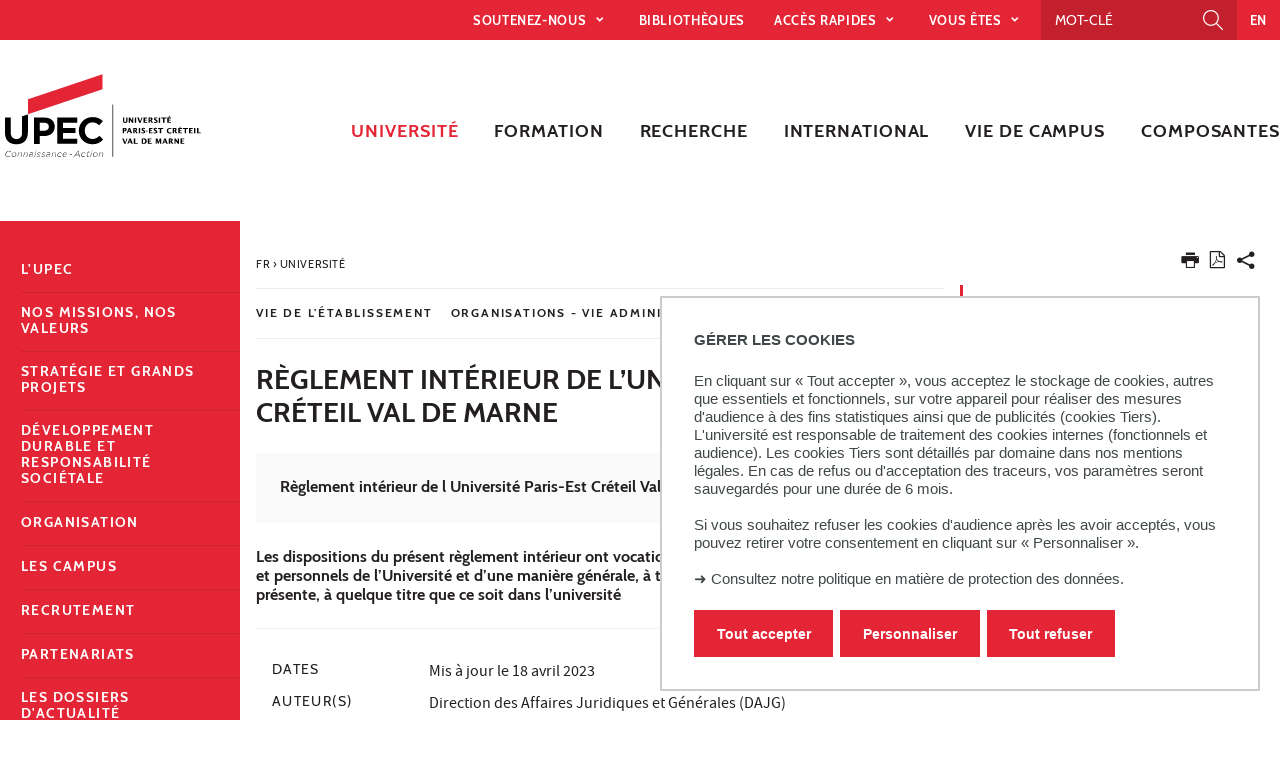

--- FILE ---
content_type: text/html;charset=UTF-8
request_url: https://www.u-pec.fr/fr/universite/reglement-interieur-de-l-universite-paris-est-creteil-val-de-marne
body_size: 14885
content:





































<!DOCTYPE html>
<!--[if IE 9]>    <html class="no-js ie ie9 html" xmlns="http://www.w3.org/1999/xhtml" lang="fr" xml:lang="fr"> <![endif]-->
<!--[if gt IE 9]> <html class="no-js ie html" xmlns="http://www.w3.org/1999/xhtml" lang="fr" xml:lang="fr"> <![endif]-->
<!--[if !IE]> --> <html class="no-js html" xmlns="http://www.w3.org/1999/xhtml" lang="fr" xml:lang="fr"> <!-- <![endif]-->
<head>
    <meta name="viewport" content="width=device-width, initial-scale=1.0" />
    





















        
        <meta property="og:description" content="" />
        <meta property="og:title" content="Règlement intérieur de l’Université Paris-Est Créteil Val de Marne" />
        <meta property="og:site_name" content="UPEC" />
        <meta property="og:type" content="article" />
        <meta property="og:url" content="https://www.u-pec.fr/fr/universite/reglement-interieur-de-l-universite-paris-est-creteil-val-de-marne" />
        <meta property="og:image" content="https://www.u-pec.fr/uas/web/LOGO/2017_11_27_Logotype-UPEC_rvb.svg?t=1767287195093" />
<meta http-equiv="content-type" content="text/html; charset=utf-8" />
<title>Règlement intérieur de l’Université Paris-Est Créteil Val de Marne</title>



    <link rel="canonical" href="https://formpro.u-pec.fr/accueil/reglement-interieur-upec" />

<link rel="icon" type="image/png" href="https://www.u-pec.fr/jsp/images/favicon.png" />
<meta http-equiv="pragma" content="no-cache" />

<link rel="schema.DC" href="http://purl.org/dc/elements/1.1/" />
<meta name="DC.Title" content="Règlement intérieur de l’Université Paris-Est Créteil Val de Marne" />
<meta name="DC.Creator" content="Jean-Philippe Mignaton" />
<meta name="DC.Description" lang="fr-FR" content="" />
<meta name="DC.Publisher" content="Jean-Philippe Mignaton" />
<meta name="DC.Date.created" scheme="W3CDTF" content="20130613 09:38:43.0" />
<meta name="DC.Date.modified" scheme="W3CDTF" content="20251202 10:52:26.0" />
<meta name="DC.Language" scheme="RFC3066" content="fr-FR" />
<meta name="DC.Rights" content="Copyright &copy; UPEC" />

<meta name="description" content="" />
<meta name="author" lang="fr_FR" content="Jean-Philippe Mignaton" />
<meta name="Date-Creation-yyyymmdd" content="20130613 09:38:43.0" />
<meta name="Date-Revision-yyyymmdd" content="20251202 10:52:26.0" />
<meta name="copyright" content="Copyright &copy; UPEC" />
<meta name="reply-to" content="webedito@u-pec.fr" />
<meta name="category" content="Internet" />
<meta name="robots" content="index, follow" />
<meta name="distribution" content="global" />
<meta name="identifier-url" content="https://www.u-pec.fr/" />
<meta name="resource-type" content="document" />
<meta name="expires" content="-1" />

    <meta name="google-site-verification" content="" />

<meta name="Generator" content="K-Sup (6.07.77)" />
<meta name="Formatter" content="K-Sup (6.07.77)" />


<meta name="google-site-verification" content="kzTzSPHykd9ojsP1b7YEq0VeGHItVsvbDDTxL4xrtWw" />

    <link rel="start" title="Accueil" href="https://www.u-pec.fr/" />
    <link rel="alternate" type="application/rss+xml" title="Fil RSS des dix dernières actualités" href="https://www.u-pec.fr/adminsite/webservices/export_rss.jsp?NOMBRE=10&amp;CODE_RUBRIQUE=WEB&amp;LANGUE=0" />
    <link rel="stylesheet" type="text/css" media="screen" href="https://www.u-pec.fr/wro/jQueryCSS/a4fb0499a5cecb442205e90cf20b811147404cc.css"/>
    <link rel="stylesheet" type="text/css" media="print" href="https://www.u-pec.fr/wro/styles-print/79a2a88c9a116bb76c0604e9a62d18260fcfb380.css"/>
    <link rel="stylesheet" type="text/css" media="screen" href="https://www.u-pec.fr/wro/styles/96216fe0e43c2f90c90d6ad0adc383a292bf0b05.css"/>
    











<style type="text/css" media="screen">
/*  remplacer par variable bandeau (de site) usine à sites */
#bandeau {
}

#contenu-encadres dl.ckeditor-accordion .accordion_toggler .accordion_toggler__btn::after {
    background-image: url('data:image/svg+xml,<svg xmlns="http://www.w3.org/2000/svg" width="24" height="24" viewBox="0 0 24 24" fill="%23000000"><path d="M12 2C6.48 2 2 6.48 2 12s4.48 10 10 10 10-4.48 10-10S17.52 2 12 2zm5 11h-4v4h-2v-4H7v-2h4V7h2v4h4v2z"/></svg>');
    transition: transform 0.4s ease;
    transform: rotate(0deg);
}



#encadres a:hover,
#encadres a:focus,
#encadres .a:hover,
#encadres .a:focus,
.contenu a:hover,
.contenu a:focus,
.contenu .a:hover,
.contenu .a:focus {
    box-shadow: inset 0px -2px #e42535;
}

.toolbox ul li::before,
.menu__level__accroche::after,
#menu_pied_page li a::after,
.paragraphe--1::before,
.paragraphe--1::before,
.paragraphe--2 .paragraphe__titre--2::before,
.accueil__liens .accueil__liens__conteneur .paragraphe__titre--2::before,
.accueil__liens__detaille .accueil__liens__conteneur .paragraphe__titre--2::before,
.accueil__actualite .paragraphe__titre--2::before,
.paragraphe--2 .accueil__liens .accueil__liens__conteneur__titre::before,
.accueil__liens .paragraphe--2 .accueil__liens__conteneur__titre::before,
.accueil__liens .accueil__liens__conteneur .accueil__liens__conteneur__titre::before,
.accueil__actualite .accueil__liens .accueil__liens__conteneur__titre::before,
.accueil__liens .accueil__actualite .accueil__liens__conteneur__titre::before,
.paragraphe--2 .accueil__liens__detaille .accueil__liens__conteneur__titre::before,
.accueil__liens__detaille .paragraphe--2 .accueil__liens__conteneur__titre::before,
.accueil__liens__detaille .accueil__liens__conteneur .accueil__liens__conteneur__titre::before,
.accueil__actualite .accueil__liens__detaille .accueil__liens__conteneur__titre::before,
.accueil__liens__detaille .accueil__actualite .accueil__liens__conteneur__titre::before,
.accueil__actualite .accueil__actualite__conteneur__entete .accueil__actualite__conteneur__titre::before,
#encadres .encadre_auto_fiche:first-child::before,
body > footer #pied_page > div h2::before, body > footer #pied_page > div .titre__rubrique__toolbox::before,
.accueil__texte::before,
.rechercheFormationCard .rechercheFormationCard--info h2::before,
#contenu-encadres .rechercheFormationCard .recherche_formation_validation,
#contenu-encadres .rechercheFormationCard input[type="submit"],
#contenu-encadres .rechercheFormationCard input[type="button"],
.accueil__chiffres-cles__bloc.chiffres-cles__bloc__couleur-principale::after,
.layout__slot.slot_RechercheAthenaCardBean::after,
.slot_AgendaCardBean,
.slot_TexteCardBean,
.article-card .article-card__blocs .article-card-blocs__bloc:hover,
.article-card .article-card__titre::before,
.card toolboxCard  h2.toolboxCard__title::before, {
    background-color: #e42535;
}

h3,
.h3,
html.js .plier-deplier .plier-deplier__bouton:hover .icon, html.js .plier-deplier .plier-deplier__bouton:active .icon, html.js .plier-deplier .plier-deplier__bouton:focus .icon,
html.js .bouton-bandeau:hover .icon,
html.js .bouton-bandeau:active .icon,
html.js .bouton-bandeau:focus .icon,
.fiche ul.objets.pardefaut li::after, .fiche ul.pardefaut#liste_resultats li::after,
.fiche ul.objets li a:hover, .fiche ul#liste_resultats li a:hover, .fiche ul.objets li a:focus, .fiche ul#liste_resultats li a:focus, .fiche ul.objets li a:active, .fiche ul#liste_resultats li a:active,
body.fiche .fichiers-joints__item .fichiers-joints__lien::after,
form.formulaire_redacteur p.obligatoire label,
form.formulaire_redacteur p.obligatoire .label,
#menu_principal button:focus,
#menu_principal > li > button:hover,
#menu_principal > li > a:hover,
#menu_principal > li > span:hover,
#menu_principal > li > button.active, html.no-js #menu_principal > li > button:hover,
#menu_principal > li > a.active, html.no-js,
#menu_principal > li > span.active, html.no-js,
#menu_principal > li > span:hover,
#menu_principal > li.menu__level__item--actif > button,
#menu_principal > li.menu__level__item--actif > a,
#menu_principal > li.menu__level__item--actif > span,
.menu__level .menu__level__titre a,
.accueil__liens .accueil__liens__conteneur ul li .accueil__liens__icon a,
.accueil__actualite .accueil__actualite__conteneur__lien a::before,
.toolbox a:active,
.toolbox .a:active,
#encadres a:active,
#encadres .a:active,
.contenu .style__lien a::before,
#encadres .style__lien a::before,
.toolbox ol li::before,
.rechercheFormationCard form.tag-formation .recherche_formation__actions .lien-toutes-les-formations::before,
#menu_principal > li > .menu__level .menu__level__items > ul > li > button:focus,
#menu_principal > li > .menu__level .menu__level__items > ul > li > a:focus,
#menu_principal > li > .menu__level .menu__level__items > ul > li > span:focus,
#menu_principal > li > .menu__level .menu__level__accroche > ul > li > button:focus,
#menu_principal > li > .menu__level .menu__level__accroche > ul > li > a:focus,
#menu_principal > li > .menu__level .menu__level__accroche > ul > li > span:focus,
#menu_principal > li > .menu__level .menu__level__items > ul > li ul li > button:focus,
#menu_principal > li > .menu__level .menu__level__items > ul > li ul li > a:focus,
#menu_principal > li > .menu__level .menu__level__items > ul > li ul li > span:focus,
#menu_principal > li > .menu__level .menu__level__accroche > ul > li ul li > button:focus,
#menu_principal > li > .menu__level .menu__level__accroche > ul > li ul li > a:focus,
#menu_principal > li > .menu__level .menu__level__accroche > ul > li ul li > span:focus{
    color: #e42535;
}



@media screen and (max-width: 1072px) {
    #menu_principal .menu__level ul li > button:hover,
    #menu_principal .menu__level ul li > span {
        color: #e42535;
    }
}


.menu__level__accroche,
#bandeau_outils .plier-deplier__contenu,
#acces_directs > .menu__level__item > div,
#versions .plier-deplier__contenu,
#menu_secondaire,
.js #pied_outils,
.fiche ul.objets li.avec_vignette:hover, .fiche ul#liste_resultats li.avec_vignette:hover,
.onglets a:hover,
.onglets #actif a,
body.fiche .onglets__item.onglets__item--actif,
fieldset legend,
.paragraphe--3, #encadres .encadre--2,
.accueil__liens__detaille .accueil__liens__conteneur .accueil__liens__bloc li:hover,
.accueil__actualite .accueil__actualite__item:hover,
.accueil__chiffres-cles__bloc.chiffres-cles__bloc__couleur-principale,
#encadres .encadre_recherche{
    background: #e42535;
}

.accueil__chiffres-cles__focus__info a {
    color: #e42535;
}

@media screen and (min-width: 1072px) {
    #menu_principal button span::before,
    #menu_principal li > a::before,
    .header_ligne1 {
        background: #e42535;
    }
}

.style_bouton {
    background-color: #e42535;
    border-color: #e42535;
}

.style_bouton:hover,
.style_bouton:focus {
    background-color: #cf2130;
    border-color: #cf2130;
}
.style_bouton:active {
    background-color: #bb1e2b;
    border-color: #bb1e2b;
}

.style_bouton a:hover {
    box-shadow: none;
}

blockquote,
select:focus, select:active,
textarea:focus,
textarea:active,
input[type="text"]:focus,
input[type="text"]:active,
input[type="password"]:focus,
input[type="password"]:active,
input[type="file"]:focus,
input[type="file"]:active,
input[type="number"]:focus,
input[type="number"]:active,
input[type="email"]:focus,
input[type="email"]:active,
[required],
.onglets-section--actif > .onglets-section__bouton,
#encadres .encadre_auto_fiche:first-child,
.accueil__texte,
body.sticky-header header .mobile__recherche .mobile__recherche__input:focus,
#encadres .encadre--1,
#encadres .encadre--3{
    border-color: #e42535;
}

.js #haut_page a:focus {
    outline-color: #e42535;
}

.rechercheFormationAthena .recherche-athena__submit .picto-loupe path {
  fill: #e42535;
}

#bandeau_outils,
#bandeau_outils .plier-deplier__contenu,
#acces_directs .menu__level__item > div,
#encadres .encadre--3::before,
.toolbox ul li::before,
.para-an ul li::before
{
    background-color: #e42535;
}

#bandeau_outils button.plier-deplier__bouton:hover,
#bandeau_outils button.plier-deplier__bouton:focus,
#bandeau_outils button.plier-deplier__bouton:active,
#bandeau_outils button.plier-deplier__bouton:hover .icon,
#bandeau_outils button.plier-deplier__bouton:focus .icon,
#bandeau_outils button.plier-deplier__bouton:active .icon{
    color: #e42535;
}

#menu_principal > li > button:hover,
#menu_principal > li > span:hover,
#menu_principal > li.menu__level__item--actif > button,
#menu_principal > li.menu__level__item--actif > a,
#menu_principal > li.menu__level__item--actif > span,
#menu_principal .menu__level__titre a{
    color: #e42535;
}

@media screen and (min-width: 960px) {
    #menu_principal > li > button.active,
    #menu_principal > li > a.active,
    #menu_principal > li > span.active {
        color: #c11f2d;
    }
}

@media screen and (min-width: 1072px) {
    #menu_principal > li a::before, #menu_principal > li span::before, #menu_principal > li > a span::before {
        background-color: #e42535;
    }
}

html.js .plier-deplier .plier-deplier__bouton:hover .icon,
html.js .plier-deplier .plier-deplier__bouton:focus .icon,
html.js .actions-fiche li .plier-deplier__bouton .icon,
body.recherche .resultatFormation table.datatable thead th,
body.recherche .resultatFormation .fg-toolbar.ui-corner-bl .dataTables_paginate a {
    color: #e42535;
}

.accueil__carousel .accueil__carousel__item .accueil__carousel__bloc__info .accueil__carousel__suite:hover {
    background-color: #e42535;
    color: white;
}


.zone-fiche-link__valeurs__details a svg path {
  fill: #e42535;
}



body.fiche .onglets__item,
.onglets-section__bouton,
.owl-carousel.pub .carousel__bloc,
#encadres .encadre_auto_fiche:first-child,
#encadres .encadre_auto_fiche:first-child::after,
.menu__toggle.show-menu,
.accueil__carousel,
.accueil__texte::after,
.accueil__chiffres-cles__bloc.chiffres-cles__bloc__couleur-secondaire,
.accueil__chiffres-cles__bloc.chiffres-cles__bloc__couleur-secondaire::after{
    background: #231f20;
}





    #pied_deco{
        background-color: #4a5f70;
    }

    .accueil__chiffres-cles__bloc {
        background-color: #4a5f70B0;
    }


    #encadres .encadre--3,
    #encadres .encadre--3::after{
        background-color: #4a5f70;
    }





button.orejime-Button--save,
button.orejime-Button--save:focus,
button.orejime-Button--save:active,
button.orejime-AppToggles-enableAll,
button.orejime-AppToggles-enableAll:focus,
button.orejime-AppToggles-enableAll:active,
button.orejime-Button--info {
    background-color: #e42535;
    border: solid 1px#e42535;
}
button.orejime-Button--info:focus {
    color: #e42535;
}
button.orejime-Button:hover,
button.orejime-Button--save:hover {
    background-color: #941822;
}
button.orejime-Button--decline,
button.orejime-Notice-learnMoreButton {
    background-color: #e42535;
    border-color: #e42535;
}
.orejime-AppItem-slider {
    background-color: #e42535;
}
.orejime-AppItem-input:checked + .orejime-AppItem-label .orejime-AppItem-slider {
    background-color: #941822;
}
.orejime-content__context-notice .orejime .context-notice .cm-btn.cm-btn-success-var {
    background-color: #e42535;
}
.orejime-content__context-notice .orejime .context-notice .cm-btn.cm-btn-success-var:hover {
    background-color: #941822;
}
.orejime-ModalPortal .orejime-AppItem-arrow::before{
    color: #e42535;
}

#contenu-encadres dl.ckeditor-accordion .accordion_toggler .accordion_toggler__btn::after {
    background-image: url('data:image/svg+xml,<svg xmlns="http://www.w3.org/2000/svg" width="24" height="24" viewBox="0 0 24 24" fill="%23e42535"><path d="M12 2C6.48 2 2 6.48 2 12s4.48 10 10 10 10-4.48 10-10S17.52 2 12 2zm5 11h-4v4h-2v-4H7v-2h4V7h2v4h4v2z"/></svg>');
    transition: transform 0.4s ease;
    transform: rotate(0deg);
}

#contenu-encadres dl.ckeditor-accordion .accordion_toggler.active .accordion_toggler__btn::after {
    background-image: url('data:image/svg+xml,<svg xmlns="http://www.w3.org/2000/svg" width="24" height="24" viewBox="0 0 24 24" fill="$23231f20%>"><path d="M12 2C6.48 2 2 6.48 2 12s4.48 10 10 10 10-4.48 10-10S17.52 2 12 2zm5 11h-4v4h-2v-4H7v-2h4V7h2v4h4v2z"/></svg>');
    transform: rotate(45deg);
    transition: transform 0.4s ease;
}

</style>

    <script type="text/javascript">var html = document.getElementsByTagName('html')[0]; html.className = html.className.replace('no-js', 'js');</script>
    <script type="text/javascript" src="https://www.u-pec.fr/wro/scripts/da8707c64acb8c087415720693b12ea69b6a2d2a.js"></script>

    



<!-- Matomo -->
<script>
    var _paq = window._paq = window._paq || [];
    /* tracker methods like "setCustomDimension" should be called before "trackPageView" */
    _paq.push(['trackPageView']);
    _paq.push(['enableLinkTracking']);
    (function() {
        var u="https://statistiques-web.u-pec.fr/";
        _paq.push(['setTrackerUrl', u+'matomo.php']);
        _paq.push(['setSiteId', '2']);
        var d=document, g=d.createElement('script'), s=d.getElementsByTagName('script')[0];
        g.async=true; g.src=u+'matomo.js'; s.parentNode.insertBefore(g,s);
    })();
</script>
<!-- End Matomo Code -->


</head>
<body id="body" class="fiche document  site-principal" data-toggle="#menu_principal .active, #connexion .active, #acces_directs .active" data-toggle-bubble>
    <div class="header-placeholder" aria-hidden="true"></div>
    <header>
        <p id="liens_evitement">
            <a href="#contenu-encadres">Aller au contenu</a> |
            <a href="#menu_principal">Navigation</a> |
            <a href="#acces_directs">Accès directs</a> |
            <a href="#connexion">Connexion</a>
        </p>
        <div class="header_ligne1"><!--
            --><button class="menu__toggle" data-toggle="body" data-toggle-class="show-menu">
                <span class="open-menu"><span class="icon icon-menu"></span> <strong>menu</strong> </span>
                <span class="icon- close-menu">close</span>
            </button>
            <div class="inner">
                <div class="header_ligne1_col1">
                </div><!--
                --><div class="header_ligne1_col2">
                    
<ul id="acces_directs" aria-hidden="true">
    





<li class="acces-directs menu__level__item"><!--
                -->
    <button class="libelle" data-toggle="[data-toggle-id='acces-0']" data-toggle-group="menus" type="button">Soutenez-nous
    </button><!--
                -->
    <button class="toggler" data-toggle="[data-toggle-id='acces-0']" data-toggle-group="menus-toggler" type="button">
        <span class="icon-expand_more more"></span>
        <span class="icon-expand_less less"></span>
    </button><!--
                -->
    <div class="menu__level" data-toggle-id="acces-0">
        <div>
            <ul>
                <li class="menu__level__item"><a href="https://www.u-pec.fr/fr/fondation-upec"   title="Fondation UPEC (nouvelle fenêtre)" 
                     class="type_rubrique_0004" >Fondation UPEC
                </a>
                </li>
                
                <li class="menu__level__item"><a href="https://www.u-pec.fr/fr/taxe-dapprentissage"   title="Taxe d'apprentissage (nouvelle fenêtre)" 
                     class="type_rubrique_0004" >Taxe d'apprentissage
                </a>
                </li>
                
            </ul>
        </div><!-- -->
    </div><!-- .plier-deplier__contenu --><!--
        --></li>
<!-- .acces-directs.plier-deplier -->
<li class="acces-directs menu__level__item"><!--
                --><a href="https://www.u-pec.fr/fr/bibliotheques"
                      class="type_rubrique_ACCES"  lang="fr" hreflang="fr" dir="ltr" >bibliothèques
    </a><!--
        --></li>
<!-- .acces-directs.plier-deplier -->
<li class="acces-directs menu__level__item"><!--
                -->
    <button class="libelle" data-toggle="[data-toggle-id='acces-2']" data-toggle-group="menus" type="button">Accès rapides
    </button><!--
                -->
    <button class="toggler" data-toggle="[data-toggle-id='acces-2']" data-toggle-group="menus-toggler" type="button">
        <span class="icon-expand_more more"></span>
        <span class="icon-expand_less less"></span>
    </button><!--
                -->
    <div class="menu__level" data-toggle-id="acces-2">
        <div>
            <ul>
                <li class="menu__level__item"><a href="https://www.u-pec.fr/fr/messagerie-etudiante"   title="Messagerie étudiante (nouvelle fenêtre)" 
                     class="type_rubrique_0004" >Messagerie étudiante
                </a>
                </li>
                
                <li class="menu__level__item"><a href="https://www.u-pec.fr/fr/office-365"   title="Office 365 (nouvelle fenêtre)" 
                     class="type_rubrique_0004" >Office 365
                </a>
                </li>
                
                <li class="menu__level__item"><a href="https://www.u-pec.fr/fr/inscription-pedagogique-en-ligne"   title="Inscription pédagogique en ligne (nouvelle fenêtre)" 
                     class="type_rubrique_0004" >Inscription pédagogique en ligne
                </a>
                </li>
                
                <li class="menu__level__item"><a href="https://www.u-pec.fr/fr/emplois-du-temps-en-ligne-ade"   title="Emplois du temps en ligne (nouvelle fenêtre)" 
                     class="type_rubrique_0004" >Emplois du temps en ligne
                </a>
                </li>
                
                <li class="menu__level__item"><a href="https://www.u-pec.fr/fr/e-campus"   title="eCampus (nouvelle fenêtre)" 
                     class="type_rubrique_0004" >eCampus
                </a>
                </li>
                
                <li class="menu__level__item"><a href="https://www.u-pec.fr/fr/portail-bu-athena"   title="Portail BU Athéna (nouvelle fenêtre)" 
                     class="type_rubrique_0004" >Portail BU Athéna
                </a>
                </li>
                
                <li class="menu__level__item"><a href="https://www.u-pec.fr/fr/eprel-cours-en-ligne"   title="EPREL (cours en ligne) (nouvelle fenêtre)" 
                     class="type_rubrique_0004" >EPREL (cours en ligne)
                </a>
                </li>
                
                <li class="menu__level__item"><a href="https://www.u-pec.fr/fr/upec-cfa"   title="UPEC.CFA (nouvelle fenêtre)" 
                     class="type_rubrique_0004" >UPEC.CFA
                </a>
                </li>
                
                <li class="menu__level__item"><a href="https://www.u-pec.fr/fr/reseau-pro"   title="Réseau Pro (nouvelle fenêtre)" 
                     class="type_rubrique_0004" >Réseau Pro
                </a>
                </li>
                
                <li class="menu__level__item"><a href="https://www.u-pec.fr/fr/intranet-des-personnels"   title="Intranet des personnels (nouvelle fenêtre)" 
                     class="type_rubrique_0004" >Intranet des personnels
                </a>
                </li>
                
                <li class="menu__level__item"><a href="https://www.u-pec.fr/fr/messagerie-des-personnels"   title="Messagerie des personnels (nouvelle fenêtre)" 
                     class="type_rubrique_0004" >Messagerie des personnels
                </a>
                </li>
                
            </ul>
        </div><!-- -->
    </div><!-- .plier-deplier__contenu --><!--
        --></li>
<!-- .acces-directs.plier-deplier -->
<li class="acces-directs menu__level__item"><!--
                -->
    <button class="libelle" data-toggle="[data-toggle-id='acces-3']" data-toggle-group="menus" type="button">Vous êtes
    </button><!--
                -->
    <button class="toggler" data-toggle="[data-toggle-id='acces-3']" data-toggle-group="menus-toggler" type="button">
        <span class="icon-expand_more more"></span>
        <span class="icon-expand_less less"></span>
    </button><!--
                -->
    <div class="menu__level" data-toggle-id="acces-3">
        <div>
            <ul>
                <li class="menu__level__item"><a href="https://www.u-pec.fr/fr/lyceen-ne"  
                     class="type_rubrique_0001" >Lycéen
                </a>
                </li>
                
                <li class="menu__level__item"><a href="https://www.u-pec.fr/fr/etudiant-e"  
                     class="type_rubrique_0001" >Étudiant
                </a>
                </li>
                
                <li class="menu__level__item"><a href="https://www.u-pec.fr/fr/etudiant-e-international-e"  
                     class="type_rubrique_0001" >Étudiant international
                </a>
                </li>
                
                <li class="menu__level__item"><a href="https://www.u-pec.fr/fr/enseignant-e-chercheur-e"  
                     class="type_rubrique_0001" >Enseignant-chercheur
                </a>
                </li>
                
                <li class="menu__level__item"><a href="https://www.u-pec.fr/fr/adulte-en-reprise-d-etudes"  
                     class="type_rubrique_0001" >Adulte en reprise d'études
                </a>
                </li>
                
                <li class="menu__level__item"><a href="https://www.u-pec.fr/fr/entreprises-et-partenaires"  
                     class="type_rubrique_0001" >Entreprises et partenaires
                </a>
                </li>
                
                <li class="menu__level__item"><a href="https://www.u-pec.fr/fr/ancien-ne-etudiant-e"  
                     class="type_rubrique_0001" >Ancien étudiant
                </a>
                </li>
                
                <li class="menu__level__item"><a href="https://www.u-pec.fr/fr/personnel-administratif-et-technique"  
                     class="type_rubrique_0001" >Personnel administratif et technique
                </a>
                </li>
                
                <li class="menu__level__item"><a href="https://www.u-pec.fr/fr/journaliste"  
                     class="type_rubrique_0001" >Journaliste
                </a>
                </li>
                
            </ul>
        </div><!-- -->
    </div><!-- .plier-deplier__contenu --><!--
        --></li>
<!-- .acces-directs.plier-deplier -->
</ul>
                    

<div class="mobile__recherche">
    














<form action="/search" method="get" itemprop="potentialAction" itemscope itemtype="http://schema.org/SearchAction" class="search-form search-form--default">
    <meta itemprop="target" content="/search?beanKey=&l=0&q={q}"/>
    <input type="hidden" name="beanKey" value="" />
    
    <input type="hidden" name="l" value="0"/>
    <input type="hidden" name="RH" value="Univ"/>
    
    <input class="mobile__recherche__input" name="q"  itemprop="query-input"  type="text" id="-MOTS_CLEFS" value="" placeholder="Mot-clé" aria-label="Recherche par mots-clés" />
    <input class="mobile__recherche__btn" type="image" src="https://www.u-pec.fr/images/loupe2.svg" alt="" aria-label="Lancer la recherche"  />
</form>

</div>

                    









<div id="recherche-simple" role="search" class="plier-deplier">
    <button class="plier-deplier__bouton" aria-expanded="false">
        <span aria-hidden="true" class="icon icon-search"></span>
        <span class="plier-deplier__bouton__libelle">Recherche</span>
    </button>
    <div class="plier-deplier__contenu plier-deplier__contenu--clos" itemscope itemtype="http://schema.org/WebSite">
        <meta itemprop="url" content="https://www.u-pec.fr/"/>
        












<form action="/search" method="get" itemprop="potentialAction" itemscope itemtype="http://schema.org/SearchAction" class="search-form search-form--default">
    <meta itemprop="target" content="/search?beanKey=&l=0&q={q}"/>
    <input type="hidden" name="beanKey" value="" />
    
    <input type="hidden" name="l" value="0"/>
    <input type="hidden" name="RH" value="Univ"/>
    
    <input itemprop="query-input" name="q" type="text" id="default-MOTS_CLEFS" value="" placeholder="Mot-clé" aria-label="Recherche par mots-clés"/>
    <input type="submit" value="Rechercher" aria-label="Lancer la recherche" />
</form>

    </div><!-- .plier-deplier__contenu -->
</div><!-- #recherche-simple .plier-deplier -->

                    









                    




	
		<a class="redirection_langue" href="https://www.u-pec.fr/fr/en">EN</a>
	

                </div><!-- / -->
            </div>
        </div>
        <div class="header_ligne2 menu_sans_logo"><!--
            --><div class="header_ligne2_col1">
                <div class="inner">
                        <a class="logo_principal" href="https://www.u-pec.fr/" title="Retour à la page d'accueil">
                                <img class="logo_mobile" src="/uas/web/LOGO_MOBILE/UPEC_rvb.svg" title="Retour à la page d'accueil" />
                            <img class="logo" src="/uas/web/LOGO/2017_11_27_Logotype-UPEC_rvb.svg" title="Retour à la page d'accueil" />
                            <span class="logo--sticky">
                                <img src="/images/porte.png" title="Retour à la page d'accueil" />
                            </span>
                        </a>
                </div>
            </div><div class="header_ligne2_col2">
                <div class="inner">
                    <div id="menu" role="navigation" aria-expanded="false">
                        












    








    
        
        
            <ul class="menu__level  menu__level--0" data-toggle-id="" id="menu_principal"><!--
        
        
        
    

    
        
        
        
        
            
        

        --><li class="menu__level__item item__level--0 menu__level__item--acces-directs   menu__level__item--first-column"><!--

        
            
             
            
            
                
                --><button class="libelle" type="button" data-toggle="[data-toggle-id='1584365946449']" data-toggle-group="menus"><span>Soutenez-nous</span></button><!--
            
        

        
        
            --><button class="toggler" data-toggle="[data-toggle-id='1584365946449']" data-toggle-group="menus-toggler" type="button">
                <span class="icon-expand_more more"></span>
                <span class="icon-expand_less less"></span>
            </button><!--
        

        
        
            -->
















    
        
        
        
        
            <div class="menu__level  menu__level--1 " data-toggle-id="1584365946449" >
                <div>
                    
                        
                        
                        <div class="menu__level__items">
                            

                    
                    <ul><!--


        
    

    
        
        
        
        

        --><li class="menu__level__item item__level--1    menu__level__item--first-column"><!--

        
            
             
                 --><a class="libelle link type_rubrique_0004" href="https://www.u-pec.fr/fr/fondation-upec" aria-expanded="false"  title="Fondation UPEC(nouvelle fenêtre)" ><span>Fondation UPEC</span></a><!--
            
            
            
        

        
        

        
        
            -->
















<!--
        

        --></li><!--
    
        
        
        
        

        --><li class="menu__level__item item__level--1    menu__level__item--last-column"><!--

        
            
             
                 --><a class="libelle link type_rubrique_0004" href="https://www.u-pec.fr/fr/taxe-dapprentissage" aria-expanded="false"  title="Taxe d'apprentissage(nouvelle fenêtre)" ><span>Taxe d'apprentissage</span></a><!--
            
            
            
        

        
        

        
        
            -->
















<!--
        

        --></li><!--
    

    --></ul><!--

    
    
        
            --></div><!--
            
        

            --></div>
        </div><!--
    
	-->

<!--
        

        --></li><!--
    
        
        
        
        
            
        

        --><li class="menu__level__item item__level--0 menu__level__item--acces-directs   menu__level__item--first-column"><!--

        
            
             
                 --><a class="libelle link type_rubrique_ACCES" href="https://www.u-pec.fr/fr/bibliotheques" aria-expanded="false" ><span>bibliothèques</span></a><!--
            
            
            
        

        
        

        
        
            -->
















<!--
        

        --></li><!--
    
        
        
        
        
            
        

        --><li class="menu__level__item item__level--0 menu__level__item--acces-directs   menu__level__item--first-column"><!--

        
            
             
            
            
                
                --><button class="libelle" type="button" data-toggle="[data-toggle-id='ACC_DIRECTS']" data-toggle-group="menus"><span>Accès rapides</span></button><!--
            
        

        
        
            --><button class="toggler" data-toggle="[data-toggle-id='ACC_DIRECTS']" data-toggle-group="menus-toggler" type="button">
                <span class="icon-expand_more more"></span>
                <span class="icon-expand_less less"></span>
            </button><!--
        

        
        
            -->
















    
        
        
        
        
            <div class="menu__level  menu__level--1 " data-toggle-id="ACC_DIRECTS" >
                <div>
                    
                        
                        
                        <div class="menu__level__items">
                            

                    
                    <ul><!--


        
    

    
        
        
        
        

        --><li class="menu__level__item item__level--1    menu__level__item--first-column"><!--

        
            
             
                 --><a class="libelle link type_rubrique_0004" href="https://www.u-pec.fr/fr/messagerie-etudiante" aria-expanded="false"  title="Messagerie étudiante(nouvelle fenêtre)" ><span>Messagerie étudiante</span></a><!--
            
            
            
        

        
        

        
        
            -->
















<!--
        

        --></li><!--
    
        
        
        
        

        --><li class="menu__level__item item__level--1    menu__level__item--first-column"><!--

        
            
             
                 --><a class="libelle link type_rubrique_0004" href="https://www.u-pec.fr/fr/office-365" aria-expanded="false"  title="Office 365(nouvelle fenêtre)" ><span>Office 365</span></a><!--
            
            
            
        

        
        

        
        
            -->
















<!--
        

        --></li><!--
    
        
        
        
        

        --><li class="menu__level__item item__level--1    menu__level__item--first-column"><!--

        
            
             
                 --><a class="libelle link type_rubrique_0004" href="https://www.u-pec.fr/fr/inscription-pedagogique-en-ligne" aria-expanded="false"  title="Inscription pédagogique en ligne(nouvelle fenêtre)" ><span>Inscription pédagogique en ligne</span></a><!--
            
            
            
        

        
        

        
        
            -->
















<!--
        

        --></li><!--
    
        
        
        
        

        --><li class="menu__level__item item__level--1    menu__level__item--first-column"><!--

        
            
             
                 --><a class="libelle link type_rubrique_0004" href="https://www.u-pec.fr/fr/emplois-du-temps-en-ligne-ade" aria-expanded="false"  title="Emplois du temps en ligne(nouvelle fenêtre)" ><span>Emplois du temps en ligne</span></a><!--
            
            
            
        

        
        

        
        
            -->
















<!--
        

        --></li><!--
    
        
        
        
        

        --><li class="menu__level__item item__level--1    menu__level__item--first-column"><!--

        
            
             
                 --><a class="libelle link type_rubrique_0004" href="https://www.u-pec.fr/fr/e-campus" aria-expanded="false"  title="eCampus(nouvelle fenêtre)" ><span>eCampus</span></a><!--
            
            
            
        

        
        

        
        
            -->
















<!--
        

        --></li><!--
    
        
        
        
        

        --><li class="menu__level__item item__level--1    menu__level__item--first-column"><!--

        
            
             
                 --><a class="libelle link type_rubrique_0004" href="https://www.u-pec.fr/fr/portail-bu-athena" aria-expanded="false"  title="Portail BU Athéna(nouvelle fenêtre)" ><span>Portail BU Athéna</span></a><!--
            
            
            
        

        
        

        
        
            -->
















<!--
        

        --></li><!--
    
        
        
        
        

        --><li class="menu__level__item item__level--1    menu__level__item--last-column"><!--

        
            
             
                 --><a class="libelle link type_rubrique_0004" href="https://www.u-pec.fr/fr/eprel-cours-en-ligne" aria-expanded="false"  title="EPREL (cours en ligne)(nouvelle fenêtre)" ><span>EPREL (cours en ligne)</span></a><!--
            
            
            
        

        
        

        
        
            -->
















<!--
        

        --></li><!--
    
        
        
        
        

        --><li class="menu__level__item item__level--1    menu__level__item--last-column"><!--

        
            
             
                 --><a class="libelle link type_rubrique_0004" href="https://www.u-pec.fr/fr/upec-cfa" aria-expanded="false"  title="UPEC.CFA(nouvelle fenêtre)" ><span>UPEC.CFA</span></a><!--
            
            
            
        

        
        

        
        
            -->
















<!--
        

        --></li><!--
    
        
        
        
        

        --><li class="menu__level__item item__level--1    menu__level__item--last-column"><!--

        
            
             
                 --><a class="libelle link type_rubrique_0004" href="https://www.u-pec.fr/fr/reseau-pro" aria-expanded="false"  title="Réseau Pro(nouvelle fenêtre)" ><span>Réseau Pro</span></a><!--
            
            
            
        

        
        

        
        
            -->
















<!--
        

        --></li><!--
    
        
        
        
        

        --><li class="menu__level__item item__level--1    menu__level__item--last-column"><!--

        
            
             
                 --><a class="libelle link type_rubrique_0004" href="https://www.u-pec.fr/fr/intranet-des-personnels" aria-expanded="false"  title="Intranet des personnels(nouvelle fenêtre)" ><span>Intranet des personnels</span></a><!--
            
            
            
        

        
        

        
        
            -->
















<!--
        

        --></li><!--
    
        
        
        
        

        --><li class="menu__level__item item__level--1    menu__level__item--last-column"><!--

        
            
             
                 --><a class="libelle link type_rubrique_0004" href="https://www.u-pec.fr/fr/messagerie-des-personnels" aria-expanded="false"  title="Messagerie des personnels(nouvelle fenêtre)" ><span>Messagerie des personnels</span></a><!--
            
            
            
        

        
        

        
        
            -->
















<!--
        

        --></li><!--
    

    --></ul><!--

    
    
        
            --></div><!--
            
        

            --></div>
        </div><!--
    
	-->

<!--
        

        --></li><!--
    
        
        
        
        
            
        

        --><li class="menu__level__item item__level--0 menu__level__item--acces-directs   menu__level__item--first-column"><!--

        
            
             
            
            
                
                --><button class="libelle" type="button" data-toggle="[data-toggle-id='1511949126110']" data-toggle-group="menus"><span>Vous êtes</span></button><!--
            
        

        
        
            --><button class="toggler" data-toggle="[data-toggle-id='1511949126110']" data-toggle-group="menus-toggler" type="button">
                <span class="icon-expand_more more"></span>
                <span class="icon-expand_less less"></span>
            </button><!--
        

        
        
            -->
















    
        
        
        
        
            <div class="menu__level  menu__level--1 " data-toggle-id="1511949126110" >
                <div>
                    
                        
                        
                        <div class="menu__level__items">
                            

                    
                    <ul><!--


        
    

    
        
        
        
        

        --><li class="menu__level__item item__level--1    menu__level__item--first-column"><!--

        
            
             
                 --><a class="libelle link type_rubrique_0001" href="https://www.u-pec.fr/fr/lyceen-ne" aria-expanded="false" ><span>Lycéen</span></a><!--
            
            
            
        

        
        
            --><button class="toggler" data-toggle="[data-toggle-id='LYC']" data-toggle-group="1511949126110-toggler" type="button">
                <span class="icon-expand_more more"></span>
                <span class="icon-expand_less less"></span>
            </button><!--
        

        
        
            -->
















    
        
        
        
        
            <div class="menu__level  menu__level--2 " data-toggle-id="LYC" >
                <div>
                    
                    <ul><!--


        
    

    
        
        
        
        

        --><li class="menu__level__item item__level--2    menu__level__item--first-column"><!--

        
            
             
                 --><a class="libelle link type_rubrique_0001" href="https://www.u-pec.fr/fr/lyceen-ne/actualites" aria-expanded="false" ><span>Actualités</span></a><!--
            
            
            
        

        
        

        
        

        --></li><!--
    
        
        
        
        

        --><li class="menu__level__item item__level--2    menu__level__item--first-column"><!--

        
            
             
                 --><a class="libelle link type_rubrique_0001" href="https://www.u-pec.fr/fr/lyceen-ne/orientation" aria-expanded="false" ><span>Orientation</span></a><!--
            
            
            
        

        
        

        
        

        --></li><!--
    
        
        
        
        

        --><li class="menu__level__item item__level--2    menu__level__item--first-column"><!--

        
            
             
                 --><a class="libelle link type_rubrique_0001" href="https://www.u-pec.fr/fr/lyceen-ne/choisir-sa-formation" aria-expanded="false" ><span>Choisir sa formation</span></a><!--
            
            
            
        

        
        

        
        

        --></li><!--
    
        
        
        
        

        --><li class="menu__level__item item__level--2    menu__level__item--first-column"><!--

        
            
             
                 --><a class="libelle link type_rubrique_0001" href="https://www.u-pec.fr/fr/lyceen-ne/candidature-et-inscriptions" aria-expanded="false" ><span>Candidature et inscriptions</span></a><!--
            
            
            
        

        
        

        
        

        --></li><!--
    
        
        
        
        

        --><li class="menu__level__item item__level--2    menu__level__item--last-column"><!--

        
            
             
                 --><a class="libelle link type_rubrique_0001" href="https://www.u-pec.fr/fr/lyceen-ne/reussir-en-licence" aria-expanded="false" ><span>Réussir en licence</span></a><!--
            
            
            
        

        
        

        
        

        --></li><!--
    
        
        
        
        

        --><li class="menu__level__item item__level--2    menu__level__item--last-column"><!--

        
            
             
                 --><a class="libelle link type_rubrique_0001" href="https://www.u-pec.fr/fr/lyceen-ne/vie-de-campus" aria-expanded="false" ><span>Vie de campus</span></a><!--
            
            
            
        

        
        

        
        

        --></li><!--
    
        
        
        
        

        --><li class="menu__level__item item__level--2    menu__level__item--last-column"><!--

        
            
             
                 --><a class="libelle link type_rubrique_0001" href="https://www.u-pec.fr/fr/lyceen-ne/partir-a-l-etranger" aria-expanded="false" ><span>Partir à l'étranger</span></a><!--
            
            
            
        

        
        

        
        

        --></li><!--
    

    --></ul><!--

    
    
        

            --></div>
        </div><!--
    
	-->

<!--
        

        --></li><!--
    
        
        
        
        

        --><li class="menu__level__item item__level--1    menu__level__item--first-column"><!--

        
            
             
                 --><a class="libelle link type_rubrique_0001" href="https://www.u-pec.fr/fr/etudiant-e" aria-expanded="false" ><span>Étudiant</span></a><!--
            
            
            
        

        
        
            --><button class="toggler" data-toggle="[data-toggle-id='ETU']" data-toggle-group="1511949126110-toggler" type="button">
                <span class="icon-expand_more more"></span>
                <span class="icon-expand_less less"></span>
            </button><!--
        

        
        
            -->
















    
        
        
        
        
            <div class="menu__level  menu__level--2 " data-toggle-id="ETU" >
                <div>
                    
                    <ul><!--


        
    

    
        
        
        
        

        --><li class="menu__level__item item__level--2    menu__level__item--first-column"><!--

        
            
             
                 --><a class="libelle link type_rubrique_0001" href="https://www.u-pec.fr/fr/etudiant-e/orientation-reorientation" aria-expanded="false" ><span>Orientation - Réorientation</span></a><!--
            
            
            
        

        
        

        
        

        --></li><!--
    
        
        
        
        

        --><li class="menu__level__item item__level--2    menu__level__item--first-column"><!--

        
            
             
                 --><a class="libelle link type_rubrique_0001" href="https://www.u-pec.fr/fr/etudiant-e/choisir-sa-formation" aria-expanded="false" ><span>Choisir sa formation</span></a><!--
            
            
            
        

        
        

        
        

        --></li><!--
    
        
        
        
        

        --><li class="menu__level__item item__level--2    menu__level__item--first-column"><!--

        
            
             
                 --><a class="libelle link type_rubrique_0001" href="https://www.u-pec.fr/fr/etudiant-e/candidature-et-inscriptions" aria-expanded="false" ><span>Candidature et inscriptions</span></a><!--
            
            
            
        

        
        

        
        

        --></li><!--
    
        
        
        
        

        --><li class="menu__level__item item__level--2    menu__level__item--first-column"><!--

        
            
             
                 --><a class="libelle link type_rubrique_0001" href="https://www.u-pec.fr/fr/etudiant-e/alternance" aria-expanded="false" ><span>Alternance</span></a><!--
            
            
            
        

        
        

        
        

        --></li><!--
    
        
        
        
        

        --><li class="menu__level__item item__level--2    menu__level__item--first-column"><!--

        
            
             
                 --><a class="libelle link type_rubrique_0001" href="https://www.u-pec.fr/fr/etudiant-e/etudes-et-scolarite" aria-expanded="false" ><span>Études et scolarité</span></a><!--
            
            
            
        

        
        

        
        

        --></li><!--
    
        
        
        
        

        --><li class="menu__level__item item__level--2    menu__level__item--last-column"><!--

        
            
             
                 --><a class="libelle link type_rubrique_0001" href="https://www.u-pec.fr/fr/etudiant-e/stages-emplois" aria-expanded="false" ><span>Stages - Emplois</span></a><!--
            
            
            
        

        
        

        
        

        --></li><!--
    
        
        
        
        

        --><li class="menu__level__item item__level--2    menu__level__item--last-column"><!--

        
            
             
                 --><a class="libelle link type_rubrique_0001" href="https://www.u-pec.fr/fr/etudiant-e/partir-a-l-etranger" aria-expanded="false" ><span>Partir à l'étranger</span></a><!--
            
            
            
        

        
        

        
        

        --></li><!--
    
        
        
        
        

        --><li class="menu__level__item item__level--2    menu__level__item--last-column"><!--

        
            
             
                 --><a class="libelle link type_rubrique_0001" href="https://www.u-pec.fr/fr/etudiant-e/services-numeriques" aria-expanded="false" ><span>Services numériques</span></a><!--
            
            
            
        

        
        

        
        

        --></li><!--
    
        
        
        
        

        --><li class="menu__level__item item__level--2    menu__level__item--last-column"><!--

        
            
             
                 --><a class="libelle link type_rubrique_0001" href="https://www.u-pec.fr/fr/etudiant-e/vie-de-campus" aria-expanded="false" ><span>Vie de campus</span></a><!--
            
            
            
        

        
        

        
        

        --></li><!--
    

    --></ul><!--

    
    
        

            --></div>
        </div><!--
    
	-->

<!--
        

        --></li><!--
    
        
        
        
        

        --><li class="menu__level__item item__level--1    menu__level__item--first-column"><!--

        
            
             
                 --><a class="libelle link type_rubrique_0001" href="https://www.u-pec.fr/fr/etudiant-e-international-e" aria-expanded="false" ><span>Étudiant international</span></a><!--
            
            
            
        

        
        
            --><button class="toggler" data-toggle="[data-toggle-id='ETU_ETRANGER']" data-toggle-group="1511949126110-toggler" type="button">
                <span class="icon-expand_more more"></span>
                <span class="icon-expand_less less"></span>
            </button><!--
        

        
        
            -->
















    
        
        
        
        
            <div class="menu__level  menu__level--2 " data-toggle-id="ETU_ETRANGER" >
                <div>
                    
                    <ul><!--


        
    

    
        
        
        
        

        --><li class="menu__level__item item__level--2    menu__level__item--first-column"><!--

        
            
             
                 --><a class="libelle link type_rubrique_0001" href="https://www.u-pec.fr/fr/etudiant-e-international-e/vie-de-campus" aria-expanded="false" ><span>Vie de campus</span></a><!--
            
            
            
        

        
        

        
        

        --></li><!--
    

    --></ul><!--

    
    
        

            --></div>
        </div><!--
    
	-->

<!--
        

        --></li><!--
    
        
        
        
        

        --><li class="menu__level__item item__level--1    menu__level__item--first-column"><!--

        
            
             
                 --><a class="libelle link type_rubrique_0001" href="https://www.u-pec.fr/fr/enseignant-e-chercheur-e" aria-expanded="false" ><span>Enseignant-chercheur</span></a><!--
            
            
            
        

        
        
            --><button class="toggler" data-toggle="[data-toggle-id='REC']" data-toggle-group="1511949126110-toggler" type="button">
                <span class="icon-expand_more more"></span>
                <span class="icon-expand_less less"></span>
            </button><!--
        

        
        
            -->
















    
        
        
        
        
            <div class="menu__level  menu__level--2 " data-toggle-id="REC" >
                <div>
                    
                    <ul><!--


        
    

    
        
        
        
        

        --><li class="menu__level__item item__level--2    menu__level__item--first-column"><!--

        
            
             
                 --><a class="libelle link type_rubrique_0001" href="https://www.u-pec.fr/fr/enseignant-e-chercheur-e/actualites" aria-expanded="false" ><span>Actualités</span></a><!--
            
            
            
        

        
        

        
        

        --></li><!--
    
        
        
        
        

        --><li class="menu__level__item item__level--2    menu__level__item--first-column"><!--

        
            
             
                 --><a class="libelle link type_rubrique_0001" href="https://www.u-pec.fr/fr/enseignant-e-chercheur-e/travailler-a-l-upec" aria-expanded="false" ><span>Travailler à l'UPEC</span></a><!--
            
            
            
        

        
        

        
        

        --></li><!--
    
        
        
        
        

        --><li class="menu__level__item item__level--2    menu__level__item--first-column"><!--

        
            
             
                 --><a class="libelle link type_rubrique_0001" href="https://www.u-pec.fr/fr/enseignant-e-chercheur-e/equipes-de-recherche" aria-expanded="false" ><span>Equipes de recherche</span></a><!--
            
            
            
        

        
        

        
        

        --></li><!--
    
        
        
        
        

        --><li class="menu__level__item item__level--2    menu__level__item--first-column"><!--

        
            
             
                 --><a class="libelle link type_rubrique_0004" href="https://www.u-pec.fr/fr/enseignant-e-chercheur-e/communaute-universite-paris-est" aria-expanded="false"  title="Communauté Université Paris-Est(nouvelle fenêtre)" ><span>Communauté Université Paris-Est</span></a><!--
            
            
            
        

        
        

        
        

        --></li><!--
    
        
        
        
        

        --><li class="menu__level__item item__level--2    menu__level__item--first-column"><!--

        
            
             
                 --><a class="libelle link type_rubrique_0004" href="https://www.u-pec.fr/fr/enseignant-e-chercheur-e/accueil-des-chercheurs-etrangers" aria-expanded="false"  title="Accueil des chercheurs étrangers(nouvelle fenêtre)" ><span>Accueil des chercheurs étrangers</span></a><!--
            
            
            
        

        
        

        
        

        --></li><!--
    
        
        
        
        

        --><li class="menu__level__item item__level--2    menu__level__item--last-column"><!--

        
            
             
                 --><a class="libelle link type_rubrique_0001" href="https://www.u-pec.fr/fr/enseignant-e-chercheur-e/appui-a-la-pedagogie" aria-expanded="false" ><span>Appui à la pédagogie</span></a><!--
            
            
            
        

        
        

        
        

        --></li><!--
    
        
        
        
        

        --><li class="menu__level__item item__level--2    menu__level__item--last-column"><!--

        
            
             
                 --><a class="libelle link type_rubrique_0001" href="https://www.u-pec.fr/fr/enseignant-e-chercheur-e/dsi-services-numeriques" aria-expanded="false" ><span>DSI / Services numériques</span></a><!--
            
            
            
        

        
        

        
        

        --></li><!--
    
        
        
        
        

        --><li class="menu__level__item item__level--2    menu__level__item--last-column"><!--

        
            
             
                 --><a class="libelle link type_rubrique_0001" href="https://www.u-pec.fr/fr/enseignant-e-chercheur-e/formations" aria-expanded="false" ><span>Formations</span></a><!--
            
            
            
        

        
        

        
        

        --></li><!--
    
        
        
        
        

        --><li class="menu__level__item item__level--2    menu__level__item--last-column"><!--

        
            
             
                 --><a class="libelle link type_rubrique_0001" href="https://www.u-pec.fr/fr/enseignant-e-chercheur-e/les-conseils" aria-expanded="false" ><span>Les Conseils</span></a><!--
            
            
            
        

        
        

        
        

        --></li><!--
    

    --></ul><!--

    
    
        

            --></div>
        </div><!--
    
	-->

<!--
        

        --></li><!--
    
        
        
        
        

        --><li class="menu__level__item item__level--1    menu__level__item--first-column"><!--

        
            
             
                 --><a class="libelle link type_rubrique_0001" href="https://www.u-pec.fr/fr/adulte-en-reprise-d-etudes" aria-expanded="false" ><span>Adulte en reprise d'études</span></a><!--
            
            
            
        

        
        

        
        
            -->
















<!--
        

        --></li><!--
    
        
        
        
        

        --><li class="menu__level__item item__level--1    menu__level__item--last-column"><!--

        
            
             
                 --><a class="libelle link type_rubrique_0001" href="https://www.u-pec.fr/fr/entreprises-et-partenaires" aria-expanded="false" ><span>Entreprises et partenaires</span></a><!--
            
            
            
        

        
        
            --><button class="toggler" data-toggle="[data-toggle-id='ENT']" data-toggle-group="1511949126110-toggler" type="button">
                <span class="icon-expand_more more"></span>
                <span class="icon-expand_less less"></span>
            </button><!--
        

        
        
            -->
















    
        
        
        
        
            <div class="menu__level  menu__level--2 " data-toggle-id="ENT" >
                <div>
                    
                    <ul><!--


        
    

    
        
        
        
        

        --><li class="menu__level__item item__level--2    menu__level__item--first-column"><!--

        
            
             
                 --><a class="libelle link type_rubrique_0001" href="https://www.u-pec.fr/fr/entreprises-et-partenaires/actualites" aria-expanded="false" ><span>Actualités</span></a><!--
            
            
            
        

        
        

        
        

        --></li><!--
    
        
        
        
        

        --><li class="menu__level__item item__level--2    menu__level__item--first-column"><!--

        
            
             
                 --><a class="libelle link type_rubrique_0001" href="https://www.u-pec.fr/fr/entreprises-et-partenaires/former-vos-collaborateurs" aria-expanded="false" ><span>Former vos collaborateurs</span></a><!--
            
            
            
        

        
        

        
        

        --></li><!--
    
        
        
        
        

        --><li class="menu__level__item item__level--2    menu__level__item--first-column"><!--

        
            
             
                 --><a class="libelle link type_rubrique_0001" href="https://www.u-pec.fr/fr/entreprises-et-partenaires/recruter" aria-expanded="false" ><span>Recruter</span></a><!--
            
            
            
        

        
        

        
        

        --></li><!--
    
        
        
        
        

        --><li class="menu__level__item item__level--2    menu__level__item--last-column"><!--

        
            
             
                 --><a class="libelle link type_rubrique_0001" href="https://www.u-pec.fr/fr/entreprises-et-partenaires/alternance" aria-expanded="false" ><span>Alternance</span></a><!--
            
            
            
        

        
        

        
        

        --></li><!--
    
        
        
        
        

        --><li class="menu__level__item item__level--2    menu__level__item--last-column"><!--

        
            
             
                 --><a class="libelle link type_rubrique_0001" href="https://www.u-pec.fr/fr/entreprises-et-partenaires/taxe-d-apprentissage" aria-expanded="false" ><span>Taxe d'apprentissage</span></a><!--
            
            
            
        

        
        

        
        

        --></li><!--
    
        
        
        
        

        --><li class="menu__level__item item__level--2    menu__level__item--last-column"><!--

        
            
             
                 --><a class="libelle link type_rubrique_0001" href="https://www.u-pec.fr/fr/entreprises-et-partenaires/equipes-pedagogiques" aria-expanded="false" ><span>Équipes pédagogiques</span></a><!--
            
            
            
        

        
        

        
        

        --></li><!--
    

    --></ul><!--

    
    
        

            --></div>
        </div><!--
    
	-->

<!--
        

        --></li><!--
    
        
        
        
        

        --><li class="menu__level__item item__level--1    menu__level__item--last-column"><!--

        
            
             
                 --><a class="libelle link type_rubrique_0001" href="https://www.u-pec.fr/fr/ancien-ne-etudiant-e" aria-expanded="false" ><span>Ancien étudiant</span></a><!--
            
            
            
        

        
        
            --><button class="toggler" data-toggle="[data-toggle-id='AUT_ETU']" data-toggle-group="1511949126110-toggler" type="button">
                <span class="icon-expand_more more"></span>
                <span class="icon-expand_less less"></span>
            </button><!--
        

        
        
            -->
















    
        
        
        
        
            <div class="menu__level  menu__level--2 " data-toggle-id="AUT_ETU" >
                <div>
                    
                    <ul><!--


        
    

    
        
        
        
        

        --><li class="menu__level__item item__level--2    menu__level__item--first-column"><!--

        
            
             
                 --><a class="libelle link type_rubrique_0001" href="https://www.u-pec.fr/fr/ancien-ne-etudiant-e/actualites" aria-expanded="false" ><span>Actualités</span></a><!--
            
            
            
        

        
        

        
        

        --></li><!--
    
        
        
        
        

        --><li class="menu__level__item item__level--2    menu__level__item--first-column"><!--

        
            
             
                 --><a class="libelle link type_rubrique_0001" href="https://www.u-pec.fr/fr/ancien-ne-etudiant-e/retrait-des-diplomes" aria-expanded="false" ><span>Retrait des diplômes</span></a><!--
            
            
            
        

        
        

        
        

        --></li><!--
    
        
        
        
        

        --><li class="menu__level__item item__level--2    menu__level__item--first-column"><!--

        
            
             
                 --><a class="libelle link type_rubrique_0001" href="https://www.u-pec.fr/fr/ancien-ne-etudiant-e/formation-continue" aria-expanded="false" ><span>Formation continue</span></a><!--
            
            
            
        

        
        

        
        

        --></li><!--
    
        
        
        
        

        --><li class="menu__level__item item__level--2    menu__level__item--last-column"><!--

        
            
             
                 --><a class="libelle link type_rubrique_0001" href="https://www.u-pec.fr/fr/ancien-ne-etudiant-e/recruter" aria-expanded="false" ><span>Recruter</span></a><!--
            
            
            
        

        
        

        
        

        --></li><!--
    
        
        
        
        

        --><li class="menu__level__item item__level--2    menu__level__item--last-column"><!--

        
            
             
                 --><a class="libelle link type_rubrique_0001" href="https://www.u-pec.fr/fr/ancien-ne-etudiant-e/les-groupes-d-alumni" aria-expanded="false" ><span>Les groupes d'alumni</span></a><!--
            
            
            
        

        
        

        
        

        --></li><!--
    
        
        
        
        

        --><li class="menu__level__item item__level--2    menu__level__item--last-column"><!--

        
            
             
                 --><a class="libelle link type_rubrique_0001" href="https://www.u-pec.fr/fr/ancien-ne-etudiant-e/ils-ont-choisi-l-upec" aria-expanded="false" ><span>Ils ont choisi l'UPEC</span></a><!--
            
            
            
        

        
        

        
        

        --></li><!--
    

    --></ul><!--

    
    
        

            --></div>
        </div><!--
    
	-->

<!--
        

        --></li><!--
    
        
        
        
        

        --><li class="menu__level__item item__level--1    menu__level__item--last-column"><!--

        
            
             
                 --><a class="libelle link type_rubrique_0001" href="https://www.u-pec.fr/fr/personnel-administratif-et-technique" aria-expanded="false" ><span>Personnel administratif et technique</span></a><!--
            
            
            
        

        
        

        
        
            -->
















<!--
        

        --></li><!--
    
        
        
        
        

        --><li class="menu__level__item item__level--1    menu__level__item--last-column"><!--

        
            
             
                 --><a class="libelle link type_rubrique_0001" href="https://www.u-pec.fr/fr/journaliste" aria-expanded="false" ><span>Journaliste</span></a><!--
            
            
            
        

        
        
            --><button class="toggler" data-toggle="[data-toggle-id='1261131077805']" data-toggle-group="1511949126110-toggler" type="button">
                <span class="icon-expand_more more"></span>
                <span class="icon-expand_less less"></span>
            </button><!--
        

        
        
            -->
















    
        
        
        
        
            <div class="menu__level  menu__level--2 " data-toggle-id="1261131077805" >
                <div>
                    
                    <ul><!--


        
    

    
        
        
        
        

        --><li class="menu__level__item item__level--2    menu__level__item--first-column"><!--

        
            
             
                 --><a class="libelle link type_rubrique_0001" href="https://www.u-pec.fr/fr/journaliste/communiques-de-presse" aria-expanded="false" ><span>Communiqués de presse</span></a><!--
            
            
            
        

        
        

        
        

        --></li><!--
    
        
        
        
        

        --><li class="menu__level__item item__level--2    menu__level__item--first-column"><!--

        
            
             
                 --><a class="libelle link type_rubrique_0001" href="https://www.u-pec.fr/fr/journaliste/reportage-et-prise-de-vue" aria-expanded="false" ><span>Reportage et prise de vue</span></a><!--
            
            
            
        

        
        

        
        

        --></li><!--
    
        
        
        
        

        --><li class="menu__level__item item__level--2    menu__level__item--first-column"><!--

        
            
             
                 --><a class="libelle link type_rubrique_0004" href="https://www.u-pec.fr/fr/journaliste/l-upec-dans-la-presse" aria-expanded="false"  title="L'UPEC dans la presse(nouvelle fenêtre)" ><span>L'UPEC dans la presse</span></a><!--
            
            
            
        

        
        

        
        

        --></li><!--
    
        
        
        
        

        --><li class="menu__level__item item__level--2    menu__level__item--last-column"><!--

        
            
             
                 --><a class="libelle link type_rubrique_0001" href="https://www.u-pec.fr/fr/journaliste/colloques-et-conferences" aria-expanded="false" ><span>Colloques et conférences</span></a><!--
            
            
            
        

        
        

        
        

        --></li><!--
    
        
        
        
        

        --><li class="menu__level__item item__level--2    menu__level__item--last-column"><!--

        
            
             
                 --><a class="libelle link type_rubrique_0001" href="https://www.u-pec.fr/fr/journaliste/dernieres-publications" aria-expanded="false" ><span>Dernières publications</span></a><!--
            
            
            
        

        
        

        
        

        --></li><!--
    

    --></ul><!--

    
    
        

            --></div>
        </div><!--
    
	-->

<!--
        

        --></li><!--
    

    --></ul><!--

    
    
        
            --></div><!--
            
        

            --></div>
        </div><!--
    
	-->

<!--
        

        --></li><!--
    
        
        
        
        
            
        

        --><li class="menu__level__item item__level--0   menu__level__item--actif menu__level__item--first-column"><!--

        
            
             
            
            
                
                --><a class="ismobile libelle link type_rubrique_0000" href="https://www.u-pec.fr/fr/universite" ><span>Université</span></a><!--
                
                --><button class="libelle" type="button" data-toggle="[data-toggle-id='Univ']" data-toggle-group="menus"><span>Université</span></button><!--
            
        

        
        
            --><button class="toggler" data-toggle="[data-toggle-id='Univ']" data-toggle-group="menus-toggler" type="button">
                <span class="icon-expand_more more"></span>
                <span class="icon-expand_less less"></span>
            </button><!--
        

        
        
            -->
















    
        
        
        
        
            <div class="menu__level  menu__level--1 " data-toggle-id="Univ" >
                <div>
                    
                        
                        
                        <div class="menu__level__items">
                            
                                <div class="menu__level__titre">
                                <a href="https://www.u-pec.fr/fr/universite"><span>Université</span></a>
                                </div>
                            

                    
                    <ul><!--


        
    

    
        
        
        
        

        --><li class="menu__level__item item__level--1   menu__level__item--actif menu__level__item--first-column"><!--

        
            
             
                 --><a class="libelle link type_rubrique_0000" href="https://www.u-pec.fr/fr/universite/l-upec" aria-expanded="false" ><span>L'UPEC</span></a><!--
            
            
            
        

        
        

        
        
            -->
















<!--
        

        --></li><!--
    
        
        
        
        

        --><li class="menu__level__item item__level--1    menu__level__item--first-column"><!--

        
            
             
                 --><a class="libelle link type_rubrique_0000" href="https://www.u-pec.fr/fr/universite/nos-missions-nos-valeurs" aria-expanded="false" ><span>Nos missions, nos valeurs</span></a><!--
            
            
            
        

        
        

        
        
            -->
















<!--
        

        --></li><!--
    
        
        
        
        

        --><li class="menu__level__item item__level--1    menu__level__item--first-column"><!--

        
            
             
                 --><a class="libelle link type_rubrique_0000" href="https://www.u-pec.fr/fr/universite/strategie-et-grands-projets" aria-expanded="false" ><span>Stratégie et grands projets</span></a><!--
            
            
            
        

        
        

        
        
            -->
















<!--
        

        --></li><!--
    
        
        
        
        

        --><li class="menu__level__item item__level--1    menu__level__item--first-column"><!--

        
            
             
                 --><a class="libelle link type_rubrique_0000" href="https://www.u-pec.fr/fr/universite/developpement-durable-et-responsabilite-societale-1" aria-expanded="false" ><span>Développement durable et responsabilité sociétale</span></a><!--
            
            
            
        

        
        

        
        
            -->
















<!--
        

        --></li><!--
    
        
        
        
        

        --><li class="menu__level__item item__level--1    menu__level__item--first-column"><!--

        
            
             
                 --><a class="libelle link type_rubrique_0000" href="https://www.u-pec.fr/fr/universite/organisation" aria-expanded="false" ><span>Organisation</span></a><!--
            
            
            
        

        
        

        
        
            -->
















<!--
        

        --></li><!--
    
        
        
        
        

        --><li class="menu__level__item item__level--1    menu__level__item--last-column"><!--

        
            
             
                 --><a class="libelle link type_rubrique_0000" href="https://www.u-pec.fr/fr/universite/les-campus" aria-expanded="false" ><span>Les campus</span></a><!--
            
            
            
        

        
        

        
        
            -->
















<!--
        

        --></li><!--
    
        
        
        
        

        --><li class="menu__level__item item__level--1    menu__level__item--last-column"><!--

        
            
             
                 --><a class="libelle link type_rubrique_0000" href="https://www.u-pec.fr/fr/universite/recrutement" aria-expanded="false" ><span>Recrutement</span></a><!--
            
            
            
        

        
        

        
        
            -->
















<!--
        

        --></li><!--
    
        
        
        
        

        --><li class="menu__level__item item__level--1    menu__level__item--last-column"><!--

        
            
             
                 --><a class="libelle link type_rubrique_0000" href="https://www.u-pec.fr/fr/universite/partenariats" aria-expanded="false" ><span>Partenariats</span></a><!--
            
            
            
        

        
        

        
        
            -->
















<!--
        

        --></li><!--
    
        
        
        
        

        --><li class="menu__level__item item__level--1    menu__level__item--last-column"><!--

        
            
             
                 --><a class="libelle link type_rubrique_0000" href="https://www.u-pec.fr/fr/universite/dossier-actualite" aria-expanded="false" ><span>Les dossiers d'actualité</span></a><!--
            
            
            
        

        
        

        
        
            -->
















<!--
        

        --></li><!--
    

    --></ul><!--

    
    
        
            --></div><!--
            
        

            --></div>
        </div><!--
    
	-->

<!--
        

        --></li><!--
    
        
        
        
        
            
        

        --><li class="menu__level__item item__level--0    menu__level__item--last-column"><!--

        
            
             
            
            
                
                --><a class="ismobile libelle link type_rubrique_0000" href="https://www.u-pec.fr/fr/formation" ><span>Formation</span></a><!--
                
                --><button class="libelle" type="button" data-toggle="[data-toggle-id='1176930618854']" data-toggle-group="menus"><span>Formation</span></button><!--
            
        

        
        
            --><button class="toggler" data-toggle="[data-toggle-id='1176930618854']" data-toggle-group="menus-toggler" type="button">
                <span class="icon-expand_more more"></span>
                <span class="icon-expand_less less"></span>
            </button><!--
        

        
        
            -->
















    
        
        
        
        
            <div class="menu__level  menu__level--1 " data-toggle-id="1176930618854" >
                <div>
                    
                        
                        
                        <div class="menu__level__items">
                            
                                <div class="menu__level__titre">
                                <a href="https://www.u-pec.fr/fr/formation"><span>Formation</span></a>
                                </div>
                            

                    
                    <ul><!--


        
    

    
        
        
        
        

        --><li class="menu__level__item item__level--1    menu__level__item--first-column"><!--

        
            
             
                 --><a class="libelle link type_rubrique_0000" href="https://www.u-pec.fr/fr/formation/formation-initiale" aria-expanded="false" ><span>Formation initiale</span></a><!--
            
            
            
        

        
        

        
        
            -->
















<!--
        

        --></li><!--
    
        
        
        
        

        --><li class="menu__level__item item__level--1    menu__level__item--first-column"><!--

        
            
             
                 --><a class="libelle link type_rubrique_0000" href="https://www.u-pec.fr/fr/formation/formations-en-alternance" aria-expanded="false" ><span>Formations en alternance</span></a><!--
            
            
            
        

        
        

        
        
            -->
















<!--
        

        --></li><!--
    
        
        
        
        

        --><li class="menu__level__item item__level--1    menu__level__item--first-column"><!--

        
            
             
                 --><a class="libelle link type_rubrique_0000" href="https://www.u-pec.fr/fr/formation/formation-continue-et-vae" aria-expanded="false" ><span>Formation continue et VAE</span></a><!--
            
            
            
        

        
        

        
        
            -->
















<!--
        

        --></li><!--
    
        
        
        
        

        --><li class="menu__level__item item__level--1    menu__level__item--first-column"><!--

        
            
             
                 --><a class="libelle link type_rubrique_0000" href="https://www.u-pec.fr/fr/formation/candidatures-et-inscriptions" aria-expanded="false" ><span>Candidatures et inscriptions</span></a><!--
            
            
            
        

        
        

        
        
            -->
















<!--
        

        --></li><!--
    
        
        
        
        

        --><li class="menu__level__item item__level--1    menu__level__item--last-column"><!--

        
            
             
                 --><a class="libelle link type_rubrique_0000" href="https://www.u-pec.fr/fr/formation/etudes-et-scolarite" aria-expanded="false" ><span>Études et scolarité</span></a><!--
            
            
            
        

        
        

        
        
            -->
















<!--
        

        --></li><!--
    
        
        
        
        

        --><li class="menu__level__item item__level--1    menu__level__item--last-column"><!--

        
            
             
                 --><a class="libelle link type_rubrique_0000" href="https://www.u-pec.fr/fr/formation/orientation-et-insertion-professionnelle" aria-expanded="false" ><span>Orientation et insertion professionnelle</span></a><!--
            
            
            
        

        
        

        
        
            -->
















<!--
        

        --></li><!--
    
        
        
        
        

        --><li class="menu__level__item item__level--1    menu__level__item--last-column"><!--

        
            
             
                 --><a class="libelle link type_rubrique_0000" href="https://www.u-pec.fr/fr/formation/rechercher-une-formation" aria-expanded="false" ><span>Rechercher une formation</span></a><!--
            
            
            
        

        
        

        
        
            -->
















<!--
        

        --></li><!--
    

    --></ul><!--

    
    
        
            --></div><!--
            
        

            --></div>
        </div><!--
    
	-->

<!--
        

        --></li><!--
    
        
        
        
        
            
        

        --><li class="menu__level__item item__level--0    menu__level__item--last-column"><!--

        
            
             
            
            
                
                --><a class="ismobile libelle link type_rubrique_0000" href="https://www.u-pec.fr/fr/recherche" ><span>Recherche</span></a><!--
                
                --><button class="libelle" type="button" data-toggle="[data-toggle-id='UNI_REC']" data-toggle-group="menus"><span>Recherche</span></button><!--
            
        

        
        
            --><button class="toggler" data-toggle="[data-toggle-id='UNI_REC']" data-toggle-group="menus-toggler" type="button">
                <span class="icon-expand_more more"></span>
                <span class="icon-expand_less less"></span>
            </button><!--
        

        
        
            -->
















    
        
        
        
        
            <div class="menu__level  menu__level--1 " data-toggle-id="UNI_REC" >
                <div>
                    
                        
                        
                        <div class="menu__level__items">
                            
                                <div class="menu__level__titre">
                                <a href="https://www.u-pec.fr/fr/recherche"><span>Recherche</span></a>
                                </div>
                            

                    
                    <ul><!--


        
    

    
        
        
        
        

        --><li class="menu__level__item item__level--1    menu__level__item--first-column"><!--

        
            
             
                 --><a class="libelle link type_rubrique_0000" href="https://www.u-pec.fr/fr/recherche/strategie-recherche" aria-expanded="false" ><span>Stratégie</span></a><!--
            
            
            
        

        
        
            --><button class="toggler" data-toggle="[data-toggle-id='1632993791965']" data-toggle-group="UNI_REC-toggler" type="button">
                <span class="icon-expand_more more"></span>
                <span class="icon-expand_less less"></span>
            </button><!--
        

        
        
            -->
















    
        
        
        
        
            <div class="menu__level  menu__level--2 " data-toggle-id="1632993791965" >
                <div>
                    
                    <ul><!--


        
    

    
        
        
        
        

        --><li class="menu__level__item item__level--2    menu__level__item--first-column"><!--

        
            
             
                 --><a class="libelle link type_rubrique_0000" href="https://www.u-pec.fr/fr/recherche/strategie-recherche/politique-scientifique" aria-expanded="false" ><span>Politique scientifique</span></a><!--
            
            
            
        

        
        

        
        

        --></li><!--
    
        
        
        
        

        --><li class="menu__level__item item__level--2    menu__level__item--first-column"><!--

        
            
             
                 --><a class="libelle link type_rubrique_0000" href="https://www.u-pec.fr/fr/recherche/strategie-recherche/projets-dexcellence" aria-expanded="false" ><span>Projets d'excellence</span></a><!--
            
            
            
        

        
        

        
        

        --></li><!--
    
        
        
        
        

        --><li class="menu__level__item item__level--2    menu__level__item--last-column"><!--

        
            
             
                 --><a class="libelle link type_rubrique_0000" href="https://www.u-pec.fr/fr/recherche/strategie-recherche/demarche-de-labellisation-hsr4r" aria-expanded="false" ><span>Démarche de labellisation HRS4R</span></a><!--
            
            
            
        

        
        

        
        

        --></li><!--
    

    --></ul><!--

    
    
        

            --></div>
        </div><!--
    
	-->

<!--
        

        --></li><!--
    
        
        
        
        

        --><li class="menu__level__item item__level--1    menu__level__item--first-column"><!--

        
            
             
                 --><a class="libelle link type_rubrique_0000" href="https://www.u-pec.fr/fr/recherche/laboratoires" aria-expanded="false" ><span>Laboratoires</span></a><!--
            
            
            
        

        
        

        
        
            -->
















<!--
        

        --></li><!--
    
        
        
        
        

        --><li class="menu__level__item item__level--1    menu__level__item--first-column"><!--

        
            
             
                 --><a class="libelle link type_rubrique_0000" href="https://www.u-pec.fr/fr/recherche/plateformes" aria-expanded="false" ><span>Plateformes</span></a><!--
            
            
            
        

        
        

        
        
            -->
















<!--
        

        --></li><!--
    
        
        
        
        

        --><li class="menu__level__item item__level--1    menu__level__item--first-column"><!--

        
            
             
                 --><a class="libelle link type_rubrique_0000" href="https://www.u-pec.fr/fr/recherche/accompagnement-valorisation" aria-expanded="false" ><span>Accompagnement et Valorisation</span></a><!--
            
            
            
        

        
        

        
        
            -->
















<!--
        

        --></li><!--
    
        
        
        
        

        --><li class="menu__level__item item__level--1    menu__level__item--first-column"><!--

        
            
             
                 --><a class="libelle link type_rubrique_0000" href="https://www.u-pec.fr/fr/recherche/science-ouverte" aria-expanded="false" ><span>Science ouverte</span></a><!--
            
            
            
        

        
        

        
        
            -->
















<!--
        

        --></li><!--
    
        
        
        
        

        --><li class="menu__level__item item__level--1    menu__level__item--first-column"><!--

        
            
             
                 --><a class="libelle link type_rubrique_0000" href="https://www.u-pec.fr/fr/recherche/doctorat" aria-expanded="false" ><span>Doctorat</span></a><!--
            
            
            
        

        
        

        
        
            -->
















<!--
        

        --></li><!--
    
        
        
        
        

        --><li class="menu__level__item item__level--1    menu__level__item--last-column"><!--

        
            
             
                 --><a class="libelle link type_rubrique_0000" href="https://www.u-pec.fr/fr/recherche/hdr" aria-expanded="false" ><span>Habilitation à diriger des recherches (HDR)</span></a><!--
            
            
            
        

        
        

        
        
            -->
















<!--
        

        --></li><!--
    
        
        
        
        

        --><li class="menu__level__item item__level--1    menu__level__item--last-column"><!--

        
            
             
                 --><a class="libelle link type_rubrique_0000" href="https://www.u-pec.fr/fr/recherche/colloques-et-conferences" aria-expanded="false" ><span>Colloques et conférences</span></a><!--
            
            
            
        

        
        

        
        
            -->
















<!--
        

        --></li><!--
    
        
        
        
        

        --><li class="menu__level__item item__level--1    menu__level__item--last-column"><!--

        
            
             
                 --><a class="libelle link type_rubrique_0000" href="https://www.u-pec.fr/fr/recherche/prix-et-distinctions" aria-expanded="false" ><span>Prix et distinctions</span></a><!--
            
            
            
        

        
        

        
        
            -->
















<!--
        

        --></li><!--
    
        
        
        
        

        --><li class="menu__level__item item__level--1    menu__level__item--last-column"><!--

        
            
             
                 --><a class="libelle link type_rubrique_0000" href="https://www.u-pec.fr/fr/recherche/publications" aria-expanded="false" ><span>Publications</span></a><!--
            
            
            
        

        
        

        
        
            -->
















<!--
        

        --></li><!--
    
        
        
        
        

        --><li class="menu__level__item item__level--1    menu__level__item--last-column"><!--

        
            
             
                 --><a class="libelle link type_rubrique_0000" href="https://www.u-pec.fr/fr/recherche/nous-rejoindre" aria-expanded="false" ><span>Nous rejoindre</span></a><!--
            
            
            
        

        
        

        
        
            -->
















<!--
        

        --></li><!--
    

    --></ul><!--

    
    
        
            --></div><!--
            
        

            --></div>
        </div><!--
    
	-->

<!--
        

        --></li><!--
    
        
        
        
        
            
        

        --><li class="menu__level__item item__level--0    menu__level__item--last-column"><!--

        
            
             
            
            
                
                --><a class="ismobile libelle link type_rubrique_0000" href="https://www.u-pec.fr/fr/international" ><span>International</span></a><!--
                
                --><button class="libelle" type="button" data-toggle="[data-toggle-id='INT']" data-toggle-group="menus"><span>International</span></button><!--
            
        

        
        
            --><button class="toggler" data-toggle="[data-toggle-id='INT']" data-toggle-group="menus-toggler" type="button">
                <span class="icon-expand_more more"></span>
                <span class="icon-expand_less less"></span>
            </button><!--
        

        
        
            -->
















    
        
        
        
        
            <div class="menu__level  menu__level--1 " data-toggle-id="INT" >
                <div>
                    
                        
                        
                        <div class="menu__level__items">
                            
                                <div class="menu__level__titre">
                                <a href="https://www.u-pec.fr/fr/international"><span>International</span></a>
                                </div>
                            

                    
                    <ul><!--


        
    

    
        
        
        
        

        --><li class="menu__level__item item__level--1    menu__level__item--first-column"><!--

        
            
             
                 --><a class="libelle link type_rubrique_0000" href="https://www.u-pec.fr/fr/international/politique-internationale" aria-expanded="false" ><span>Politique internationale</span></a><!--
            
            
            
        

        
        

        
        
            -->
















<!--
        

        --></li><!--
    
        
        
        
        

        --><li class="menu__level__item item__level--1    menu__level__item--first-column"><!--

        
            
             
                 --><a class="libelle link type_rubrique_0000" href="https://www.u-pec.fr/fr/international/nos-cooperations-1" aria-expanded="false" ><span>Nos coopérations</span></a><!--
            
            
            
        

        
        

        
        
            -->
















<!--
        

        --></li><!--
    
        
        
        
        

        --><li class="menu__level__item item__level--1    menu__level__item--first-column"><!--

        
            
             
                 --><a class="libelle link type_rubrique_0000" href="https://www.u-pec.fr/fr/international/aurora" aria-expanded="false" ><span>Université européenne Aurora</span></a><!--
            
            
            
        

        
        

        
        
            -->
















<!--
        

        --></li><!--
    
        
        
        
        

        --><li class="menu__level__item item__level--1    menu__level__item--first-column"><!--

        
            
             
                 --><a class="libelle link type_rubrique_0000" href="https://www.u-pec.fr/fr/international/interculturel-et-langues" aria-expanded="false" ><span>Interculturel et Langues</span></a><!--
            
            
            
        

        
        

        
        
            -->
















<!--
        

        --></li><!--
    
        
        
        
        

        --><li class="menu__level__item item__level--1    menu__level__item--last-column"><!--

        
            
             
                 --><a class="libelle link type_rubrique_0000" href="https://www.u-pec.fr/fr/international/partir-a-l-etranger" aria-expanded="false" ><span>Partir à l'étranger</span></a><!--
            
            
            
        

        
        

        
        
            -->
















<!--
        

        --></li><!--
    
        
        
        
        

        --><li class="menu__level__item item__level--1    menu__level__item--last-column"><!--

        
            
             
                 --><a class="libelle link type_rubrique_0000" href="https://www.u-pec.fr/fr/international/venir-etudier-a-lupec" aria-expanded="false" ><span>Venir étudier à l'UPEC</span></a><!--
            
            
            
        

        
        

        
        
            -->
















<!--
        

        --></li><!--
    
        
        
        
        

        --><li class="menu__level__item item__level--1    menu__level__item--last-column"><!--

        
            
             
                 --><a class="libelle link type_rubrique_0000" href="https://www.u-pec.fr/fr/international/apprendre-le-francais" aria-expanded="false" ><span>Apprendre le français</span></a><!--
            
            
            
        

        
        

        
        
            -->
















<!--
        

        --></li><!--
    

    --></ul><!--

    
    
        
            --></div><!--
            
        

            --></div>
        </div><!--
    
	-->

<!--
        

        --></li><!--
    
        
        
        
        
            
        

        --><li class="menu__level__item item__level--0    menu__level__item--last-column"><!--

        
            
             
            
            
                
                --><a class="ismobile libelle link type_rubrique_0000" href="https://www.u-pec.fr/fr/vie-de-campus" ><span>Vie de campus</span></a><!--
                
                --><button class="libelle" type="button" data-toggle="[data-toggle-id='VIV']" data-toggle-group="menus"><span>Vie de campus</span></button><!--
            
        

        
        
            --><button class="toggler" data-toggle="[data-toggle-id='VIV']" data-toggle-group="menus-toggler" type="button">
                <span class="icon-expand_more more"></span>
                <span class="icon-expand_less less"></span>
            </button><!--
        

        
        
            -->
















    
        
        
        
        
            <div class="menu__level  menu__level--1 " data-toggle-id="VIV" >
                <div>
                    
                        
                        
                        <div class="menu__level__items">
                            
                                <div class="menu__level__titre">
                                <a href="https://www.u-pec.fr/fr/vie-de-campus"><span>Vie de campus</span></a>
                                </div>
                            

                    
                    <ul><!--


        
    

    
        
        
        
        

        --><li class="menu__level__item item__level--1    menu__level__item--first-column"><!--

        
            
             
                 --><a class="libelle link type_rubrique_0000" href="https://www.u-pec.fr/fr/vie-de-campus/vie-associative-et-engagement" aria-expanded="false" ><span>Vie associative et Engagement</span></a><!--
            
            
            
        

        
        
            --><button class="toggler" data-toggle="[data-toggle-id='1511965532875']" data-toggle-group="VIV-toggler" type="button">
                <span class="icon-expand_more more"></span>
                <span class="icon-expand_less less"></span>
            </button><!--
        

        
        
            -->
















    
        
        
        
        
            <div class="menu__level  menu__level--2 " data-toggle-id="1511965532875" >
                <div>
                    
                    <ul><!--


        
    

    
        
        
        
        

        --><li class="menu__level__item item__level--2    menu__level__item--first-column"><!--

        
            
             
                 --><a class="libelle link type_rubrique_0000" href="https://www.u-pec.fr/fr/vie-de-campus/vie-associative-et-engagement/associations" aria-expanded="false" ><span>Associations</span></a><!--
            
            
            
        

        
        

        
        

        --></li><!--
    
        
        
        
        

        --><li class="menu__level__item item__level--2    menu__level__item--first-column"><!--

        
            
             
                 --><a class="libelle link type_rubrique_0000" href="https://www.u-pec.fr/fr/vie-de-campus/vie-associative-et-engagement/initiatives-et-projets-etudiants" aria-expanded="false" ><span>Initiatives et Projets Etudiants</span></a><!--
            
            
            
        

        
        

        
        

        --></li><!--
    
        
        
        
        

        --><li class="menu__level__item item__level--2    menu__level__item--last-column"><!--

        
            
             
                 --><a class="libelle link type_rubrique_0000" href="https://www.u-pec.fr/fr/vie-de-campus/vie-associative-et-engagement/engagement-etudiant" aria-expanded="false" ><span>Engagement étudiant</span></a><!--
            
            
            
        

        
        

        
        

        --></li><!--
    

    --></ul><!--

    
    
        

            --></div>
        </div><!--
    
	-->

<!--
        

        --></li><!--
    
        
        
        
        

        --><li class="menu__level__item item__level--1    menu__level__item--first-column"><!--

        
            
             
                 --><a class="libelle link type_rubrique_0000" href="https://www.u-pec.fr/fr/vie-de-campus/vie-pratique" aria-expanded="false" ><span>Vie pratique</span></a><!--
            
            
            
        

        
        
            --><button class="toggler" data-toggle="[data-toggle-id='1511965576321']" data-toggle-group="VIV-toggler" type="button">
                <span class="icon-expand_more more"></span>
                <span class="icon-expand_less less"></span>
            </button><!--
        

        
        
            -->
















    
        
        
        
        
            <div class="menu__level  menu__level--2 " data-toggle-id="1511965576321" >
                <div>
                    
                    <ul><!--


        
    

    
        
        
        
        

        --><li class="menu__level__item item__level--2    menu__level__item--first-column"><!--

        
            
             
                 --><a class="libelle link type_rubrique_0000" href="https://www.u-pec.fr/fr/vie-de-campus/vie-pratique/logement" aria-expanded="false" ><span>Logement</span></a><!--
            
            
            
        

        
        

        
        

        --></li><!--
    
        
        
        
        

        --><li class="menu__level__item item__level--2    menu__level__item--first-column"><!--

        
            
             
                 --><a class="libelle link type_rubrique_0000" href="https://www.u-pec.fr/fr/vie-de-campus/vie-pratique/jobs-et-emplois-etudiants" aria-expanded="false" ><span>Jobs et emplois étudiants</span></a><!--
            
            
            
        

        
        

        
        

        --></li><!--
    
        
        
        
        

        --><li class="menu__level__item item__level--2    menu__level__item--last-column"><!--

        
            
             
                 --><a class="libelle link type_rubrique_0000" href="https://www.u-pec.fr/fr/vie-de-campus/vie-pratique/restauration" aria-expanded="false" ><span>Restauration</span></a><!--
            
            
            
        

        
        

        
        

        --></li><!--
    
        
        
        
        

        --><li class="menu__level__item item__level--2    menu__level__item--last-column"><!--

        
            
             
                 --><a class="libelle link type_rubrique_0000" href="https://www.u-pec.fr/fr/vie-de-campus/vie-pratique/plan-des-campus" aria-expanded="false" ><span>Plan des campus</span></a><!--
            
            
            
        

        
        

        
        

        --></li><!--
    

    --></ul><!--

    
    
        

            --></div>
        </div><!--
    
	-->

<!--
        

        --></li><!--
    
        
        
        
        

        --><li class="menu__level__item item__level--1    menu__level__item--first-column"><!--

        
            
             
                 --><a class="libelle link type_rubrique_0000" href="https://www.u-pec.fr/fr/vie-de-campus/social" aria-expanded="false" ><span>Social</span></a><!--
            
            
            
        

        
        

        
        
            -->
















<!--
        

        --></li><!--
    
        
        
        
        

        --><li class="menu__level__item item__level--1    menu__level__item--first-column"><!--

        
            
             
                 --><a class="libelle link type_rubrique_0000" href="https://www.u-pec.fr/fr/vie-de-campus/sante" aria-expanded="false" ><span>Santé</span></a><!--
            
            
            
        

        
        

        
        
            -->
















<!--
        

        --></li><!--
    
        
        
        
        

        --><li class="menu__level__item item__level--1    menu__level__item--first-column"><!--

        
            
             
                 --><a class="libelle link type_rubrique_0000" href="https://www.u-pec.fr/fr/vie-de-campus/accompagnement-du-handicap" aria-expanded="false" ><span>Accompagnement du handicap</span></a><!--
            
            
            
        

        
        

        
        
            -->
















<!--
        

        --></li><!--
    
        
        
        
        

        --><li class="menu__level__item item__level--1    menu__level__item--last-column"><!--

        
            
             
                 --><a class="libelle link type_rubrique_0000" href="https://www.u-pec.fr/fr/vie-de-campus/services-numeriques" aria-expanded="false" ><span>Services numériques</span></a><!--
            
            
            
        

        
        

        
        
            -->
















<!--
        

        --></li><!--
    
        
        
        
        

        --><li class="menu__level__item item__level--1    menu__level__item--last-column"><!--

        
            
             
                 --><a class="libelle link type_rubrique_0000" href="https://www.u-pec.fr/fr/vie-de-campus/bibliotheques" aria-expanded="false" ><span>Bibliothèques</span></a><!--
            
            
            
        

        
        

        
        
            -->
















<!--
        

        --></li><!--
    
        
        
        
        

        --><li class="menu__level__item item__level--1    menu__level__item--last-column"><!--

        
            
             
                 --><a class="libelle link type_rubrique_0000" href="https://www.u-pec.fr/fr/vie-de-campus/sport" aria-expanded="false" ><span>Sport</span></a><!--
            
            
            
        

        
        

        
        
            -->
















<!--
        

        --></li><!--
    
        
        
        
        

        --><li class="menu__level__item item__level--1    menu__level__item--last-column"><!--

        
            
             
                 --><a class="libelle link type_rubrique_0000" href="https://www.u-pec.fr/fr/vie-de-campus/culture" aria-expanded="false" ><span>Culture</span></a><!--
            
            
            
        

        
        

        
        
            -->
















<!--
        

        --></li><!--
    

    --></ul><!--

    
    
        
            --></div><!--
            
        

            --></div>
        </div><!--
    
	-->

<!--
        

        --></li><!--
    
        
        
        
        
            
        

        --><li class="menu__level__item item__level--0    menu__level__item--last-column"><!--

        
            
             
            
            
                
                --><a class="ismobile libelle link type_rubrique_0000" href="https://www.u-pec.fr/fr/composantes" ><span>Composantes</span></a><!--
                
                --><button class="libelle" type="button" data-toggle="[data-toggle-id='1257345711289']" data-toggle-group="menus"><span>Composantes</span></button><!--
            
        

        
        
            --><button class="toggler" data-toggle="[data-toggle-id='1257345711289']" data-toggle-group="menus-toggler" type="button">
                <span class="icon-expand_more more"></span>
                <span class="icon-expand_less less"></span>
            </button><!--
        

        
        
            -->
















    
        
        
        
        
            <div class="menu__level  menu__level--1 " data-toggle-id="1257345711289" >
                <div>
                    
                        
                        
                        <div class="menu__level__items">
                            
                                <div class="menu__level__titre">
                                <a href="https://www.u-pec.fr/fr/composantes"><span>Composantes</span></a>
                                </div>
                            

                    
                    <ul><!--


        
    

    
        
        
        
        

        --><li class="menu__level__item item__level--1    menu__level__item--first-column"><!--

        
            
             
                 --><a class="libelle link type_rubrique_0000" href="https://www.u-pec.fr/fr/composantes/aei-international-school" aria-expanded="false" ><span>AEI International School</span></a><!--
            
            
            
        

        
        

        
        
            -->
















<!--
        

        --></li><!--
    
        
        
        
        

        --><li class="menu__level__item item__level--1    menu__level__item--first-column"><!--

        
            
             
                 --><a class="libelle link type_rubrique_0000" href="https://www.u-pec.fr/fr/composantes/droit" aria-expanded="false" ><span>Droit</span></a><!--
            
            
            
        

        
        

        
        
            -->
















<!--
        

        --></li><!--
    
        
        
        
        

        --><li class="menu__level__item item__level--1    menu__level__item--first-column"><!--

        
            
             
                 --><a class="libelle link type_rubrique_0000" href="https://www.u-pec.fr/fr/composantes/esipe-creteil" aria-expanded="false" ><span>EPISEN</span></a><!--
            
            
            
        

        
        

        
        
            -->
















<!--
        

        --></li><!--
    
        
        
        
        

        --><li class="menu__level__item item__level--1    menu__level__item--first-column"><!--

        
            
             
                 --><a class="libelle link type_rubrique_0000" href="https://www.u-pec.fr/fr/composantes/ecole-d-urbanisme-de-paris" aria-expanded="false" ><span>Ecole d'urbanisme de Paris</span></a><!--
            
            
            
        

        
        

        
        
            -->
















<!--
        

        --></li><!--
    
        
        
        
        

        --><li class="menu__level__item item__level--1    menu__level__item--first-column"><!--

        
            
             
                 --><a class="libelle link type_rubrique_0000" href="https://www.u-pec.fr/fr/composantes/iae-gustave-eiffel" aria-expanded="false" ><span>IAE Paris-Est</span></a><!--
            
            
            
        

        
        

        
        
            -->
















<!--
        

        --></li><!--
    
        
        
        
        

        --><li class="menu__level__item item__level--1    menu__level__item--first-column"><!--

        
            
             
                 --><a class="libelle link type_rubrique_0000" href="https://www.u-pec.fr/fr/composantes/inspe-creteil" aria-expanded="false" ><span>Inspé Créteil</span></a><!--
            
            
            
        

        
        

        
        
            -->
















<!--
        

        --></li><!--
    
        
        
        
        

        --><li class="menu__level__item item__level--1    menu__level__item--first-column"><!--

        
            
             
                 --><a class="libelle link type_rubrique_0000" href="https://iep-fontainebleau.u-pec.fr/" aria-expanded="false" ><span>Institut d'Études Politiques de Fontainebleau</span></a><!--
            
            
            
        

        
        

        
        
            -->
















<!--
        

        --></li><!--
    
        
        
        
        

        --><li class="menu__level__item item__level--1    menu__level__item--first-column"><!--

        
            
             
                 --><a class="libelle link type_rubrique_0000" href="https://www.u-pec.fr/fr/composantes/iut-de-creteil-vitry" aria-expanded="false" ><span>IUT de Créteil-Vitry</span></a><!--
            
            
            
        

        
        

        
        
            -->
















<!--
        

        --></li><!--
    
        
        
        
        

        --><li class="menu__level__item item__level--1    menu__level__item--last-column"><!--

        
            
             
                 --><a class="libelle link type_rubrique_0000" href="https://www.u-pec.fr/fr/composantes/iut-senart-fontainebleau" aria-expanded="false" ><span>IUT Sénart-Fontainebleau</span></a><!--
            
            
            
        

        
        

        
        
            -->
















<!--
        

        --></li><!--
    
        
        
        
        

        --><li class="menu__level__item item__level--1    menu__level__item--last-column"><!--

        
            
             
                 --><a class="libelle link type_rubrique_0000" href="https://www.u-pec.fr/fr/composantes/lettres-langues-sciences-humaines" aria-expanded="false" ><span>Lettres, langues, sciences humaines</span></a><!--
            
            
            
        

        
        

        
        
            -->
















<!--
        

        --></li><!--
    
        
        
        
        

        --><li class="menu__level__item item__level--1    menu__level__item--last-column"><!--

        
            
             
                 --><a class="libelle link type_rubrique_0000" href="https://www.u-pec.fr/fr/composantes/osu-efluve" aria-expanded="false" ><span>OSU-EFLUVE</span></a><!--
            
            
            
        

        
        

        
        
            -->
















<!--
        

        --></li><!--
    
        
        
        
        

        --><li class="menu__level__item item__level--1    menu__level__item--last-column"><!--

        
            
             
                 --><a class="libelle link type_rubrique_0000" href="https://www.u-pec.fr/fr/composantes/sante" aria-expanded="false" ><span>Santé</span></a><!--
            
            
            
        

        
        
            --><button class="toggler" data-toggle="[data-toggle-id='1512136224263']" data-toggle-group="1257345711289-toggler" type="button">
                <span class="icon-expand_more more"></span>
                <span class="icon-expand_less less"></span>
            </button><!--
        

        
        
            -->
















    
        
        
        
        
            <div class="menu__level  menu__level--2 " data-toggle-id="1512136224263" >
                <div>
                    
                    <ul><!--


        
    

    
        
        
        
        

        --><li class="menu__level__item item__level--2    menu__level__item--first-column"><!--

        
            
             
                 --><a class="libelle link type_rubrique_0000" href="https://www.u-pec.fr/fr/composantes/sante/esm-formation-recherche-en-soins" aria-expanded="false" ><span>ESM Formation & Recherche en soins</span></a><!--
            
            
            
        

        
        

        
        

        --></li><!--
    
        
        
        
        

        --><li class="menu__level__item item__level--2    menu__level__item--last-column"><!--

        
            
             
                 --><a class="libelle link type_rubrique_0000" href="https://www.u-pec.fr/fr/composantes/sante/institut-de-formation-en-ergotherapie" aria-expanded="false" ><span>Institut de formation en ergothérapie</span></a><!--
            
            
            
        

        
        

        
        

        --></li><!--
    

    --></ul><!--

    
    
        

            --></div>
        </div><!--
    
	-->

<!--
        

        --></li><!--
    
        
        
        
        

        --><li class="menu__level__item item__level--1    menu__level__item--last-column"><!--

        
            
             
                 --><a class="libelle link type_rubrique_0000" href="https://www.u-pec.fr/fr/composantes/sciences-economiques-et-de-gestion" aria-expanded="false" ><span>Sciences économiques et de gestion</span></a><!--
            
            
            
        

        
        

        
        
            -->
















<!--
        

        --></li><!--
    
        
        
        
        

        --><li class="menu__level__item item__level--1    menu__level__item--last-column"><!--

        
            
             
                 --><a class="libelle link type_rubrique_0000" href="https://www.u-pec.fr/fr/composantes/sciences-de-l-education-sciences-sociales-et-staps" aria-expanded="false" ><span>Sciences de l'éducation, sciences sociales et Staps</span></a><!--
            
            
            
        

        
        

        
        
            -->
















<!--
        

        --></li><!--
    
        
        
        
        

        --><li class="menu__level__item item__level--1    menu__level__item--last-column"><!--

        
            
             
                 --><a class="libelle link type_rubrique_0000" href="https://www.u-pec.fr/fr/composantes/sciences-et-technologie" aria-expanded="false" ><span>Sciences et technologie</span></a><!--
            
            
            
        

        
        

        
        
            -->
















<!--
        

        --></li><!--
    

    --></ul><!--

    
    
        
            --></div><!--
            
        

            --></div>
        </div><!--
    
	-->

<!--
        

        --></li><!--
    

    --></ul><!--

    
    
	-->


                        <div class="menu__overlay" data-toggle="body" data-toggle-class="show-menu"></div>
                        <div class="separateur"></div>
                    </div><!-- #menu -->
                </div>
            </div>
        </div>
    </header>

    
    <img class="logo_page_top" src="/jsp/styles/img/logo_pdf.png" />
    <img class="logo_page_bottom" src="/jsp/styles/img/logo_pdf.png" />
    <div class="page_address">
        <strong>Université Paris-Est Créteil Val de Marne (UPEC)</strong><br />
        61, avenue du Général de Gaulle<br />
        94010 Créteil cedex<br />
        <a class="lien_upec_bottom" href="http://www.u-pec.fr">www.u-pec.fr</a>
    </div>

<main id="page">
        <div id="page_deco">
            <div id="contenu-encadres">
                <div class="bloc__partage">
                    














<ul class="actions-fiche">
    <li class="actions-fiche__item actions-fiche__item--print">
        <button title="Imprimer" onclick="window.print(); return false;"><span aria-hidden="true" class="icon icon-print"></span><span class="actions-fiche__libelle">Imprimer</span></button>
    </li>
        <li class="actions-fiche__item actions-fiche__item--pdf"><a title="Télécharger en PDF" href="https://www.u-pec.fr/fr/universite/reglement-interieur-de-l-universite-paris-est-creteil-val-de-marne?toPdf=true" rel="nofollow"><span aria-hidden="true" class="icon icon-file-pdf-o"></span><span class="actions-fiche__libelle">Télécharger en PDF</span></a></li>
    <li class="actions-fiche__item plier-deplier actions-fiche__item--share actions-fiche__item--mobile">
        <button class="plier-deplier__bouton" aria-expanded="false"><span aria-hidden="true" class="icon icon-share"></span><span class="actions-fiche__libelle">Partager</span></button>
        <div class="plier-deplier__contenu plier-deplier__contenu--clos partage-reseauxsociaux">
            <span>Partager cette page</span>
            <ul><!--
            --><li class="partage-reseauxsociaux__item">
                    <a title="Envoyer par email" href="/servlet/com.jsbsoft.jtf.core.SG?PROC=TRAITEMENT_ENVOI_AMI_FRONT&ACTION=ENVOYER&CODE=1371109123284&OBJET=document" rel="nofollow">
                        <span aria-hidden="true" class="icon icon-envelope"></span>
                        <span class="actions-fiche__libelle">Envoyer par email</span>
                    </a>
                </li><!----><li class="partage-reseauxsociaux__item partage-reseauxsociaux__item--facebook">
                        <a class="js-share-action" href="https://www.facebook.com/sharer/sharer.php?s=100&u=https://www.u-pec.fr/fr/universite/reglement-interieur-de-l-universite-paris-est-creteil-val-de-marne" title="Facebook">
                            <span aria-hidden="true" class="icon icon-facebook"></span>
                            <span class="actions-fiche__libelle">Facebook</span>
                        </a>
                    </li><!----><li class="partage-reseauxsociaux__item partage-reseauxsociaux__item--twitter">
                        <a class="js-share-action" href="https://twitter.com/intent/tweet?url=https%3A%2F%2Fwww.u-pec.fr%2Ffr%2Funiversite%2Freglement-interieur-de-l-universite-paris-est-creteil-val-de-marne&text=R%C3%A8glement+int%C3%A9rieur+de+l%E2%80%99Universit%C3%A9+Paris-Est+C..." title="X (Twitter)">
                            <span aria-hidden="true" class="icon icon-twitter2"></span>
                            <span class="actions-fiche__libelle">X (Twitter)</span>
                        </a>
                    </li><!----><li class="partage-reseauxsociaux__item partage-reseauxsociaux__item--linkedin">
                        <a class="js-share-action" href="https://www.linkedin.com/shareArticle?mini=true&url=https://www.u-pec.fr/fr/universite/reglement-interieur-de-l-universite-paris-est-creteil-val-de-marne" title="Linkedin">
                            <span aria-hidden="true" class="icon icon-linkedin"></span>
                            <span class="actions-fiche__libelle">Linkedin</span>
                        </a>
                    </li><!----></ul>
        </div>
    </li>
    <li class="actions-fiche__item actions-fiche__item--pdf actions-fiche__item--mobile"><a title="Télécharger en PDF" href="https://www.u-pec.fr/fr/universite/reglement-interieur-de-l-universite-paris-est-creteil-val-de-marne?toPdf=true" rel="nofollow"><span aria-hidden="true" class="icon icon-file-pdf-o"></span><span class="actions-fiche__libelle">Télécharger en PDF</span></a></li></ul><!-- .actions-fiche -->
                </div>
                <div id="avec_nav_avec_encadres" class="contenu" role="main">
                    <div id="zone-titre">
                        









    <div class="breadcrumbs">
        <p class="breadcrumbs__title">Vous êtes ici :</p>
        <ul id="fil_ariane" class="breadcrumbs__list"  itemscope itemtype="http://schema.org/BreadcrumbList">
            
                <li class="breadcrumbs__list-item" itemprop="itemListElement" itemscope itemtype="http://schema.org/ListItem">
                    
                        <a itemprop="item" href="https://www.u-pec.fr/">
                    
                    <span itemprop="name">
                        
                        FR
                        
                    </span>
                    
                        </a>
                    
                    <meta itemprop="position" content="0" />
                    
                        <span class="breadcrumbs__separator">›</span>
                    
                </li>
                
                
                <li class="breadcrumbs__list-item" itemprop="itemListElement" itemscope itemtype="http://schema.org/ListItem">
                    
                        <a itemprop="item" href="https://www.u-pec.fr/fr/universite">
                    
                    <span itemprop="name">
                        
                            <em>
                        
                        Université
                        
                            </em>
                        
                    </span>
                    
                        </a>
                    
                    <meta itemprop="position" content="1" />
                    
                </li>
                
                
        </ul>
    </div>


                            <div class="surtitre"><ul class="thematiques"><li>Vie de l'établissement<span class="separateur-virgule">, </span></li><li>Organisations - vie administrative<span class="separateur-virgule">, </span></li></ul></div>
                            <h1>Règlement intérieur de l’Université Paris-Est Créteil Val de Marne</h1>
                    </div>




















<ul class="fichiers-joints">
                
                    <li class="fichiers-joints__item">
                        <a href="https://www.u-pec.fr/medias/fichier/reglement-interieur-de-l-universite-paris-est-creteil-val-de-marne_1681822781255-pdf" class="pdf fichiers-joints__lien">
                            <span class="fichiers-joints__titre">Règlement intérieur de l Université Paris-Est Créteil Val de Marne</span>
                        
                            <span class="fichiers-joints__type-poids">(PDF, 513 Ko
                            )</span>
                        </a>
                    </li>
                
            </ul>
    <p id="resume">Les dispositions du présent règlement intérieur ont vocation à s’appliquer à l’ensemble des usagers et personnels de l’Université et d’une manière générale, à toute personne physique ou morale présente, à quelque titre que ce soit dans l’université</p><div class="liste-definitions bloc-info"><div class="liste-definitions__terme--colonne">Dates</div><!--
                     --><div class="liste-definitions__definition--colonne">Mis à jour le <span >18 avril 2023</span></div><div class="liste-definitions__terme--colonne">Auteur(s)</div><!--
                     --><div class="liste-definitions__definition--colonne toolbox" >Direction des Affaires Juridiques et Générales (DAJG)</div><div class="liste-definitions__terme--colonne">Éditeur</div><!--
                     --><div class="liste-definitions__definition--colonne" >Université Paris-Est Créteil (UPEC)</div></div><!-- .liste-definitions -->





                    <div class="bloc__partage--mobile">
                        














<ul class="actions-fiche">
    <li class="actions-fiche__item actions-fiche__item--print">
        <button title="Imprimer" onclick="window.print(); return false;"><span aria-hidden="true" class="icon icon-print"></span><span class="actions-fiche__libelle">Imprimer</span></button>
    </li>
        <li class="actions-fiche__item actions-fiche__item--pdf"><a title="Télécharger en PDF" href="https://www.u-pec.fr/fr/universite/reglement-interieur-de-l-universite-paris-est-creteil-val-de-marne?toPdf=true" rel="nofollow"><span aria-hidden="true" class="icon icon-file-pdf-o"></span><span class="actions-fiche__libelle">Télécharger en PDF</span></a></li>
    <li class="actions-fiche__item plier-deplier actions-fiche__item--share actions-fiche__item--mobile">
        <button class="plier-deplier__bouton" aria-expanded="false"><span aria-hidden="true" class="icon icon-share"></span><span class="actions-fiche__libelle">Partager</span></button>
        <div class="plier-deplier__contenu plier-deplier__contenu--clos partage-reseauxsociaux">
            <span>Partager cette page</span>
            <ul><!--
            --><li class="partage-reseauxsociaux__item">
                    <a title="Envoyer par email" href="/servlet/com.jsbsoft.jtf.core.SG?PROC=TRAITEMENT_ENVOI_AMI_FRONT&ACTION=ENVOYER&CODE=1371109123284&OBJET=document" rel="nofollow">
                        <span aria-hidden="true" class="icon icon-envelope"></span>
                        <span class="actions-fiche__libelle">Envoyer par email</span>
                    </a>
                </li><!----><li class="partage-reseauxsociaux__item partage-reseauxsociaux__item--facebook">
                        <a class="js-share-action" href="https://www.facebook.com/sharer/sharer.php?s=100&u=https://www.u-pec.fr/fr/universite/reglement-interieur-de-l-universite-paris-est-creteil-val-de-marne" title="Facebook">
                            <span aria-hidden="true" class="icon icon-facebook"></span>
                            <span class="actions-fiche__libelle">Facebook</span>
                        </a>
                    </li><!----><li class="partage-reseauxsociaux__item partage-reseauxsociaux__item--twitter">
                        <a class="js-share-action" href="https://twitter.com/intent/tweet?url=https%3A%2F%2Fwww.u-pec.fr%2Ffr%2Funiversite%2Freglement-interieur-de-l-universite-paris-est-creteil-val-de-marne&text=R%C3%A8glement+int%C3%A9rieur+de+l%E2%80%99Universit%C3%A9+Paris-Est+C..." title="X (Twitter)">
                            <span aria-hidden="true" class="icon icon-twitter2"></span>
                            <span class="actions-fiche__libelle">X (Twitter)</span>
                        </a>
                    </li><!----><li class="partage-reseauxsociaux__item partage-reseauxsociaux__item--linkedin">
                        <a class="js-share-action" href="https://www.linkedin.com/shareArticle?mini=true&url=https://www.u-pec.fr/fr/universite/reglement-interieur-de-l-universite-paris-est-creteil-val-de-marne" title="Linkedin">
                            <span aria-hidden="true" class="icon icon-linkedin"></span>
                            <span class="actions-fiche__libelle">Linkedin</span>
                        </a>
                    </li><!----></ul>
        </div>
    </li>
    <li class="actions-fiche__item actions-fiche__item--pdf actions-fiche__item--mobile"><a title="Télécharger en PDF" href="https://www.u-pec.fr/fr/universite/reglement-interieur-de-l-universite-paris-est-creteil-val-de-marne?toPdf=true" rel="nofollow"><span aria-hidden="true" class="icon icon-file-pdf-o"></span><span class="actions-fiche__libelle">Télécharger en PDF</span></a></li></ul><!-- .actions-fiche -->
                    </div>
                </div> <!-- .contenu -->
                





<div id="encadres" role="complementary">
	
		









        









        









		







	<div class="encadre encadre_fiche encadre--1"><h2 class="encadre__titre--1">Annexes</h2><div class="encadre_contenu encadre__contenu--1 toolbox">
			
<a class="lien_interne" href="https://www.u-pec.fr/fr/universite/organisation/conseils-comites/conseil-academique/section-disciplinaire">&gt; Section disciplinaire</a>&nbsp;<span class="brokenLink">&nbsp;</span><br>
<a class="lien_externe" href="https://ecampus.u-pec.fr/jcms/69744529_JNewsArticle/fr/charte-du-bon-usage-des-moyens-informatiques-de-l-universite-paris-est-creteil">&gt;&nbsp;Charte informatique de l'UPEC sur eCampus</a>&nbsp;
		</div><!-- .encadre_contenu .encadre__contenu -->
	</div><!-- .encadre_fiche .encadre -->



		








</div><!-- #encadres -->
                <div id="redacteur-date-impression">
                </div><!-- #redacteur-date-impression -->
            </div><!-- #contenu-encadres -->
                <div id="navigation" role="navigation">
                    <h2>Dans la même rubrique</h2>
                    









        <ul id="menu_secondaire">
                <li class="menu_secondaire-actif">
                        <a href="https://www.u-pec.fr/fr/universite/l-upec" class="type_rubrique_0001"  >L'UPEC</a>
                </li>
                <li >
                        <a href="https://www.u-pec.fr/fr/universite/nos-missions-nos-valeurs" class="type_rubrique_0001"  >Nos missions, nos valeurs</a>
                </li>
                <li >
                        <a href="https://www.u-pec.fr/fr/universite/strategie-et-grands-projets" class="type_rubrique_0001"  >Stratégie et grands projets</a>
                </li>
                <li >
                        <a href="https://www.u-pec.fr/fr/universite/developpement-durable-et-responsabilite-societale-1" class="type_rubrique_0001"  >Développement durable et responsabilité sociétale</a>
                </li>
                <li >
                        <a href="https://www.u-pec.fr/fr/universite/organisation" class="type_rubrique_0001"  >Organisation</a>
                </li>
                <li >
                        <a href="https://www.u-pec.fr/fr/universite/les-campus" class="type_rubrique_0001"  >Les campus</a>
                </li>
                <li >
                        <a href="https://www.u-pec.fr/fr/universite/recrutement" class="type_rubrique_0001"  >Recrutement</a>
                </li>
                <li >
                        <a href="https://www.u-pec.fr/fr/universite/partenariats" class="type_rubrique_0001"  >Partenariats</a>
                </li>
                <li >
                        <a href="https://www.u-pec.fr/fr/universite/dossier-actualite" class="type_rubrique_0001"  >Les dossiers d'actualité</a>
                </li>
        </ul><!-- #menu_secondaire -->
                </div><!-- #navigation -->
        </div><!-- #page_deco -->
        <div class="separateur"></div>
    </main> <!-- #page -->

    <footer id="pied_deco">
        <div id="pied_page" role="contentinfo">
            








<div class="pied__page__upec__zone__colonne fond_primaire2"><!--
        --><div class="pied__page__upec__colonne1">
         
        <div class="pied__page__upec__accroche toolbox">
            
                <br>
<br>
Université Paris-Est Créteil<br>
<br>
61 avenue du Général de Gaulle<br>
94010 Créteil Cedex France<br>
<br>
<br>
<br>
<br>
<br>
<br>
<br>
<br>
&nbsp;
            
        </div>
       <ul>
           
       </ul>
       </div><!--
        --><div class="pied__page__upec__colonne2">
           
               <div class="contenu--menu" data-toggle="div.pied__page__upec__colonne2" data-toggle-class="active">
                   <h2><!--
                    
                     --><span>Pratique</span><!--
                    -->
                   </h2>
                   <span class="icon icon-expand_more"></span>
               </div>

           
           <div class="pied__page__upec__accroche">
               
           </div>
           <ul class="contenu--ouvert">
               
                   <li class="pied__page__upec__sous__rubrique"><a class="type_rubrique_0001"  href="https://www.u-pec.fr/fr/documents-officiels-et-rapports" >Documents officiels et rapports</a></li>
               
                   <li class="pied__page__upec__sous__rubrique"><a class="type_rubrique_0001"  href="https://www.u-pec.fr/fr/plans-d-acces" >Plans des campus</a></li>
               
                   <li class="pied__page__upec__sous__rubrique"><a class="type_rubrique_0001"  href="https://www.u-pec.fr/fr/marches-publics" >Marchés publics</a></li>
               
                   <li class="pied__page__upec__sous__rubrique"><a class="type_rubrique_0001"  href="https://www.u-pec.fr/fr/espace-presse" >Espace presse</a></li>
               
                   <li class="pied__page__upec__sous__rubrique"><a class="type_rubrique_0001"  href="https://www.u-pec.fr/fr/l-upec-recrute" >L'UPEC recrute</a></li>
               
                   <li class="pied__page__upec__sous__rubrique"><a class="type_rubrique_0001"  href="https://www.u-pec.fr/fr/concours" >Concours</a></li>
               
           </ul>
       </div><!--
        --><div class="pied__page__upec__colonne3">
           
               <div class="contenu--menu" data-toggle="div.pied__page__upec__colonne3" data-toggle-class="active">
                   <h2><!--
                    
                     --><span>Accès rapides</span><!--
                    -->
                   </h2>
                   <span class="icon icon-expand_more"></span>
               </div>

           
           <div class="pied__page__upec__accroche ">
               
           </div>
           <ul class="contenu--ouvert">
               
                   <li class="pied__page__upec__sous__rubrique"><a class="type_rubrique_0004"  href="https://www.u-pec.fr/fr/rechercher-une-formation"   title="Rechercher une formation(nouvelle fenêtre)" >Rechercher une formation</a></li>
               
                   <li class="pied__page__upec__sous__rubrique"><a class="type_rubrique_0004"  href="https://www.u-pec.fr/fr/portail-bu-athena-1"   title="Portail Bu Athéna(nouvelle fenêtre)" >Portail Bu Athéna</a></li>
               
                   <li class="pied__page__upec__sous__rubrique"><a class="type_rubrique_0004"  href="https://www.u-pec.fr/fr/messagerie-etudiante-1"   title="Messagerie étudiante(nouvelle fenêtre)" >Messagerie étudiante</a></li>
               
                   <li class="pied__page__upec__sous__rubrique"><a class="type_rubrique_0004"  href="https://www.u-pec.fr/fr/e-campus-1"   title="eCampus(nouvelle fenêtre)" >eCampus</a></li>
               
                   <li class="pied__page__upec__sous__rubrique"><a class="type_rubrique_0004"  href="https://www.u-pec.fr/fr/emplois-du-temps-en-ligne-ade-1"   title="Emplois du temps en ligne(nouvelle fenêtre)" >Emplois du temps en ligne</a></li>
               
                   <li class="pied__page__upec__sous__rubrique"><a class="type_rubrique_0004"  href="https://www.u-pec.fr/fr/eprel-cours-en-ligne-1"   title="EPREL (cours en ligne)(nouvelle fenêtre)" >EPREL (cours en ligne)</a></li>
               
                   <li class="pied__page__upec__sous__rubrique"><a class="type_rubrique_0004"  href="https://www.u-pec.fr/fr/intranet-des-personnels-1"   title="Intranet des personnels(nouvelle fenêtre)" >Intranet des personnels</a></li>
               
           </ul>
       </div><!--
    --><div class="pied__page__upec__colonne4">
       
            <h2><!--
               
                --><span>Suivez-nous</span><!--
         --></h2>
       
       <div class="pied__page__upec__accroche">
           
       </div>
       <ul>
           
               <li class="pied__page__upec__sous__rubrique">
                   <a class="type_rubrique_0004" href="https://www.u-pec.fr/fr/instagram"  title="instagram(nouvelle fenêtre)" >
                       
                           
                               <img src="/medias/photo/picto-instagram_1512036103886-png" alt="instagram"/>
                           
                           
                       
                   </a>
               </li>
           
               <li class="pied__page__upec__sous__rubrique">
                   <a class="type_rubrique_0004" href="https://www.u-pec.fr/fr/facebook"  title="Facebook(nouvelle fenêtre)" >
                       
                           
                               <img src="/medias/photo/picto-fb_1512653907355-png" alt="Facebook"/>
                           
                           
                       
                   </a>
               </li>
           
               <li class="pied__page__upec__sous__rubrique">
                   <a class="type_rubrique_0004" href="https://www.u-pec.fr/fr/linkedin"  title="Linkedin(nouvelle fenêtre)" >
                       
                           
                               <img src="/medias/photo/picto-linkedin_1511954306097-png" alt="Linkedin"/>
                           
                           
                       
                   </a>
               </li>
           
               <li class="pied__page__upec__sous__rubrique">
                   <a class="type_rubrique_0004" href="https://www.u-pec.fr/fr/youtube"  title="YouTube(nouvelle fenêtre)" >
                       
                           
                               <img src="/medias/photo/youtube-32x26_1609931179251-png" alt="YouTube"/>
                           
                           
                       
                   </a>
               </li>
           
               <li class="pied__page__upec__sous__rubrique">
                   <a class="type_rubrique_0004" href="https://www.u-pec.fr/fr/bluesky"  title="bluesky(nouvelle fenêtre)" >
                       
                           
                               <img src="/medias/photo/bluesky-blanc-footer_1737035094759-png" alt="bluesky"/>
                           
                           
                       
                   </a>
               </li>
           
       </ul>
   </div><!--
--></div>
            




    <ul class="liste__laboratoire__footer">
            
        
            
            
            
            
                <li>
                    
                    <a href="https://www.u-pec.fr/fr/aurora" title="Aurora" class="clearfix laboratoire__footer" style="background-image: url('/medias/photo/aurora-logo-white-transparent_1746533193975-png')"></a>
                </li>
            
        
            
            
            
            
                <li>
                    
                    <a href="https://www.u-pec.fr/fr/france-2030" title="France 2030" class="clearfix laboratoire__footer" style="background-image: url('/medias/photo/logotype-blanc_1707495653656-png')"></a>
                </li>
            
        
    </ul>


            





<ul id="menu_pied_page" class="menu-pied-page" itemscope itemtype="http://schema.org/ItemList"><!----><li class="menu-pied-page__item" itemscope itemtype="http://schema.org/ListItem"><a class="menu-pied-page__libelle" href="https://www.u-pec.fr/fr/contacts" >
                        <span itemprop="name">Contacts</span>
                    </a>
                    <meta itemprop="url" content="https://www.u-pec.fr/fr/contacts"/>
                    <meta itemprop="position" content="0"/>
                </li><!----><li class="menu-pied-page__item" itemscope itemtype="http://schema.org/ListItem"><a class="menu-pied-page__libelle" href="https://www.u-pec.fr/fr/mentions-legales" >
                        <span itemprop="name">Mentions légales</span>
                    </a>
                    <meta itemprop="url" content="https://www.u-pec.fr/fr/mentions-legales"/>
                    <meta itemprop="position" content="1"/>
                </li><!----><li class="menu-pied-page__item" itemscope itemtype="http://schema.org/ListItem">
                    <span class="keprivacy"><a href="#" itemprop="name" class="eprivacy-consent-modal-button lien_interne">Personnaliser les cookies</a></span>
                
                    <meta itemprop="position" content="2"/>
                </li><!----><li class="menu-pied-page__item" itemscope itemtype="http://schema.org/ListItem"><a class="menu-pied-page__libelle" href="https://www.u-pec.fr/fr/plan-du-site" >
                        <span itemprop="name">Plan du site</span>
                    </a>
                    <meta itemprop="url" content="https://www.u-pec.fr/fr/plan-du-site"/>
                    <meta itemprop="position" content="3"/>
                </li><!----><li class="menu-pied-page__item" itemscope itemtype="http://schema.org/ListItem"><a class="menu-pied-page__libelle" href="https://www.u-pec.fr/fr/accessibilite" >
                        <span itemprop="name">Accessibilité des sites de l'UPEC : non conforme</span>
                    </a>
                    <meta itemprop="url" content="https://www.u-pec.fr/fr/accessibilite"/>
                    <meta itemprop="position" content="4"/>
                </li><!----></ul><!-- #menu_pied_page -->

            <span id="haut_page">
                <span aria-hidden="true" class="icon icon-arrow-up3"></span>
                <a href="#body">
                    <span class="icon-libelle">Haut de page</span>
                </a>
            </span>
        </div><!-- #pied_page -->
    </footer> <!-- #pied_deco -->
        <a class="url-fiche" href="https://www.u-pec.fr/fr/universite/reglement-interieur-de-l-universite-paris-est-creteil-val-de-marne">https://www.u-pec.fr/fr/universite/reglement-interieur-de-l-universite-paris-est-creteil-val-de-marne</a>
    <script src="/eprivacy/orejime/configuration.js"></script>
    <script type="text/javascript" src="https://www.u-pec.fr/wro/scriptsFo_fr_FR/4573b5dd39bc9fa062c98c2f340d61beda084e27.js"></script>
    




</body>
</html>



--- FILE ---
content_type: text/css;charset=UTF-8
request_url: https://www.u-pec.fr/wro/styles/96216fe0e43c2f90c90d6ad0adc383a292bf0b05.css
body_size: 36464
content:
img.default-thumbnail{margin:0 0 48px;}.mfp-counter{display:none;}.mfp-title{color:#F3F3F3;line-height:18px;padding:.5em;text-align:left;word-wrap:break-word;}.mfp-title .titre_corps{font-family:"Open Sans", Calibri, Candara, Segoe, "Segoe UI", Optima, Arial, sans-serif, Arial, "Helvetica Neue", Helvetica, "Bitstream Vera Sans", sans-serif;font-weight:700;margin:0 0 .5em;}.mfp-title .style1_media_legende{font-size:.9em;margin:0 0 .5em;}.mfp-bottom-bar{bottom:40px;cursor:auto;left:0;position:absolute;width:100%;margin-top:0;top:inherit;}div.visionneuse_contenu{position:relative;}div.visionneuse_contenu h2{display:none;}div.galerie_player{background-color:#000;margin:auto;}div .galerie_playlist{text-align:center;}div .galerie_playlist .visionneuse_pagination{position:relative;width:100%;}div .galerie_playlist .visionneuse_pagination .pagination_contenu{display:table-cell;margin:.4em;vertical-align:middle;width:85%;}div .galerie_playlist .visionneuse_pagination .pagination_contenu div{min-height:auto;}@media screen and (min-width:61.25em){div .galerie_playlist .visionneuse_pagination .pagination_contenu div{min-height:auto;}}div .galerie_playlist .visionneuse_pagination .pagination_contenu div:before, div .galerie_playlist .visionneuse_pagination .pagination_contenu div:after{content:" ";display:table;}div .galerie_playlist .visionneuse_pagination .pagination_contenu div:after{clear:both;}div .galerie_playlist .visionneuse_pagination .pagination_aucune img{vertical-align:bottom;}div .galerie_playlist .visionneuse_pagination .pagination_droite, div .galerie_playlist .visionneuse_pagination .pagination_suivant{display:table-cell;vertical-align:middle;}div .galerie_playlist .visionneuse_pagination .pagination_gauche, div .galerie_playlist .visionneuse_pagination .pagination_precedent{display:table-cell;vertical-align:middle;}div .galerie_playlist .visionneuse_pagination .footer{text-align:center;display:none;}div .galerie_playlist .visionneuse_pagination .style1_media_legende{display:none;}div .galerie_playlist ul.visionneuse_pagination{position:relative;list-style:none;margin:0 0 1em;padding:0;}div .galerie_playlist ul.visionneuse_pagination li{border-bottom:1px dotted #ccc;margin:0 0 .7em;padding:0 0 .7em;}div .galerie_playlist ul.visionneuse_defaut{margin:0;padding:0;}div .galerie_playlist ul.visionneuse_defaut li{background:#eee;list-style:none;margin:0 0 5px;padding:5px;}div .galerie_playlist p.visionneuse_defaut_titre{border:solid 2px #828282;margin:0;padding:3px;}div.galerie_onglet h2{display:none;}div.galerie_onglet ul.galerie_onglets{background:#fff;border-bottom:2px solid #999;font-weight:700;list-style:none;margin:.5em 0 1em;padding:0 0 .2em;}div.galerie_onglet ul.galerie_onglets li{background:#eee;border:2px solid;border-bottom:0;color:#999;cursor:pointer;display:inline;margin:0 1em 0 0;padding:.2em .5em;}div.visionneuse_tele_player{text-align:center;}div.visionneuse_tele_player div{margin:auto;}div.style1_media{width:100%;float:left;font-size:.9em;text-align:left;}@media screen and (min-width:50em){div.style1_media{width:100%;}}div.style1_media a.lanceur_media{background:#fff;color:#443B43;display:block;text-align:center;text-decoration:none;}div.style1_media a.lanceur_media .style1_media_titre .titre_corps{background:none repeat scroll 0 0 rgba(64, 72, 73, 0.6);height:auto;color:#fff;height:auto;line-height:2;width:auto;bottom:0;overflow:hidden;position:absolute;width:100%;margin:0;}div.style1_media a.lanceur_media span{width:90%;height:auto !important;}div.style1_media a.lanceur_media span img{width:auto !important;height:auto !important;}div.player_audio{display:block;text-align:center;}div.player_audio *{vertical-align:middle;}div.player_flash{background-color:#000;}div.contenu .showcase{height:170px;margin:20px auto 0;position:relative;width:500px;}div.contenu .showcase a.controls{border:2px solid #FFF;font-weight:700;height:50px;line-height:50px;margin-top:-27px;position:absolute;text-align:center;top:45%;width:20px;}div.contenu .showcase a.controls img{vertical-align:middle;}div.contenu .showcase a.controls:hover{border-color:#2097FA;}div.contenu .showcase a.previous{padding-bottom:4px;}div.contenu .showcase a.next{padding-top:4px;right:0;}div.contenu .showcase ul{height:170px;margin:0 auto;position:relative;width:290px;}div.contenu .showcase ul li{float:left;height:170px;list-style-type:none;width:50px;}div.contenu .showcase li a img{border:0;}p.galerie_titre{font-size:1.4em;font-weight:700;}p.player_photo{background-color:#000;}p.player_photo img{margin:auto;}div.galerie_onglet ul.galerie_onglets li.bouton_focus, div.galerie_onglet ul.galerie_onglets li.bouton_focus:hover, div.galerie_onglet ul.galerie_onglets li:hover{background:#fff;border-color:#999;color:#000;padding-bottom:4px;}.lanceur_media{cursor:pointer;}span.style1_media_vignette{display:inline-block;overflow:hidden;text-align:center;margin:.8em;position:relative;}span.style1_media_vignette img{vertical-align:middle;}ul.visionneuse_defaut div.style1_media{margin:0;}ul.visionneuse_defaut div.style1_media a.lanceur_media{float:left;margin:0 10px 0 0;width:150px;}ul.visionneuse_defaut li,
ul.visionneuse_defaut span.style1_media_contenu{overflow:auto;}.mediaStyleSimple img{background-color:black;vertical-align:middle;}.js .galerie_onglet_contenu{display:none;}.js .galerie_onglet_contenu--show{display:block;}.js .visionneuse_pagination{display:none;}.js .visionneuse_pagination--show{display:table;}.no-js .galerie_playlist .visionneuse_pagination .pagination_aucune, .no-js .galerie_playlist .visionneuse_pagination .pagination_droite, .no-js .galerie_playlist .visionneuse_pagination .pagination_suivant, .no-js .galerie_playlist .visionneuse_pagination .pagination_gauche, .no-js .galerie_playlist .visionneuse_pagination .pagination_precedent{display:none;}.no-js .galerie_onglet_contenu{display:block;}.no-js .visionneuse_pagination{display:table;}.mfp-content .mfp-iframe-scaler .mfp-counter,
.mfp-content .mfp-iframe-scaler .mfp-title{margin-top:40px !important;}.mfp-content.audio{border:1px solid #ABABAB;height:30px;}.mfp-content.audio .mfp-iframe-scaler{padding-top:0;}@charset "UTF-8";@font-face{font-family:'icomoon';src:url('../../jsp/styles/fonts/icones/fonts/icomoon.ttf?4r8u9t') format('truetype'),
 url('../../jsp/styles/fonts/icones/fonts/icomoon.woff?4r8u9t') format('woff'),
 url('../../jsp/styles/fonts/icones/fonts/icomoon.svg?4r8u9t#icomoon') format('svg');font-weight:normal;font-style:normal;}[class^="icon-"], [class*=" icon-"]{font-family:'icomoon' !important;speak:none;font-style:normal;font-weight:normal;font-variant:normal;text-transform:none;line-height:1;letter-spacing:0;-webkit-font-feature-settings:"liga";-moz-font-feature-settings:"liga=1";-moz-font-feature-settings:"liga";-ms-font-feature-settings:"liga" 1;font-feature-settings:"liga";-webkit-font-variant-ligatures:discretionary-ligatures;font-variant-ligatures:discretionary-ligatures;-webkit-font-smoothing:antialiased;-moz-osx-font-smoothing:grayscale;}.icon-search2:before{content:"\e90f";}.icon-external-link:before{content:"\e905";}.icon-Danilo-Demarco--download--iconfinder:before{content:"\e906";}.icon-viadeo:before{content:"\e903";}.icon-google-plus:before{content:"\e902";}.icon-linkedin:before{content:"\e900";}.icon-facebook:before{content:"\e901";}.icon-file-code-o:before{content:"\f1c9";}.icon-file-movie-o:before{content:"\f1c8";}.icon-file-audio-o:before{content:"\f1c7";}.icon-file-archive-o:before{content:"\f1c6";}.icon-file-image-o:before{content:"\f1c5";}.icon-file-powerpoint-o:before{content:"\f1c4";}.icon-file-excel-o:before{content:"\f1c3";}.icon-file-word-o:before{content:"\f1c2";}.icon-file-pdf-o:before{content:"\f1c1";}.icon-file-o:before{content:"\f016";}.icon-envelope:before{content:"\e640";}.icon-menu4:before{content:"\e907";}.icon-people:before{content:"\e7fb";}.icon-person:before{content:"\e7fd";}.icon-today:before{content:"\e8df";}.icon-chevron_left:before{content:"\e5cb";}.icon-chevron_right:before{content:"\e5cc";}.icon-close2:before{content:"\e5cd";}.icon-expand_less:before{content:"\e5ce";}.icon-expand_more:before{content:"\e5cf";}.icon-menu:before{content:"\e5d2";}.icon-cancel:before{content:"\e908";}.icon-close:before{content:"\e908";}.icon-newspaper:before{content:"\e904";}.icon-chevron-small-down:before{content:"\e909";}.icon-chevron-small-up:before{content:"\e90a";}.icon-chevron-with-circle-down:before{content:"\e90b";}.icon-chevron-with-circle-left:before{content:"\e90c";}.icon-chevron-with-circle-right:before{content:"\e90d";}.icon-chevron-with-circle-up:before{content:"\e90e";}.icon-slot-empty:before{content:"\e613";}.icon-arrow-up:before{content:"\e720";}.icon-arrow-right2:before{content:"\e72a";}.icon-arrow-left2:before{content:"\e72e";}.icon-home:before{content:"\e600";}.icon-pencil:before{content:"\e605";}.icon-twitter2:before{content:"\e76d";}.icon-feed2:before{content:"\e770";}.icon-search:before{content:"\e67f";}.icon-zoomin:before{content:"\e680";}.icon-zoomout:before{content:"\e681";}.icon-tag:before{content:"\e630";}.icon-calendar:before{content:"\e64e";}.icon-bubble:before{content:"\e66a";}.icon-bubbles3:before{content:"\e66e";}.icon-user:before{content:"\e670";}.icon-cogs:before{content:"\e68f";}.icon-cog:before{content:"\e68e";}.icon-wrench:before{content:"\e68b";}.icon-switch:before{content:"\e6b1";}.icon-star:before{content:"\e6ce";}.icon-menu2:before{content:"\e6b8";}.icon-menu3:before{content:"\e6b7";}.icon-flag:before{content:"\e6c4";}.icon-minus:before{content:"\e701";}.icon-plus:before{content:"\e702";}.icon-pencil2:before{content:"\e606";}.icon-print:before{content:"\e650";}.icon-lock:before{content:"\e688";}.icon-play3:before{content:"\e70a";}.icon-first:before{content:"\e70f";}.icon-last:before{content:"\e710";}.icon-previous:before{content:"\e711";}.icon-next:before{content:"\e712";}.icon-share:before{content:"\e75e";}.icon-copy:before{content:"\e92c";}@charset "UTF-8";html, body, div, span, applet, object, iframe,
h1, h2, .titre__rubrique__toolbox, h3, h4, h5, h6, p, blockquote, pre,
a, abbr, acronym, address, big, cite, code,
del, dfn, em, img, ins, kbd, q, s, samp,
small, strike, strong, sub, sup, tt, var,
b, u, i, center,
dl, dt, dd, ol, ul, li,
fieldset, form, label, legend,
table, caption, tbody, tfoot, thead, tr, th, td,
article, aside, canvas, details, embed,
figure, figcaption, footer, header, hgroup,
menu, nav, output, ruby, section, summary,
time, mark, audio, video{margin:0;padding:0;border:0;font:inherit;font-size:100%;vertical-align:baseline;}html{line-height:1;}ol, ul{list-style:none;}table{border-collapse:collapse;border-spacing:0;}caption, th, td{text-align:left;font-weight:normal;vertical-align:middle;}q, blockquote{quotes:none;}q:before, q:after, blockquote:before, blockquote:after{content:"";content:none;}a img{border:none;}article, aside, details, figcaption, figure, footer, header, hgroup, main, menu, nav, section, summary{display:block;}@font-face{font-family:'Cabin';src:url("../../jsp/styles/fonts/cabin-regular/hinted-Cabin-Regular.eot");src:url("../../jsp/styles/fonts/cabin-regular/hinted-Cabin-Regular.eot?#iefix") format("embedded-opentype"), url("../../jsp/styles/fonts/cabin-regular/hinted-Cabin-Regular.woff") format("woff"), url("../../jsp/styles/fonts/cabin-regular/hinted-Cabin-Regular.ttf") format("truetype");font-weight:normal;font-style:normal;}@font-face{font-family:'Cabin';src:url("../../jsp/styles/fonts/cabin-bold/hinted-Cabin-Bold.eot");src:url("../../jsp/styles/fonts/cabin-bold/hinted-Cabin-Bold.eot?#iefix") format("embedded-opentype"), url("../../jsp/styles/fonts/cabin-bold/hinted-Cabin-Bold.woff") format("woff"), url("../../jsp/styles/fonts/cabin-bold/hinted-Cabin-Bold.ttf") format("truetype");font-weight:700;font-style:normal;}@font-face{font-family:'source';src:url("../../jsp/styles/fonts/sourcesanspro-regular/sourcesanspro-regular-webfont.woff2") format("woff2"), url("../../jsp/styles/fonts/sourcesanspro-regular/sourcesanspro-regular-webfont.woff") format("woff");font-weight:normal;font-style:normal;}@font-face{font-family:'source';src:url("../../jsp/styles/fonts/sourcesanspro-bold/sourcesanspro-bold-webfont.woff2") format("woff2"), url("../../jsp/styles/fonts/sourcesanspro-bold/sourcesanspro-bold-webfont.woff") format("woff");font-weight:700;font-style:normal;}html{box-sizing:border-box;}*, *:before, *:after{box-sizing:inherit;}body{background:#ffffff;color:#231f20;line-height:1.5;font:400 100% "source", Arial, "Helvetica Neue", Helvetica, "Bitstream Vera Sans", sans-serif;margin:0 auto;-webkit-overflow-scrolling:touch;position:relative;}body .logo--sticky{display:none;}body header{background:#ffffff;}@media screen and (min-width:1200px){body.sticky-header #menu_principal button span, body.sticky-header #menu_principal a span{position:static;}body.sticky-header header{-moz-transition:all 0.15s ease;-o-transition:all 0.15s ease;-webkit-transition:all 0.15s ease;transition:all 0.15s ease;position:fixed;left:0;right:0;top:0;border-bottom:6px solid #eee;z-index:100;}body.sticky-header header .header_ligne1{background:#ffffff;color:#777;}body.sticky-header header .header_ligne1 #acces_directs > .menu__level__item > button, body.sticky-header header .header_ligne1 #acces_directs > .menu__level__item > a{color:#777;font-size:0.688em;}body.sticky-header header .header_ligne1_col1{display:none;}body.sticky-header header .header_ligne2{padding:0;}body.sticky-header header .header_ligne2.logo_composante{padding:0.5em 0;}body.sticky-header header .header_ligne2.logo_composante .header_ligne2_col1{margin-top:-2em;}body.sticky-header header .header_ligne2.logo_composante .inner img{max-height:4.5em;}body.sticky-header header .header_ligne2.menu_sans_logo .inner{position:relative;}body.sticky-header header .header_ligne2.menu_sans_logo .inner img.logo{display:none;}body.sticky-header header .header_ligne2.menu_sans_logo .inner .logo_principal .logo--sticky{display:block;}body.sticky-header header .header_ligne1_col2 .mobile__recherche__btn{height:2.5em;width:2.5em;top:-1em;transform:translateY(50%);right:0;background:rgba(0, 0, 0, 0.25);padding:0.5em;font-size:0.65em;}body.sticky-header header .header_ligne2 .header_ligne2_col2{background:#ffffff;}body.sticky-header header .header_ligne2 .header_ligne2_col1 .inner img{max-width:inherit;}body.sticky-header header .plier-deplier .plier-deplier__bouton, body.sticky-header header html.js .bouton-bandeau{color:#777;font-size:0.75em;}body.sticky-header header .header_ligne2 .header_ligne2_col1 .inner{vertical-align:top;}body.sticky-header header #versions .plier-deplier__bouton{padding:0.6em;}body.sticky-header header .mobile__recherche .mobile__recherche__input{padding:0;border-bottom:2px solid rgba(0, 0, 0, 0.05);color:#777 !important;font-size:0.688em;font-weight:bold;height:2.5em;margin:0.5em 0;line-height:1;min-height:inherit;}body.sticky-header header .mobile__recherche .mobile__recherche__input:focus{outline:none;border-color:#e61e43;}body.sticky-header header .mobile__recherche__input{background:transparent;color:#777 !important;}body.sticky-header header .mobile__recherche__input::-webkit-input-placeholder{color:#777 !important;}body.sticky-header header .mobile__recherche__input::-moz-placeholder{color:#777 !important;}body.sticky-header header .mobile__recherche__input:-ms-input-placeholder{color:#777 !important;}body.sticky-header header .mobile__recherche__input:-moz-placeholder{color:#777 !important;}body.sticky-header header #menu_principal > li > button, body.sticky-header header #menu_principal > li > a, body.sticky-header header #menu_principal > li > span{font-size:1em !important;}}[aria-hidden=true]{speak:none;}.texte--selectionne{background-color:#e61e43;color:#ffffff;}::-webkit-selection{background-color:#e61e43;color:#ffffff;}::-moz-selection{background-color:#e61e43;color:#ffffff;}::selection{background-color:#e61e43;color:#ffffff;}mark{background-color:#ddd;padding:0.15em;}abbr,
acronym{border-bottom:0.0625em dotted;cursor:help;}dfn{font:400 1em "source", Arial, "Helvetica Neue", Helvetica, "Bitstream Vera Sans", sans-serif;font-style:italic;}img,
embed{max-width:100%;position:relative;}@media screen and (-ms-high-contrast:active),(-ms-high-contrast:none){.img_link img{width:100%;}}@supports(-ms-accelerator:true){.img_link img{width:100%;}}h1, .h1,
h2,
.titre__rubrique__toolbox, .h2, .semestre,
h3, .h3,
h4, .h4,
h5, .h5,
h6, .h6{color:#231f20;display:block;margin:0 0 1em;text-transform:uppercase;}h1,
.h1{font:700 1.75em "cabin", Arial, "Helvetica Neue", Helvetica, "Bitstream Vera Sans", sans-serif;line-height:1.2;margin:0 0 0.85em;}h2, .titre__rubrique__toolbox,
.h2,
.semestre{font:700 1.25em "cabin", Arial, "Helvetica Neue", Helvetica, "Bitstream Vera Sans", sans-serif;line-height:1.333;}h3,
.h3{font:700 1em "cabin", Arial, "Helvetica Neue", Helvetica, "Bitstream Vera Sans", sans-serif;line-height:1.333;color:#e61e43;}h4,
.h4{font:700 1em "cabin", Arial, "Helvetica Neue", Helvetica, "Bitstream Vera Sans", sans-serif;line-height:1.333;}h5,
.h5{font:700 1em "cabin", Arial, "Helvetica Neue", Helvetica, "Bitstream Vera Sans", sans-serif;line-height:1.333;}h6,
.h6{font:700 1em "cabin", Arial, "Helvetica Neue", Helvetica, "Bitstream Vera Sans", sans-serif;line-height:1.333;}p{margin:0 0 1.5em;}b,
strong,
caption,
legend{font-weight:bold;}strong{font-family:"cabin", Arial, "Helvetica Neue", Helvetica, "Bitstream Vera Sans", sans-serif;font-weight:700;}em,
cite{font-style:italic;}pre{background:#f2f2f2;overflow-x:scroll;font:400 1em/1.5 Consolas, monaco, monospace;padding:1em 0;margin:0 0 1.5em;}sub, sup{font-size:smaller;}sup{vertical-align:super;}sub{vertical-align:sub;}blockquote{padding:0.5em 1em;margin:1.5em 0;position:relative;border-left:4px solid #e61e43;font:1.125em "cabin", Arial, "Helvetica Neue", Helvetica, "Bitstream Vera Sans", sans-serif;}blockquote:before{color:#eee;font:400 3em "source", Arial, "Helvetica Neue", Helvetica, "Bitstream Vera Sans", sans-serif;display:inline-block;padding-right:0.25em;line-height:0;}blockquote:before{content:"\00AB";}q::before{content:"«\00a0";}q::after{content:"\00a0»";}code{font:400 1em Consolas, monaco, monospace;}ul,
ol{padding:0 0 0 1em;margin:0 0 1.5em;}.toolbox ul, .para-an ul{list-style:none;}.toolbox ul li, .para-an ul li{padding-left:1.5em;margin:0 0 0.5em;line-height:1.2;}.toolbox ul li::before, .para-an ul li::before{background-color:#e61e43;content:"";display:inline-block;margin-left:-1.25em;padding-right:0;vertical-align:baseline;width:0.15em;height:0.55em;margin-right:0.75em;transform:rotate(90deg) skew(21deg);}.toolbox ul ul li::before, .para-an ul ul li::before{background-color:#ccc;content:"";display:inline-block;margin-left:-1.25em;padding-right:0;vertical-align:baseline;width:0.15em;height:0.6em;margin-right:0.75em;transform:rotate(65deg);}.toolbox ol, .para-an ol{list-style:none;counter-reset:compteListe;}.toolbox ol li, .para-an ol li{margin:0 0 0.5em;line-height:1.2;}.toolbox ol li::before, .para-an ol li::before{counter-increment:compteListe 1;content:counter(compteListe) " ";font-family:"cabin", Arial, "Helvetica Neue", Helvetica, "Bitstream Vera Sans", sans-serif;color:#e61e43;display:inline-block;font-size:1em;height:auto;vertical-align:baseline;width:auto;padding-right:0.5em;}.toolbox ul:not(.objet) li, .toolbox ol li, .para-an ul:not(.objet) li, .para-an ol li{line-height:1.5em;}.toolbox .contenu ul li ul, .para-an .contenu ul li ul{margin-top:0.5em;}.toolbox a img, .para-an a img{display:block;}dt{font:700 1em "source", Arial, "Helvetica Neue", Helvetica, "Bitstream Vera Sans", sans-serif;}dd{margin:0 0 1.5em .5em;}a,
.a{color:#231f20;text-decoration:none;}a:hover, a:focus,
.a:hover,
.a:focus{color:#e61e43;text-decoration:none;}a img,
.a img{border:none;vertical-align:middle;}.contenu a,
.contenu .a,
#encadres a,
#encadres .a{display:inline;color:#231f20;text-decoration:none;box-shadow:inset 0px -2px rgba(0, 0, 0, 0.15);transition:all 0.15s ease-in-out;}.contenu a:hover, .contenu a:focus,
.contenu .a:hover,
.contenu .a:focus,
#encadres a:hover,
#encadres a:focus,
#encadres .a:hover,
#encadres .a:focus{box-shadow:inset 0px -2px #e61e43;text-decoration:none;}.contenu a:active,
.contenu .a:active,
#encadres a:active,
#encadres .a:active{text-decoration:none;}.contenu a img,
.contenu .a img,
#encadres a img,
#encadres .a img{border:none;vertical-align:middle;}.contenu a.lien_externe,
.contenu .a.lien_externe,
#encadres a.lien_externe,
#encadres .a.lien_externe{position:relative;}.contenu a.lien_externe::after,
.contenu .a.lien_externe::after,
#encadres a.lien_externe::after,
#encadres .a.lien_externe::after{font-family:"IcoMoon";content:none;display:inline-block;margin-left:0.5em;vertical-align:baseline;width:1em;height:1em;margin-right:0.25em;font-size:0.85em;}.contenu a.img_link,
.contenu .a.img_link,
#encadres a.img_link,
#encadres .a.img_link{box-shadow:none;}.contenu a.img_link:hover, .contenu a.img_link:focus,
.contenu .a.img_link:hover,
.contenu .a.img_link:focus,
#encadres a.img_link:hover,
#encadres a.img_link:focus,
#encadres .a.img_link:hover,
#encadres .a.img_link:focus{box-shadow:none;}.contenu a.img_link.in_card,
.contenu .a.img_link.in_card,
#encadres a.img_link.in_card,
#encadres .a.img_link.in_card{display:block;}.contenu .style__lien a,
#encadres .style__lien a{position:relative;text-transform:uppercase;font-size:0.75em;font-family:"cabin", Arial, "Helvetica Neue", Helvetica, "Bitstream Vera Sans", sans-serif;font-weight:700;letter-spacing:0.1em;color:#231f20;box-shadow:none;}.contenu .style__lien a::before,
#encadres .style__lien a::before{font-family:"IcoMoon";content:"\e90d";vertical-align:middle;width:1em;height:1em;margin-right:0.5em;color:#e61e43;font-size:1.6em;margin-top:-2px;margin-left:0.05em;}.contenu .style__lien a:hover, .contenu .style__lien a:focus,
#encadres .style__lien a:hover,
#encadres .style__lien a:focus{box-shadow:none;color:#231f20;}table{border:1px solid rgba(0, 0, 0, 0.05);}table.enseignements{margin:0 0 2em;width:100%;}table#volumes_horaires{margin:0 0 2em;}table button{border:0;padding:0 0.5em !important;vertical-align:top;}table tr:nth-child(even){background:rgba(0, 0, 0, 0.1);}table tr:nth-child(odd){background:transparent;}table th{background:rgba(0, 0, 0, 0.1);border-bottom:0.0625em solid rgba(0, 0, 0, 0.05);font:700 1em "source", Arial, "Helvetica Neue", Helvetica, "Bitstream Vera Sans", sans-serif;padding:.75em;text-align:left;vertical-align:top;text-transform:uppercase;font:0.875em "cabin", Arial, "Helvetica Neue", Helvetica, "Bitstream Vera Sans", sans-serif;color:#363f4b;font-weight:700;letter-spacing:0.1em;}table td{border:0.0625em solid rgba(0, 0, 0, 0.05);padding:.75em;vertical-align:top;}table td p{margin:0;}.menu__level__accroche{background:#e61e43;color:#ffffff;padding:1em;}.menu__level__accroche::after{position:absolute;right:0;top:0;height:80em;width:33.4%;content:" ";z-index:-1;background-color:#e61e43;}.menu__level__accroche .style__lien{display:inline;text-transform:uppercase;font-family:"cabin", Arial, "Helvetica Neue", Helvetica, "Bitstream Vera Sans", sans-serif;color:#ffffff;font-size:0.750em;letter-spacing:0.1em;}.menu__level__accroche .style__lien::before{font-family:"IcoMoon";content:"\e90d";display:inline-block;vertical-align:middle;width:1em;height:1em;margin-right:0.5em;color:#ffffff;font-size:1.6em;margin-top:-2px;margin-left:0.05em;}.titre__rubrique__toolbox{color:#ffffff;}.anchor-link .anchor{display:block;position:relative;top:-150px;visibility:hidden;border:0;margin:0;height:0;width:0;box-shadow:none;}.composante .anchor-link .anchor{top:-180px;}.breadcrumbs__list-item{display:inline-block;}.breadcrumbs__title.breadcrumbs__title{display:none;float:left;}.breadcrumbs__list{display:inline-block;padding-left:0.5em;}#liens_evitement{display:block;text-align:center;}html.js #liens_evitement{display:none;}#bandeau_outils{*zoom:1;margin:0;padding:0.5em 0;position:relative;}#bandeau_outils:after{content:"";display:table;clear:both;}#bandeau_outils > div{margin:0 auto;max-width:82em;position:relative;}#bandeau_outils > div > p{font:400 1.25em "source", Arial, "Helvetica Neue", Helvetica, "Bitstream Vera Sans", sans-serif;}#bandeau_outils button.plier-deplier__bouton{margin:0;color:#ffffff;}#bandeau_outils button.plier-deplier__bouton:hover, #bandeau_outils button.plier-deplier__bouton:focus, #bandeau_outils button.plier-deplier__bouton:active{outline:none;background-color:rgba(0, 0, 0, 0.1);}#bandeau_outils .plier-deplier__contenu{background:#e61e43;color:#ffffff;padding:1em;}#bandeau_outils .plier-deplier__contenu a,
#bandeau_outils .plier-deplier__contenu a:hover,
#bandeau_outils .plier-deplier__contenu a:focus{color:#ffffff;}#page{display:block;margin:0 auto;max-width:82em;width:100%;}#bandeau{background:url(../../jsp/styles/img/bandeau.jpg) no-repeat 50% 50%;background-size:contain;padding-top:20%;}@media screen and (min-width:960px){#bandeau{position:relative;margin:0 0 1em 0;}}@media screen and (min-width:960px) and (min-width:1072px){#bandeau.avec_nav{margin-left:20%;padding-top:16%;}}#recherche-simple{margin:0 0 0 .25em;position:relative;vertical-align:middle;z-index:1000;}#recherche-simple .plier-deplier__bouton{display:none;color:#231f20;background:transparent;padding:0.75em;font-size:1.25em;}#recherche-simple .plier-deplier__bouton .icon{color:#231f20;}.mobile__recherche{position:relative;display:inline-block;}.mobile__recherche label{display:none;}.mobile__recherche .mobile__recherche__btn{position:absolute;height:1.5em;width:1.5em;top:0;transform:translateY(50%);right:1em;}.mobile__recherche .mobile__recherche__input{padding:0.75em 1em 0.5em 1em;min-height:2.8em;min-width:14em;background:rgba(0, 0, 0, 0.15);border:none;color:#ffffff;}.mobile__recherche .mobile__recherche__input:focus{outline:0;}.mobile__recherche .mobile__recherche__input::-webkit-input-placeholder{text-transform:uppercase;font-family:"cabin", Arial, "Helvetica Neue", Helvetica, "Bitstream Vera Sans", sans-serif;font-weight:0.850em;color:#fff;opacity:1;}.mobile__recherche .mobile__recherche__input::-moz-placeholder{text-transform:uppercase;font-family:"cabin", Arial, "Helvetica Neue", Helvetica, "Bitstream Vera Sans", sans-serif;font-weight:0.850em;color:#fff;opacity:1;}.mobile__recherche .mobile__recherche__input:-ms-input-placeholder{text-transform:uppercase;font-family:"cabin", Arial, "Helvetica Neue", Helvetica, "Bitstream Vera Sans", sans-serif;font-weight:0.850em;color:#fff;opacity:1;}.mobile__recherche .mobile__recherche__input:-moz-placeholder{text-transform:uppercase;font-family:"cabin", Arial, "Helvetica Neue", Helvetica, "Bitstream Vera Sans", sans-serif;font-weight:0.850em;color:#fff;opacity:1;}@media screen and (max-width:1071.99px){.mobile__recherche{display:none;}}@media screen and (min-width:1072px){html.js #recherche-simple{display:none;}}html.js #recherche-simple label{display:none;}html.js #recherche-simple input[type="text"]{margin:0 0 .5em;}html.js #recherche-simple .plier-deplier__bouton{display:inline-block;}@media screen and (max-width:1071.99px){html.js #recherche-simple .plier-deplier__bouton .icon{color:#231f20;}}html.js #recherche-simple .plier-deplier__contenu{left:auto;right:0;text-align:center;}@media screen and (max-width:959.99px){html.js #recherche-simple .plier-deplier__contenu{top:4.5em;}}#connexion{margin:0 auto;max-width:82em;}#connexion ul{list-style:none;padding:0;}@media screen and (max-width:1071.99px){#connexion{left:3em;position:relative;}}html.js #connexion .plier-deplier__contenu{min-width:20em;}#acces_directs{display:none;}@media screen and (min-width:1072px){#acces_directs{display:inline-block;margin-bottom:0;padding-left:0;width:auto;}#acces_directs > .menu__level__item{display:inline-block;position:relative;}#acces_directs > .menu__level__item .lien_externe{position:relative;}#acces_directs > .menu__level__item .lien_externe::after{font-family:"IcoMoon";content:none;display:inline-block;margin-left:0.5em;vertical-align:baseline;width:1em;height:1em;font-size:0.9em;}#acces_directs > .menu__level__item .toggler{display:none;}html.no-js #acces_directs > .menu__level__item{z-index:2000;}html.no-js #acces_directs > .menu__level__item:hover > div{display:inherit;}#acces_directs > .menu__level__item .libelle{position:relative;cursor:pointer;}#acces_directs > .menu__level__item .libelle::after{font-family:"IcoMoon";content:"\e5cf";display:inline-block;margin-left:0.25em;vertical-align:baseline;width:1em;height:1em;margin-right:0.25em;}#acces_directs > .menu__level__item .libelle.active::after{font-family:"IcoMoon";content:"\e5ce";display:inline-block;margin-left:0.25em;vertical-align:baseline;width:1em;height:1em;margin-right:0.25em;}#acces_directs > .menu__level__item > button,
 #acces_directs > .menu__level__item > a{font:700 1em "cabin", Arial, "Helvetica Neue", Helvetica, "Bitstream Vera Sans", sans-serif;text-decoration:none;text-transform:uppercase;color:#ffffff;padding:0.9em 1em;font-size:0.813em;background-color:transparent;letter-spacing:0.05em;border:0;}#acces_directs > .menu__level__item > button:hover, #acces_directs > .menu__level__item > button:focus,
 #acces_directs > .menu__level__item > a:hover,
 #acces_directs > .menu__level__item > a:focus{outline:none;background-color:rgba(0, 0, 0, 0.1);color:#fff;}#acces_directs > .menu__level__item > div{background-color:#e61e43;-moz-box-shadow:0 3px 3px rgba(0, 0, 0, 0.3);-webkit-box-shadow:0 3px 3px rgba(0, 0, 0, 0.3);box-shadow:0 3px 3px rgba(0, 0, 0, 0.3);color:#ffffff;left:0;min-width:16em;padding:1em;position:absolute;top:2.375em;z-index:10;display:none;}#acces_directs > .menu__level__item > div.active, html.no-js #acces_directs > .menu__level__item > div:hover{display:inherit;}#acces_directs > .menu__level__item > div li{display:list-item;}#acces_directs > .menu__level__item > div a{color:#ffffff;}#acces_directs > .menu__level__item > div a:hover{color:#ffffff;text-decoration:none;}}#acces_directs ul{list-style:none;padding:0;margin:0;}#versions{margin:0 auto;}#versions:focus{background:rgba(0, 0, 0, 0.1);}#versions .plier-deplier__contenu .versions__item{margin:0.5em;border-bottom:1px solid rgba(0, 0, 0, 0.1);}#versions .plier-deplier__contenu .versions__item a{display:block;padding:0.25em;color:#ffffff;}#versions .plier-deplier__contenu .versions__item a:hover, #versions .plier-deplier__contenu .versions__item a:focus{color:#ffffff;background:rgba(0, 0, 0, 0.1);}#versions .plier-deplier__contenu .versions__item:last-child{border:0;}#versions .plier-deplier__contenu{background:#e61e43;color:#ffffff;}#versions .plier-deplier__contenu > ul{text-align:left;margin:0;padding:0;}#versions [hreflang="de"]:before{content:url(../../jsp/styles/img/drapeaux/de.png);}#versions [hreflang="es"]:before{content:url(../../jsp/styles/img/drapeaux/es.png);}#versions [hreflang="fr"]:before{content:url(../../jsp/styles/img/drapeaux/fr.png);}#versions [hreflang="it"]:before{content:url(../../jsp/styles/img/drapeaux/it.png);}#versions [hreflang="en"]:before{content:url(../../jsp/styles/img/drapeaux/uk.png);}@media screen and (max-width:1071.99px){html.js #versions{position:relative;}html.js #versions .plier-deplier__bouton{color:#231f20;}html.js #versions .plier-deplier__bouton:after{color:#231f20;}}html.js #versions .plier-deplier__bouton{position:relative;z-index:1000;padding:0.85em;font-family:"cabin", Arial, "Helvetica Neue", Helvetica, "Bitstream Vera Sans", sans-serif;font-size:0.85em;text-transform:uppercase;}@media screen and (max-width:1071.99px){html.js #versions .plier-deplier__bouton{padding:1.35em 0.5em;}}html.js #versions .plier-deplier__bouton::after{font-family:"IcoMoon";content:"\e5cf";display:inline-block;margin-left:0.25em;vertical-align:baseline;width:1em;height:1em;margin-right:0.25em;}html.js #versions .plier-deplier__bouton[aria-expanded="true"]::after{font-family:"IcoMoon";content:"\e5ce";display:inline-block;margin-left:0.25em;vertical-align:baseline;width:1em;height:1em;margin-right:0.25em;}html.js #versions .plier-deplier__contenu{left:auto;min-width:3.75em;right:0;}@media screen and (max-width:959.99px){html.js #versions .plier-deplier__contenu{min-width:3em;top:3.25em;}}#page_deco{margin:0 auto;padding:0 0 1em;}#page_deco:before, #page_deco:after{content:"";display:table;}#page_deco:after{clear:both;}#navigation > h2, #navigation > .titre__rubrique__toolbox{display:block;padding:0 1em;}@media screen and (min-width:1072px){#navigation{float:left;width:18.75%;margin-left:0%;margin-right:-18.75%;padding-left:0;padding-right:0;-moz-box-sizing:border-box;-webkit-box-sizing:border-box;-ms-box-sizing:border-box;box-sizing:border-box;word-wrap:break-word;}#navigation > h2, #navigation > .titre__rubrique__toolbox{display:none;}}#services select{width:80%;}#menu_secondaire{background:#e61e43;list-style:none;margin:0 0 1em;padding:2em 0 2em 1.5em;font:700 0.875em "source", Arial, "Helvetica Neue", Helvetica, "Bitstream Vera Sans", sans-serif;letter-spacing:0.1em;}@media screen and (max-width:959.99px){#menu_secondaire{margin:0 0 1em;}}#menu_secondaire > li{border-bottom:1px solid rgba(0, 0, 0, 0.1);padding:.75em 0;}html #menu_secondaire > li{padding-left:0;}html #menu_secondaire > li::before{content:none;display:none;}#menu_secondaire > li:last-child{border:0;padding-bottom:0;}#menu_secondaire > li ul li{padding:0.75em 0;border-bottom:1px solid rgba(0, 0, 0, 0.1);}#menu_secondaire > li ul li a{text-transform:none;}#menu_secondaire > li ul li.sousmenu_secondaire-actif{border-color:#ffffff;}#menu_secondaire > li ul li:last-child{border:0;padding-bottom:0;}#menu_secondaire ul{margin:0;}#menu_secondaire ul li{padding-left:0.5em;padding-right:1em;}#menu_secondaire a{display:inline-block;font-family:"cabin", Arial, "Helvetica Neue", Helvetica, "Bitstream Vera Sans", sans-serif;text-decoration:none;color:#ffffff;text-transform:uppercase;line-height:1.2;padding-right:1em;}#menu_secondaire a:hover{text-decoration:none;}#fil_ariane{font-family:"cabin", Arial, "Helvetica Neue", Helvetica, "Bitstream Vera Sans", sans-serif;font-size:0.688em;text-transform:uppercase;letter-spacing:0.05em;border-bottom:1px solid #ededed;padding:0 0 1.5em;width:100%;}@media screen and (max-width:1071.99px){#fil_ariane{display:none;}}#fil_ariane a{color:#231f20;box-shadow:none;}#fil_ariane a em{font-style:normal;}#fil_ariane a:hover, #fil_ariane a:focus{box-shadow:none;}#fil_ariane > span{display:inline-block;text-indent:-1000em;width:1px;}@media screen and (min-width:960px){.contenu{min-height:25em;}#avec_nav_sans_encadres{width:100%;padding:0 1em !important;}#avec_nav_avec_encadres{padding:0 1em !important;}#sans_nav_avec_encadres{float:left;width:75%;margin-left:0%;margin-right:-75%;padding-left:0;padding-right:0;-moz-box-sizing:border-box;-webkit-box-sizing:border-box;-ms-box-sizing:border-box;box-sizing:border-box;word-wrap:break-word;padding:0 1em !important;}#sans_nav_avec_encadres + #encadres{clear:none;float:left;width:25%;margin-left:75%;margin-right:-100%;padding-left:0;padding-right:0;-moz-box-sizing:border-box;-webkit-box-sizing:border-box;-ms-box-sizing:border-box;box-sizing:border-box;word-wrap:break-word;}}@media screen and (min-width:1072px){#avec_nav_avec_encadres{float:left;width:56.25%;margin-left:18.75%;margin-right:-75%;padding-left:0;padding-right:0;-moz-box-sizing:border-box;-webkit-box-sizing:border-box;-ms-box-sizing:border-box;box-sizing:border-box;word-wrap:break-word;}#avec_nav_sans_encadres{float:left;width:81.25%;margin-left:18.75%;margin-right:-100%;padding-left:0;padding-right:0;-moz-box-sizing:border-box;-webkit-box-sizing:border-box;-ms-box-sizing:border-box;box-sizing:border-box;word-wrap:break-word;}#sans_nav_avec_encadres{float:left;width:75%;margin-left:0%;margin-right:-75%;padding-left:0;padding-right:0;-moz-box-sizing:border-box;-webkit-box-sizing:border-box;-ms-box-sizing:border-box;box-sizing:border-box;word-wrap:break-word;padding:0 1em 0 0 !important;}#sans_nav_sans_encadres{float:left;width:100%;margin-left:0%;margin-right:-100%;padding-left:0;padding-right:0;-moz-box-sizing:border-box;-webkit-box-sizing:border-box;-ms-box-sizing:border-box;box-sizing:border-box;word-wrap:break-word;}}@media screen and (min-width:1072px){#redacteur-date-impression{clear:both;float:left;width:18.75%;margin-left:0%;margin-right:-18.75%;padding-left:0;padding-right:0;-moz-box-sizing:border-box;-webkit-box-sizing:border-box;-ms-box-sizing:border-box;box-sizing:border-box;word-wrap:break-word;}}@media screen and (min-width:1072px){[class^="ligne"]{clear:left;margin:0 auto 1.5em;overflow:hidden;padding:0;max-width:100%;}[class^="ligne"] > [class^="colonne"]{float:left;margin-left:2rem;}[class^="ligne"] > [class^="colonne"]:first-child{margin-left:0;}[class^="ligne"] > [class^="colonne"] .colonne_deco{float:none;}}.js #pied_outils{background:#e61e43;color:#ffffff;left:0;padding:.5em 0;position:absolute;top:0;width:100%;}.js #pied_outils > div{margin:0 auto;max-width:82em;position:relative;}.js #pied_outils > div > p{margin:0;}.js #haut_page a{text-decoration:none;}.js #haut_page a:focus{background:none;outline:1px dotted #e61e43;}#contenu-encadres{padding:0 1em;margin-top:1.5em;}@media screen and (min-width:960px){#contenu-encadres{padding:0;}}@media screen and (min-width:1072px){#contenu-encadres{float:left;width:100%;margin-left:0%;margin-right:-100%;padding-left:0;padding-right:0;-moz-box-sizing:border-box;-webkit-box-sizing:border-box;-ms-box-sizing:border-box;box-sizing:border-box;word-wrap:break-word;margin-top:0;}}@media screen and (min-width:1072px){#encadres{clear:none;float:left;width:25%;margin-left:75%;margin-right:-100%;padding-left:0;padding-right:0;-moz-box-sizing:border-box;-webkit-box-sizing:border-box;-ms-box-sizing:border-box;box-sizing:border-box;word-wrap:break-word;}}@media screen and (max-width:1071.99px){#encadres{padding:1em 1.5em !important;}}@media screen and (max-width:959.99px){#encadres{padding:1em 0 !important;}}#contenu-encadres .actions-fiche{margin:0;padding:1em 0 0 0;}@media screen and (max-width:959.99px){#contenu-encadres .actions-fiche{padding:1em 0 0 0;}}@media screen and (max-width:1071.99px){#contenu-encadres .actions-fiche{padding:1em;position:relative;}}@media screen and (min-width:960px){#contenu-encadres .actions-fiche{float:right;list-style:none;overflow:visible;position:relative;padding:0;margin-top:-0.25em;margin-right:1em;}#contenu-encadres .actions-fiche button:hover{background-color:transparent;}html #contenu-encadres .actions-fiche li{padding-left:0;}html #contenu-encadres .actions-fiche li::before{content:none;display:none;}}#contenu-encadres .actions-fiche > *{display:inline-block;vertical-align:middle;font-size:1.1em;margin-right:.5em;}#contenu-encadres .actions-fiche > * a{text-decoration:none;}#contenu-encadres .actions-fiche > * a:focus, #contenu-encadres .actions-fiche > * a:active{background:none;outline:1px dotted #231f20;}#contenu-encadres .actions-fiche button{background:transparent;border:0;color:#231f20 !important;font:500 1em "source", Arial, "Helvetica Neue", Helvetica, "Bitstream Vera Sans", sans-serif;padding:0 !important;vertical-align:middle;}#contenu-encadres .actions-fiche button:focus, #contenu-encadres .actions-fiche button:active{background:none;outline:1px dotted #231f20;}#contenu-encadres .actions-fiche button .icon{color:#231f20 !important;}#contenu-encadres .actions-fiche .actions-fiche__item > button, #contenu-encadres .actions-fiche .actions-fiche__item > a{font-size:1.1rem;line-heigh:1.5rem;}#contenu-encadres .actions-fiche .actions-fiche__item.actions-fiche__item--dashboard > a{font-size:1.5rem;}#contenu-encadres .actions-fiche .actions-fiche__item div{background:#ffffff;min-width:14rem;}#contenu-encadres .actions-fiche .actions-fiche__item ul{margin:0;min-width:0;padding:.25em;text-align:center;width:100%;}#contenu-encadres .actions-fiche .actions-fiche__item ul li{font-size:1.125em;}#contenu-encadres .actions-fiche .actions-fiche__item .icon{margin:0;}#contenu-encadres .actions-fiche .actions-fiche__item .plier-deplier__contenu{min-width:max-content;padding:0.5em;}#contenu-encadres .actions-fiche .actions-fiche__libelle{text-indent:-9999em;position:absolute;width:0;}@media screen and (max-width:959.99px){#contenu-encadres .bloc__partage{display:none;}}#contenu-encadres .bloc__partage .actions-fiche__item--mobile.actions-fiche__item--pdf{display:none;}@media screen and (min-width:960px){#contenu-encadres .bloc__partage--mobile{display:none;}}#contenu-encadres .bloc__partage--mobile a, #contenu-encadres .bloc__partage--mobile .a{box-shadow:none;}#contenu-encadres .bloc__partage--mobile .actions-fiche{padding:0;}#contenu-encadres .bloc__partage--mobile .actions-fiche__item{display:none;}#contenu-encadres .bloc__partage--mobile .actions-fiche__item--mobile{display:block;margin-bottom:0.5em;}#contenu-encadres .bloc__partage--mobile .actions-fiche__item--share .plier-deplier__bouton{display:none;}#contenu-encadres .bloc__partage--mobile .actions-fiche__item--share .partage-reseauxsociaux{display:block;position:static;width:auto;padding:0;text-align:left;}#contenu-encadres .bloc__partage--mobile .actions-fiche__item--share .partage-reseauxsociaux > span{display:block;}#contenu-encadres .bloc__partage--mobile .actions-fiche__item--share .partage-reseauxsociaux ul{display:inline-block;width:auto;padding:0;}#contenu-encadres .bloc__partage--mobile .actions-fiche__item--pdf .actions-fiche__libelle{display:inline-block;padding-left:0.4em;text-indent:0;position:static;width:auto;}.js .actions-fiche .plier-deplier__bouton{border:0;padding:0;}.js .actions-fiche .plier-deplier__contenu{width:14rem;text-align:center;}.js .actions-fiche .plier-deplier__contenu.partage-reseauxsociaux{left:auto;right:-9em;top:1.5em;}@media screen and (min-width:1072px){.js .actions-fiche .plier-deplier__contenu.partage-reseauxsociaux{right:-.5em;top:1.5em;}}.js .actions-fiche .plier-deplier__contenu li{display:inline-block;margin:0 0 0 .5em;}.js .actions-fiche .plier-deplier__contenu li:first-child{margin:0;}#pied_deco{background-color:#363f4b;color:#ffffff;position:relative;overflow:hidden;}#pied_deco::before{background-color:#e61e43;content:"";position:absolute;bottom:-34em;right:12.5em;width:12.5em;height:50em;transform:rotate(91deg) skew(20deg);}@media screen and (min-width:960px){#pied_deco::before{bottom:-19em;}}@media screen and (min-width:1072px){#pied_deco::before{bottom:-19em;}}.js #haut_page{display:none;}@media screen and (min-width:1072px){#pied_deco{clear:both;}#pied_page{clear:both;margin:0 auto;max-width:82em;position:relative;width:100%;}.js #haut_page{display:inline-block;font-size:1.5em;opacity:0;bottom:2em;position:fixed;right:5%;z-index:25;height:2em;width:2em;background:rgba(0, 0, 0, 0.45);text-align:center;border-radius:50%;}.js #haut_page .icon{margin:0;vertical-align:text-bottom;padding:0.25em;color:#ffffff;}}#menu_pied_page{background-color:rgba(0, 0, 0, 0.15);position:relative;color:#ffffff;list-style:none;padding:0;margin:0;}#menu_pied_page::before{position:absolute;bottom:0;left:-50em;height:3.5em;width:50em;content:" ";background-color:rgba(0, 0, 0, 0.15);}#menu_pied_page::after{position:absolute;bottom:0;right:-50em;height:3.5em;width:50em;content:" ";background-color:rgba(0, 0, 0, 0.15);}#menu_pied_page li{display:inline-block;font-size:0.850em;letter-spacing:0.1em;}html #menu_pied_page li{padding-left:0;}html #menu_pied_page li::before{content:none;display:none;}#menu_pied_page li a{display:inline-block;padding:1.3em 0 1.3em 1.3em;position:relative;}#menu_pied_page li a::after{z-index:1;background-color:#e61e43;content:"";display:inline-block;width:0.18em;height:0.75em;transform:rotate(91deg) skew(20deg);margin:0 1em 0 2em;vertical-align:middle;}.url-fiche{display:none;}#cookie-banner{bottom:0;width:100%;z-index:10000;}@media screen and (min-width:960px){#cookie-banner{position:fixed;width:30em;margin:1em;right:0;}}.banner_cookie,
.banner_cookie__refused,
.banner_cookie__accepted{background:#231f20;bottom:0;color:#ffffff;padding:1em;box-sizing:border-box;width:100%;}.banner_cookie .icon,
.banner_cookie__refused .icon,
.banner_cookie__accepted .icon{color:#ffffff;font-size:1.5em;}@media screen and (max-width:959.99px){.banner_cookie,
 .banner_cookie__refused,
 .banner_cookie__accepted{position:relative;padding:1em 4em 1em 1em;}.banner_cookie .icon,
 .banner_cookie__refused .icon,
 .banner_cookie__accepted .icon{position:absolute;top:0.75em;right:1.5em;}}.banner_cookie__button, [class*="cookie__button--refuse"],
[class*="cookie__button--accept"]{color:#ffffff;-moz-appearance:none;-webkit-appearance:none;background:transparent;border-color:white;cursor:pointer;display:inline-block;font:700 0.75em "source", Arial, "Helvetica Neue", Helvetica, "Bitstream Vera Sans", sans-serif;text-transform:uppercase;border-radius:3px;transition:all 0.15s ease-in-out;padding:0.45em 1em;padding-top:0.65em;letter-spacing:0.1em;margin:0 .25em;text-decoration:none;}.banner_cookie__button:hover, [class*="cookie__button--refuse"]:hover,
[class*="cookie__button--accept"]:hover, .banner_cookie__button:focus, [class*="cookie__button--refuse"]:focus,
[class*="cookie__button--accept"]:focus, .banner_cookie__button:active, [class*="cookie__button--refuse"]:active,
[class*="cookie__button--accept"]:active{border-color:white;}button[class*="cookie__button--accept"],
button[class*="cookie__button--refuse"]{float:none;}.banner_cookie__close{float:right;cursor:pointer;margin:.25em 2em;color:#ffffff;}@media screen and (min-width:1072px){.informations-generales [class^="colonne__pas"]{float:left;}.informations-generales .colonne__pas2{-moz-box-sizing:border-box;-webkit-box-sizing:border-box;box-sizing:border-box;width:50%;}.informations-generales .colonne__pas3{-moz-box-sizing:border-box;-webkit-box-sizing:border-box;box-sizing:border-box;width:33.33333%;}}html body.recherche #liste_resultats li{padding-left:0;}html body.recherche #liste_resultats li::before{content:none;display:none;}@media screen and (max-width:1071.99px){.composante .header_ligne1{min-height:3.25em;}}@media screen and (max-width:1071.99px){.linkPrincipal .contenu{padding-top:1.5em;}}.header_ligne1{position:relative;}@media screen and (max-width:1071.99px){.header_ligne1{min-height:3.25em;background:#fafafa;}}@media screen and (min-width:1072px){.header_ligne1{background:#e61e43;color:#ffffff;}}.header_ligne1 .inner{display:block;margin:0 auto;max-width:82em;width:100%;}.header_ligne1 .inner .retour_site_principal{display:inline-block;vertical-align:middle;}.header_ligne1 .inner .retour_site_principal span{display:inline-block;vertical-align:middle;}@media screen and (max-width:1071.99px){.header_ligne1 .inner .retour_site_principal{padding:0.5em;font-size:0.85em;position:absolute;left:0;right:0;top:5.1em;background:#F6F6F6;line-height:0.75em;}}.header_ligne1 .inner .retour_site_principal::before{font-family:"IcoMoon";content:"\e5cb";display:inline-block;vertical-align:middle;margin-top:-4px;}@media screen and (min-width:1072px){.header_ligne1 .inner .retour_site_principal{margin-top:0.65em;display:block;color:#fff;}}.header_ligne1:after{visibility:hidden;display:block;font-size:0;content:" ";clear:both;height:0;}.header_ligne2{display:block;margin:0 auto;max-width:82em;width:100%;}@media screen and (min-width:1072px){.header_ligne2{padding:2em 0;}}@media screen and (max-width:1071.99px){.header_ligne2 .header_ligne2_col1{position:absolute;top:0;left:50%;-moz-transform:translateX(-50%);-ms-transform:translateX(-50%);-webkit-transform:translateX(-50%);transform:translateX(-50%);}.header_ligne2 .header_ligne2_col1 img{max-width:9em;height:2.96em;margin:0.12em 0;}.header_ligne2 .header_ligne2_col1 .logo_mobile + .logo{display:none;}}@media screen and (min-width:1072px){.header_ligne2 .header_ligne2_col1{box-sizing:border-box;display:inline-block;vertical-align:middle;width:20%;width:calc(246px);}}@media screen and (min-width:1072px) and (max-width:81.99em) and (min-width:1072px){.header_ligne2 .header_ligne2_col1{padding-left:0.3em;}}@media screen and (min-width:1072px){.header_ligne2 .header_ligne2_col1 .inner .logo_mobile{display:none;}.header_ligne2 .header_ligne2_col1 .inner .logo_principal{display:block;}.header_ligne2 .header_ligne2_col1 .inner img{width:auto;}}@media screen and (min-width:1072px){.header_ligne2 .header_ligne2_col2{width:80%;width:calc(100% - 246px);display:inline-block;text-align:right;}.header_ligne2 .header_ligne2_col2 .inner{vertical-align:middle;display:inline-block;width:100%;}}.header_ligne2:after{visibility:hidden;display:block;font-size:0;content:" ";clear:both;height:0;}.bloc__partage{*zoom:1;margin-top:2em;height:0;}.bloc__partage:after{content:"";display:table;clear:both;}@media screen and (max-width:959.99px){.bloc__partage{margin-top:1em;}}#msg-alerte,
#msg-erreur,
#msg-confirmation,
[id*="msg"]{border:0.0625em solid;float:none;padding:0.5em;width:auto;}#msg-alerte{color:#ff8c00;}#msg-erreur{color:#ff4500;}#msg-confirmation{color:#b7B22e;}#msg-alerte a,
#msg-erreur a,
#msg-confirmation a{color:#ffffff;}.erreur{color:#ff8c00;font:700 1em "source", Arial, "Helvetica Neue", Helvetica, "Bitstream Vera Sans", sans-serif;}.retour{cursor:pointer;}.bloc-info{padding:2em 1em;border-bottom:0.0625em solid #f2f2f2;border-top:0.0625em solid #f2f2f2;}.icon{color:#231f20;margin:0 .5em 0 0;}hr.separateur_sections_page,
#divsts{display:none;}.hide{position:absolute;visibility:hidden;}.masquer{display:none;}span.highlight{font:700 1em "source", Arial, "Helvetica Neue", Helvetica, "Bitstream Vera Sans", sans-serif;}.separateur{clear:both;display:block;font-size:0;height:0;line-height:0;margin:0;padding:0;width:100%;}#liste_resultats [class^="colonne"]{float:none;}.liste_ligne, .reseaux-sociaux__liste{list-style:none;padding:0;}.liste_ligne li, .reseaux-sociaux__liste li{display:inline-block;padding:0;margin:0;}html .sans_puce li, html #versions .plier-deplier__contenu > ul li, #versions html .plier-deplier__contenu > ul li{padding-left:0;}html .sans_puce li::before, html #versions .plier-deplier__contenu > ul li::before, #versions html .plier-deplier__contenu > ul li::before{content:none;display:none;}.clearleft li{clear:left;margin-bottom:0.3em;}.plan-site{margin-left:2em;}.plan-site > *{margin-bottom:1em;}html .plan-site li{padding-left:0;}html .plan-site li::before{content:none;display:none;}.plan-site__rubrique{display:inline-block;}.plan-site__1,
.plan-site__2{list-style:none;padding:0;}.plan-site__1 > * > .plan-site__rubrique{font:700 1.55556em "cabin", Arial, "Helvetica Neue", Helvetica, "Bitstream Vera Sans", sans-serif;line-height:1;margin:0 0 1em;}.plan-site__2 > * > .plan-site__rubrique{font:700 1.25em "cabin", Arial, "Helvetica Neue", Helvetica, "Bitstream Vera Sans", sans-serif;line-height:1;margin:0 0 .5em;}.plan-site__3{list-style-image:url(../../jsp/styles/img/puce.svg);}.plier-deplier__bouton{background:none;color:inherit;}.plier-deplier__contenu{-moz-box-sizing:border-box;-webkit-box-sizing:border-box;box-sizing:border-box;}html.js .plier-deplier{display:inline-block;position:relative;z-index:2;}html.js .plier-deplier .plier-deplier__bouton,
html.js .bouton-bandeau{background-color:transparent;border:none;color:#ffffff;margin:0;padding:.25em .5em;text-decoration:none;}html.js .plier-deplier .plier-deplier__bouton .icon,
html.js .bouton-bandeau .icon{color:#ffffff;}html.js .plier-deplier .plier-deplier__bouton:hover, html.js .plier-deplier .plier-deplier__bouton:active, html.js .plier-deplier .plier-deplier__bouton:focus,
html.js .bouton-bandeau:hover,
html.js .bouton-bandeau:active,
html.js .bouton-bandeau:focus{outline:none;background:rgba(0, 0, 0, 0.1);}html.js .plier-deplier .plier-deplier__bouton:hover .icon, html.js .plier-deplier .plier-deplier__bouton:active .icon, html.js .plier-deplier .plier-deplier__bouton:focus .icon,
html.js .bouton-bandeau:hover .icon,
html.js .bouton-bandeau:active .icon,
html.js .bouton-bandeau:focus .icon{color:#e61e43;}html.js .plier-deplier__contenu{left:0;position:absolute;top:2.375em;z-index:1000;}@media screen and (min-width:1072px){html.js .plier-deplier__contenu{min-width:25em;}}html.js .plier-deplier__contenu--clos{display:none;}html.js .plier-deplier__contenu--ouvert{display:block;-webkit-box-shadow:0 3px 3px rgba(0, 0, 0, 0.3);-moz-box-shadow:0 3px 3px rgba(0, 0, 0, 0.3);box-shadow:0 3px 3px rgba(0, 0, 0, 0.3);}html.js .plier-deplier__contenu--relatif{position:relative;}.toolbox address{background:url(../../jsp/styles/img/address.png) no-repeat 1em 1em #f2f2f2;font-style:normal;margin:0 0 1.5em;padding:1em 1em 1em 4em;font-family:"cabin", Arial, "Helvetica Neue", Helvetica, "Bitstream Vera Sans", sans-serif;text-transform:uppercase;}.recherche-fulltext label,
#recherche_avancee label{float:left;font:700 1em "source", Arial, "Helvetica Neue", Helvetica, "Bitstream Vera Sans", sans-serif;padding-left:5px;padding-right:5px;width:125px;}.recherche-fulltext label.no_float,
#recherche_avancee label.no_float{float:none;}.recherche-fulltext input[type=checkbox],
#recherche_avancee input[type=checkbox]{float:left;}.recherche-fulltext input[type=checkbox] + label,
#recherche_avancee input[type=checkbox] + label{max-width:100%;width:auto;}.recherche-fulltext .ChampSaisie,
#recherche_avancee .ChampSaisie{max-width:360px;}.recherche-fulltext label{width:100%;}@media screen and (min-width:960px){.recherche-fulltext label{width:25%;}}.recherche-fulltext__validation{text-align:right;margin:0;}.recherche-fulltext__validation input{display:inline-block;}#precisions_resultats{font:700 1em "source", Arial, "Helvetica Neue", Helvetica, "Bitstream Vera Sans", sans-serif;}#liste_resultats .highlight{display:inline;font:700 1em "source", Arial, "Helvetica Neue", Helvetica, "Bitstream Vera Sans", sans-serif;}#liste_resultats li{margin-bottom:1em;}#liste_resultats li > a{font:400 1.375em "source", Arial, "Helvetica Neue", Helvetica, "Bitstream Vera Sans", sans-serif;}#liste_resultats li::Fafter{visibility:hidden;display:block;font-size:0;content:" ";clear:both;height:0;}#liste_resultats F
.pertinence{font:700 1em "source", Arial, "Helvetica Neue", Helvetica, "Bitstream Vera Sans", sans-serif;}#liste_resultats .liste_resultats-site > a{text-transform:uppercase;}#resultats_recherche_navigation > a{margin:0 1.5em 0 0;text-decoration:none;}#resultats_recherche_navigation > a .icon{margin:0;}#resultats_recherche_navigation > strong{margin:0 1.5em 0 0;}.fiche ul.objets, .fiche ul#liste_resultats{list-style:none;margin:0 0 0.5em;padding:0;}.fiche ul.objets a, .fiche ul#liste_resultats a{font-family:"cabin", Arial, "Helvetica Neue", Helvetica, "Bitstream Vera Sans", sans-serif;margin:0 0 0.75em;display:block;}.fiche ul.objets .resume, .fiche ul#liste_resultats .resume{line-height:1.5;color:#777;}.fiche ul.objets.pardefaut li, .fiche ul.pardefaut#liste_resultats li{margin:0;padding:0;}.fiche ul.objets.pardefaut li a, .fiche ul.pardefaut#liste_resultats li a{font-weight:700;padding:1em 3em 0.5em 0;display:block;}.fiche ul.objets.pardefaut li::after, .fiche ul.pardefaut#liste_resultats li::after{font-family:"IcoMoon";content:"\e90d";position:absolute;margin-left:0.25em;vertical-align:baseline;width:1em;height:1em;margin-right:0.25em;color:#e61e43;top:30%;right:1em;font-size:1.15em;}.fiche ul.objets.liste_formation li, .fiche ul.liste_formation#liste_resultats li{margin:1em 0 0;padding:1em 0 0;}.fiche ul.objets.liste_formation li a, .fiche ul.liste_formation#liste_resultats li a{font-weight:700;padding:0;display:block;}.fiche ul.objets.liste_formation li::after, .fiche ul.liste_formation#liste_resultats li::after{content:none;}.fiche ul.objets li, .fiche ul#liste_resultats li{border-top:0.0625em solid rgba(0, 0, 0, 0.05);clear:left;list-style-type:none;margin:1em 0 0;padding:1em 0 0;position:relative;}html .fiche ul.objets li, html .fiche ul#liste_resultats li{padding-left:0;}html .fiche ul.objets li::before, html .fiche ul#liste_resultats li::before{content:none;display:none;}.fiche ul.objets li:first-child, .fiche ul#liste_resultats li:first-child{border:0;margin:0;padding:0;}.fiche ul.objets li.avec_vignette, .fiche ul#liste_resultats li.avec_vignette{margin:0;padding:1em;transition:all 0.15s ease-in-out;}.fiche ul.objets li.avec_vignette a, .fiche ul#liste_resultats li.avec_vignette a{box-shadow:none !important;}.fiche ul.objets li.avec_vignette:after, .fiche ul#liste_resultats li.avec_vignette:after{visibility:hidden;display:block;font-size:0;content:" ";clear:both;height:0;}.fiche ul.objets li.avec_vignette:first-child, .fiche ul#liste_resultats li.avec_vignette:first-child{padding:1em;}.fiche ul.objets li.avec_vignette:hover, .fiche ul#liste_resultats li.avec_vignette:hover{background:#e61e43;color:#ffffff;}.fiche ul.objets li.avec_vignette:hover a, .fiche ul#liste_resultats li.avec_vignette:hover a, .fiche ul.objets li.avec_vignette:hover .resume, .fiche ul#liste_resultats li.avec_vignette:hover .resume, .fiche ul.objets li.avec_vignette:hover #telecharger li::before, .fiche ul#liste_resultats li.avec_vignette:hover #telecharger li::before{color:#ffffff !important;box-shadow:none !important;}.fiche ul.objets li a, .fiche ul#liste_resultats li a{box-shadow:none;}.fiche ul.objets li a:hover, .fiche ul#liste_resultats li a:hover, .fiche ul.objets li a:focus, .fiche ul#liste_resultats li a:focus, .fiche ul.objets li a:active, .fiche ul#liste_resultats li a:active{color:#e61e43;}.fiche ul.objets .soustitre, .fiche ul#liste_resultats .soustitre{font:700 1em "cabin", Arial, "Helvetica Neue", Helvetica, "Bitstream Vera Sans", sans-serif;font-size:1.250em;}.fiche ul.documents a.telecharger-fichiers{display:block;}.fiche ul.articles .redacteur{font-style:italic;}.fiche ul.fluxrss .vignette_deco{max-width:12em;}.fiche ul.pardefaut{margin:0 0 0.5em;}.fiche #encadres .encadre--2 ul.objets li::after, .fiche #encadres .encadre--2 ul#liste_resultats li::after{color:#ffffff;}.fiche #encadres ul.objets li a, .fiche #encadres ul#liste_resultats li a{display:block;box-shadow:none;}.fiche #encadres ul.objets li a:hover, .fiche #encadres ul#liste_resultats li a:hover, .fiche #encadres ul.objets li a:focus, .fiche #encadres ul#liste_resultats li a:focus{box-shadow:none;}div.vignette_deco{display:block;float:left;margin:0;width:20% !important;height:auto;padding-bottom:14%;background-repeat:no-repeat;background-position:top left;background-size:cover;}@media screen and (max-width:959.99px){div.vignette_deco{width:100% !important;}}div.vignette_deco.vignette__small{background-size:inherit;}@media screen and (max-width:959.99px){div.vignette_deco.vignette__small{padding-bottom:25%;}}@media screen and (max-width:959.99px){div.vignette_deco{width:100%;padding-bottom:70%;}}.csscalc div.vignette_deco{width:11.78em !important;height:8.78em;padding-bottom:0;}@media screen and (max-width:959.99px){.csscalc div.vignette_deco{width:100% !important;}}@media screen and (min-width:960px){div.vignette_deco + .vignette_deco2{padding-left:2.06em;}}.vignette_deco2{width:74%;float:left;box-sizing:border-box;}@media screen and (max-width:959.99px){.vignette_deco2{width:100%;margin-top:1.5em;}}.csscalc .vignette_deco2{width:calc(100% - 13.78em);}@media screen and (max-width:959.99px){.csscalc .vignette_deco2{width:100%;}}#encadres .vignette_deco2{overflow:visible;}.element_deco{margin:0 0 1.5em;clear:both;}.url-lien{display:block;font:400 0.62857em "source", Arial, "Helvetica Neue", Helvetica, "Bitstream Vera Sans", sans-serif;}[class^="liste-definitions"]{list-style:none;}[class^="liste-definitions__definition"]{margin:0 0 .5em;}@media screen and (min-width:1072px){.liste-definitions__terme--colonne{display:inline-block;vertical-align:top;width:24%;font-size:0.85em;font-family:"cabin", Arial, "Helvetica Neue", Helvetica, "Bitstream Vera Sans", sans-serif;text-transform:uppercase;letter-spacing:0.1em;}.liste-definitions__definition--colonne{display:inline-block;vertical-align:top;width:75%;}}.date-publication-maj{margin:0 0 1em;}.informations-generales{background:#fafafa;}dl dt{font-family:"cabin", Arial, "Helvetica Neue", Helvetica, "Bitstream Vera Sans", sans-serif;font-size:0.875em;text-transform:uppercase;}.type_1, dl.type_1, #demande_mot_passe dt,
.type-1{padding-bottom:1em;border-bottom:0.0625em solid #f2f2f2;clear:both;margin:0 0 2em;position:relative;width:100%;}.type_1 dt, #demande_mot_passe dt dt,
.type_1 .type-1__terme,
#demande_mot_passe dt .type-1__terme,
.type-1 dt,
.type-1 .type-1__terme{left:0;margin:0 0 0.5em;padding-top:0.75em;}.type_1 dd, #demande_mot_passe dt dd,
.type-1 dd{margin:0.5em 0;}.type_2, dl.type_2,
.type-2{clear:both;margin:0 0 1.5em;position:relative;}.type_2 > *, dl.type_2 > *,
.type-2 > *{display:inline-block;padding:0 1% 1em;vertical-align:top;}.type_2 dt,
.type_2 .type-2__terme,
.type-2 dt,
.type-2 .type-2__terme{text-align:right;width:18%;}.type_2 dd,
.type_2 .type-2__definition,
.type-2 dd,
.type-2 .type-2__definition{margin:0 0 0 3%;overflow:auto;width:75%;}.onglets{border-bottom:0.0625em solid #f2f2f2;display:none;list-style:none;margin:0 0 1.5em;padding:0;overflow:visible;}@media screen and (min-width:1072px){.onglets{display:block;}}.onglets a{font-family:"cabin", Arial, "Helvetica Neue", Helvetica, "Bitstream Vera Sans", sans-serif;color:#ffffff;text-transform:uppercase;font-size:0.850em;display:inline-block;padding:1em;text-decoration:none;letter-spacing:0.1em;box-shadow:none;}.onglets a:hover, .onglets a:focus, .onglets a:active{box-shadow:none;}.onglets a:hover,
.onglets #actif a{background:#e61e43;color:#ffffff;}body.fiche .onglets__item{background:#231f20;bottom:-2px;display:inline-block;font:700 1em "source", Arial, "Helvetica Neue", Helvetica, "Bitstream Vera Sans", sans-serif;position:relative;}html body.fiche .onglets__item{padding-left:0;}html body.fiche .onglets__item::before{content:none;display:none;}body.fiche .onglets__item.onglets__item--actif{background:#e61e43;color:#ffffff;}.onglets-section{display:block;}@media screen and (min-width:1072px){.onglets-section{display:none;}.onglets-section.onglets-section--actif{display:block;}}.onglets-section__bouton{background:#f2f2f2;color:#231f20;display:block;position:relative;text-align:left;width:100%;margin:0 0 0.25em;}@media screen and (min-width:1072px){.onglets-section__bouton{display:none;}}.onglets-section__bouton:hover{background:#ffffff;}.onglets-section__bouton::after{border-left:10px solid transparent;border-right:10px solid transparent;border-top:10px solid #f2f2f2;content:"";font-size:0;line-height:0;position:absolute;right:.6rem;top:.6rem;width:0;}.onglets-section--actif > .onglets-section__bouton{border:0.0625em solid #e61e43;}.onglets-section--actif > .onglets-section__bouton::after{border-bottom:10px solid #f2f2f2;border-left:10px solid transparent;border-right:10px solid transparent;border-top:none;right:.45rem;top:.45rem;}.js .onglets-section > .onglets-section__contenu{display:none;padding:1em;}@media screen and (min-width:1072px){.js .onglets-section > .onglets-section__contenu{padding:0;}}.js .onglets-section__bouton{display:block;}@media screen and (min-width:1072px){.js .onglets-section__bouton{display:none;}}.js .onglets-section--actif > .onglets-section__contenu{display:block;}#redacteur,
#date_modification,
#contact_rubrique{clear:both;margin:0;text-align:right;}.date-maj,
.date-publication{font-family:"cabin", Arial, "Helvetica Neue", Helvetica, "Bitstream Vera Sans", sans-serif;font-size:0.75em;font-weight:700;letter-spacing:0.15em;text-transform:uppercase;color:#777;}#telecharger{padding:0;}#telecharger li{display:block;list-style-type:none;margin:0;padding:0.313em 0 0.313em 1.625em;position:relative;}#telecharger li:before{background:transparent;font-family:"icomoon";font-size:1em;vertical-align:baseline;position:relative;top:0;left:0;float:left;display:inline-block;color:#231f20;transform:none;}#telecharger li.pdf:before{content:"";}#telecharger li.swf:before{content:"";}#telecharger li.flv:before{content:"";}#telecharger li.mp3:before{content:"";}#telecharger li.txt:before{content:"";}#telecharger li.zip:before{content:"";}#telecharger li.doc:before{content:"";}#telecharger li.xls:before{content:"";}#telecharger li.ppt:before{content:"";}#telecharger li.sxw:before{content:"";}#telecharger li.sxc:before{content:"";}#telecharger li.sxi:before{content:"";}#telecharger li.image:before{content:"";}#telecharger li.defaut:before{content:"";}.commentaires ul li::before{content:none;}.fichiers-joints{background:#fafafa;list-style:none;padding:0.5em 1.5em;}.fichiers-joints > *:first-child{border:0;}body.fiche .fichiers-joints__item{border-bottom:1px solid rgba(0, 0, 0, 0.05);font-family:"cabin", Arial, "Helvetica Neue", Helvetica, "Bitstream Vera Sans", sans-serif;font-weight:700;position:relative;}html body.fiche .fichiers-joints__item{padding-left:0;}html body.fiche .fichiers-joints__item::before{content:none;display:none;}body.fiche .fichiers-joints__item .fichiers-joints__lien::after{font-family:"IcoMoon";content:"\e906";position:absolute;vertical-align:baseline;width:1em;height:1em;top:1em;right:1em;color:#e61e43;}body.fiche .fichiers-joints__item:last-child{border:0;}body.fiche .fichiers-joints__item a{box-shadow:none;}body.fiche .fichiers-joints__item a:hover, body.fiche .fichiers-joints__item a:focus{box-shadow:none;}body.fiche .fichiers-joints__item > *{display:block;padding:1em 3em 1em 0;text-decoration:none;}body.fiche .fichiers-joints__item > *:hover{background-color:rgba(255, 255, 255, 0.4);}.fichiers-joints__type-poids{font:500 0.75em "source", Arial, "Helvetica Neue", Helvetica, "Bitstream Vera Sans", sans-serif;color:#231f20;}.video-container{height:auto;overflow:hidden;position:relative;padding-bottom:56.25%;}.video-container > iframe,
.video-container > object,
.video-container > embed,
.video-container > video{height:100%;left:0;position:absolute;top:0;width:100%;}.reseaux-sociaux__libelle{display:inline-block;font:700 1em "source", Arial, "Helvetica Neue", Helvetica, "Bitstream Vera Sans", sans-serif;}#versions [hreflang]:before{display:none;}.resultatFormation #resultatSelecteur_length,
.resultatFormation #resultatSelecteur_filter,
.resultatFormation #resultatSelecteur_info{display:none;}.tag-formation{background-color:#f2f2f2;padding:1em;}.tag-formation .disposition2 label{width:30%;}.tag-formation .disposition2 input, .tag-formation .disposition2 select{width:70%;}.tag-formation .disposition2 label, .tag-formation .disposition2 input, .tag-formation .disposition2 select{float:left;}.tag-formation .disposition2 p, .tag-formation .disposition2 .tag-formation--action{*zoom:1;}.tag-formation .disposition2 p:after, .tag-formation .disposition2 .tag-formation--action:after{content:"";display:table;clear:both;}.tag-formation__entete{padding:1em 0.3em;font-weight:bold;}#resultatSelecteur{width:100%;}#resultatSelecteur thead{display:none;}@media screen and (min-width:1072px){#resultatSelecteur thead{display:table-header-group;}}#resultatSelecteur th{cursor:pointer;display:block;position:relative;}@media screen and (min-width:1072px){#resultatSelecteur th{display:table-cell;}}#resultatSelecteur th .DataTables_sort_icon{position:absolute;right:0;top:0;}#resultatSelecteur tbody tr{border-bottom:1px solid #f2f2f2;}#resultatSelecteur tbody td{border-bottom:none;display:block;}@media screen and (max-width:1071.99px){#resultatSelecteur tbody td{border:0;padding:0.3em 1em;}}@media screen and (min-width:1072px){#resultatSelecteur tbody td{display:table-cell;}}#resultatSelecteur tbody td + td{margin-left:1em;}@media screen and (min-width:1072px){#resultatSelecteur tbody td + td{margin-left:0;}}@media screen and (min-width:1072px){#resultatSelecteur tbody td:nth-child(1), #resultatSelecteur tbody th:nth-child(1){width:45%;}#resultatSelecteur tbody td:nth-child(2), #resultatSelecteur tbody th:nth-child(2){width:19%;}#resultatSelecteur tbody td:nth-child(3), #resultatSelecteur tbody th:nth-child(3){width:18%;}#resultatSelecteur tbody td:nth-child(4), #resultatSelecteur tbody th:nth-child(4){width:18%;}}#resultatSelecteur_paginate{margin-top:1em;}@media screen and (max-width:959.99px){#resultatSelecteur_paginate{font-size:0.9em;}}#resultatSelecteur_paginate a{padding:0.7em;}#erreur_not_found h2.suggestions-titre, #erreur_not_found .suggestions-titre.titre__rubrique__toolbox{display:block;margin-bottom:1em;}#erreur_not_found .suggestions{margin:0;padding:0;}#erreur_not_found .suggestions li{margin:0;padding:0;}#erreur_not_found .suggestions li::before{content:none;display:none;}#envoi_ami #test_email{display:none;}body.apercu{background-position:0 30px;padding-top:50px;position:relative;margin-top:2em;}#en_mode_apercu{-webkit-box-shadow:0 3px 8px #333333;-moz-box-shadow:0 3px 8px #333333;box-shadow:0 3px 8px #333333;background:#9f141b;color:#fff;display:block;font-weight:700;left:0;line-height:2;margin:0 auto;position:fixed;text-align:center;top:0;width:100%;z-index:2000;}#en_mode_apercu a{color:#fff;}html body.recherche form#form_saisie_front li{padding-left:0;}html body.recherche form#form_saisie_front li::before{content:none;display:none;}.style_bouton{font-size:0.75rem;font-weight:700;border-radius:3px;letter-spacing:0.1em;line-height:20px;text-transform:uppercase;display:inline-flex;align-items:center;color:#ffffff;}.style_bouton a{padding:calc(0.5rem + 2px) 0.5rem 0.5rem 0.5rem;box-shadow:none;color:#ffffff;}.style_bouton a:hover{box-shadow:none;}a .style_bouton{padding:calc(0.5rem + 2px) 0.5rem 0.5rem 0.5rem;}.zone-fiche-link__titre{position:relative;display:inline-block;padding-top:1em;}.zone-fiche-link__titre:before{content:'';position:absolute;top:0;width:100%;height:6px;background-color:#0052ba;}.zone-fiche-link__valeurs{display:flex;flex-wrap:wrap;padding-left:0;}.zone-fiche-link__valeurs--entree{flex-basis:100%;margin:0 0 0 0;padding:.5em 1em;}.zone-fiche-link__valeurs__details .zone-fiche-link__valeurs__label{display:flex;align-items:start;font-weight:bold;box-shadow:none;}.zone-fiche-link__valeurs__details .zone-fiche-link__valeurs__label svg{position:relative;bottom:2px;min-width:24px;margin-right:.5em;}.zone-fiche-link__valeurs__details .zone-fiche-link__valeurs__label svg path{fill:#0052ba;}.zone-fiche-link__valeurs__details .zone-fiche-link__valeurs__label:hover, .zone-fiche-link__valeurs__details .zone-fiche-link__valeurs__label:focus, .zone-fiche-link__valeurs__details .zone-fiche-link__valeurs__label:active{color:#0052ba;box-shadow:none;}@media screen and (max-width:1071.99px){.accueil .flex-caption{display:none;}#logo img{max-width:5em;max-height:5em;}.js #fil_ariane{padding:1em 0;}.js .icon{margin:0;}.js .plier-deplier__bouton__libelle{margin:0;position:absolute;text-indent:-9999px;}#boutons_actions li{display:none;}html.js .actions-fiche .plier-deplier{position:relative;}html.js .plier-deplier{position:static;}html.js #pied_outils > div{display:inline-block;}html.js #recherche-simple{position:static;}html.js #recherche-simple .plier-deplier__bouton{display:inline-block;position:relative;}html.js #recherche-simple .plier-deplier__contenu{padding:0;width:100%;}html.js #recherche-simple .plier-deplier__contenu #default-MOTS_CLEFS{background-color:#ffffff;border:none;color:#231f20;height:100%;margin-bottom:0;padding:1em;width:100%;}html.js #recherche-simple .plier-deplier__contenu [type=submit]{display:none;}#body .header_ligne1{height:70px;}#body .menu__toggle{margin-left:5px;top:42px;}#body .menu__toggle.show-menu{top:16px;}#body .menu__toggle .open-menu span{font-size:35px;}#body .menu__toggle .open-menu span::before{text-shadow:0px 0px 0px black;}#body .menu__toggle .open-menu strong{font-size:0.75em;margin-top:-6px;text-shadow:0px 0px 0px black;}#body .header_ligne2 .header_ligne2_col1{top:10px;left:65px;transform:none;}#body .header_ligne2 .header_ligne2_col1 img{margin:0;}#body .logo_principal .logo, #body .logo_principal .logo_mobile{max-height:50px;height:50px;}#body #recherche-simple .plier-deplier__bouton{padding:1.67em 0.6em 0 0em;}#body #recherche-simple .plier-deplier__bouton .icon{font-size:0.8em;text-shadow:0px 0px 0px black;}#body .redirection_langue{font-weight:bold;font-size:15px;padding:34px 11px 0 0;font-family:"source", Arial, "Helvetica Neue", Helvetica, "Bitstream Vera Sans", sans-serif;}}@media screen and (max-width:1199.99px){.actions-fiche .actions-fiche__item--edit,
 .actions-fiche .actions-fiche__item--dashboard{display:none;}}#custom-pager{display:inline-block;vertical-align:middle;*vertical-align:auto;*zoom:1;*display:inline;}.cycle_button, .cycle_commands .pause_play{display:inline-block;vertical-align:middle;*vertical-align:auto;*zoom:1;*display:inline;background:#ffffff;color:#ff4500;height:1.625em;width:1.625em;}.cycle_button:hover, .cycle_commands .pause_play:hover{background:#f2f2f2;}.cycle_button.icon, .cycle_commands .icon.pause_play{margin:0;}.cycle_button__numero{font:700 1em "cabin", Arial, "Helvetica Neue", Helvetica, "Bitstream Vera Sans", sans-serif;line-height:1.07em;}.cycle_commands{font:400 1.5em "source", Arial, "Helvetica Neue", Helvetica, "Bitstream Vera Sans", sans-serif;text-align:center;z-index:110;}.cycle_commands span{text-indent:-1000em;display:inline-block;position:absolute;}.owl-carousel-accueil{overflow:hidden;white-space:nowrap;}.owl-carousel-accueil .owl-item{display:inline-block;vertical-align:top;white-space:normal;width:100%;}.owl-carousel{margin:0;position:relative;z-index:0;}.owl-carousel.one-slide::before, .owl-carousel.one-slide::after{content:none;}.owl-carousel.one-slide .accueil__carousel__bloc .accueil__carousel__bloc__numero{display:none;}@media screen and (min-width:1072px){.owl-carousel::before{content:"";position:absolute;left:0;bottom:0;top:0;width:4.5em;background:rgba(0, 0, 0, 0.35);z-index:1;}.owl-carousel::after{content:"";position:absolute;right:0;bottom:0;top:0;width:4.5em;background:rgba(255, 255, 255, 0.05);z-index:1;}}.owl-carousel .owl-stage{height:100%;}.owl-carousel .owl-stage .owl-item{display:inline-block;height:0;padding-top:8%;}.owl-carousel.owl-carousel .owl-stage .owl-item{display:inline-block;height:inherit;padding-top:inherit;width:100%;}.owl-carousel .item{background:#f2f2f2;border:0;height:100%;margin:0;max-height:100%;padding:0;width:100%;z-index:0 !important;position:absolute;top:0;left:0;right:0;bottom:0;}.owl-carousel .item .vignette{border:0;display:inline-block;margin:0;max-width:100%;padding:0;width:auto !important;}.owl-carousel .item .cycle-overlay{position:absolute;background:#ffffff;background:rgba(255, 255, 255, 0.7);}.owl-carousel .item .cycle-overlay > a{display:block;padding:0;text-decoration:none;}.owl-carousel .item .cycle-overlay > a:hover:before{display:none;}.owl-carousel .item .cycle-overlay > a strong{display:block;font:500 1.22222em "source", Arial, "Helvetica Neue", Helvetica, "Bitstream Vera Sans", sans-serif;line-height:1;margin:0 0 .5em;}.owl-carousel .item .cycle-overlay > a .flex-caption{padding-right:14em;}.owl-carousel.objets li:before, .owl-carousel#liste_resultats li:before{display:none;}.owl-carousel .owl-nav{display:none;}.owl-carousel .owl-controls button{background:transparent;position:absolute;top:50%;display:block;outline:none;text-align:left;z-index:1000;-webkit-transform:translateY(-50%);transform:translateY(-50%);margin:0 0.9em;width:50px;height:50px;border:none;padding:0 !important;}@media screen and (max-width:1071.99px){.owl-carousel .owl-controls button{background:rgba(0, 0, 0, 0.35) !important;border-radius:50% !important;top:23%;-webkit-transform:translateY(-23%);transform:translateY(-23%);}}.owl-carousel .owl-controls button::before{position:absolute;top:0;left:0;width:100%;height:100%;border-radius:50%;border:2px solid #fff;content:'';opacity:0;-webkit-transition:-webkit-transform 0.3s, opacity 0.3s;transition:transform 0.3s, opacity 0.3s;-webkit-transform:scale(0.9);transform:scale(0.9);}.owl-carousel .owl-controls button.owl-next{right:0;}.owl-carousel .owl-controls .icon-wrap{position:relative;display:block;margin:0 0 0 10%;width:90%;height:65%;}.owl-carousel .owl-controls button.owl-next .icon-wrap{-webkit-transform:rotate(180deg);transform:rotate(180deg);margin:0 0 0 -4%;}.owl-carousel .owl-controls .icon-wrap::before,
.owl-carousel .owl-controls .icon-wrap::after{position:absolute;left:25%;width:3px;height:50%;background:#fff;content:'';-webkit-transition:-webkit-transform 0.3s, background-color 0.3s;transition:transform 0.3s, background-color 0.3s;-webkit-backface-visibility:hidden;backface-visibility:hidden;}.owl-carousel .owl-controls .icon-wrap::before{-webkit-transform:translateX(-50%) rotate(35deg);transform:translateX(-50%) rotate(35deg);-webkit-transform-origin:0 100%;transform-origin:0 100%;}.owl-carousel .owl-controls .icon-wrap::after{top:50%;-webkit-transform:translateX(-50%) rotate(-35deg);transform:translateX(-50%) rotate(-35deg);-webkit-transform-origin:0 0;transform-origin:0 0;}.owl-carousel .owl-controls button:hover::before{opacity:1;-webkit-transform:scale(1);transform:scale(1);}.owl-carousel .owl-controls button:hover .icon-wrap::before,
.owl-carousel .owl-controls button:hover .icon-wrap::after{border:2px solid #fff;}.owl-carousel .owl-controls button:hover .icon-wrap::before{-webkit-transform:translateX(-50%) rotate(45deg);transform:translateX(-50%) rotate(45deg);}.owl-carousel .owl-controls button:hover .icon-wrap::after{-webkit-transform:translateX(-50%) rotate(-45deg);transform:translateX(-50%) rotate(-45deg);}#contenu-encadres .owl-carousel .owl-controls button{background-color:transparent;border:none;}@media screen and (min-width:960px){.cycle_commands{font:400 1em "source", Arial, "Helvetica Neue", Helvetica, "Bitstream Vera Sans", sans-serif;position:absolute;text-align:right;}}.owl-carousel{position:relative;z-index:0;}.owl-carousel.pro .cycle-overlay{height:100%;left:0;max-height:100%;top:0;width:43%;padding:2%;}.owl-carousel.pro .cycle-overlay > a{max-height:80%;overflow:hidden;}.owl-carousel.pro .cycle_commands{bottom:1em;left:16em;}.owl-carousel.pub{position:relative;}.owl-carousel.pub .cycle-overlay{bottom:0;padding:2% 2% 5%;left:0;right:0;}.owl-carousel.pub .cycle_commands{bottom:1em;right:1em;}@media screen and (min-width:1072px){.owl-carousel.pub{margin:0 0 1em;}}.owl-carousel.pub .carousel__item{height:25em;background-repeat:no-repeat;background-size:cover;background-position:center center;width:100%;}@media screen and (min-width:1072px){.owl-carousel.pub .carousel__item{width:65%;float:left;height:auto;padding-bottom:26em;}}.owl-carousel.pub .carousel__bloc{display:block;width:100%;background:#231f20;color:#ffffff;padding:1.5em 4.5em 1.5em 1em;}@media screen and (min-width:1072px){.owl-carousel.pub .carousel__bloc{position:absolute;display:block;width:35%;right:0;bottom:0;top:0;}}.owl-carousel.pub .carousel__bloc .carousel__bloc__numero{position:absolute;top:0;right:0;background:rgba(0, 0, 0, 0.54);padding:0.5em;}@media screen and (min-width:1072px){.owl-carousel.pub .carousel__bloc .carousel__bloc__numero{padding:1.5em;background:none;}}.owl-carousel.pub .carousel__bloc .bloc__resume a,
.owl-carousel.pub .carousel__bloc .bloc__titre a{color:#ffffff;display:inline;box-shadow:none;text-decoration:none;transition:all 0.15s ease-in-out;}.owl-carousel.pub .carousel__bloc .bloc__resume a:hover, .owl-carousel.pub .carousel__bloc .bloc__resume a:focus, .owl-carousel.pub .carousel__bloc .bloc__resume a:active,
.owl-carousel.pub .carousel__bloc .bloc__titre a:hover,
.owl-carousel.pub .carousel__bloc .bloc__titre a:focus,
.owl-carousel.pub .carousel__bloc .bloc__titre a:active{box-shadow:inset 0px -2px white;text-decoration:none;}#body{}#body .galerieSimple{position:relative;width:100%;}#body .galerieSimple .visionneuse_pagination .lanceur_media{margin:0;display:block;}#body .galerieSimple .visionneuse_pagination .pagination_contenu{display:block;margin:0;width:100%;}#body .galerieSimple .visionneuse_pagination [class*=media_vignette]{margin:0;padding:0;width:100%;display:block;}#body .galerieSimple .visionneuse_pagination [class*=media_vignette] img{max-width:100%;}#body .galerieSimple .visionneuse_pagination .pagination_gauche, #body .galerieSimple .visionneuse_pagination .pagination_droite{position:absolute;bottom:2.1em;z-index:1;cursor:pointer;}#body .galerieSimple .visionneuse_pagination .pagination_gauche a, #body .galerieSimple .visionneuse_pagination .pagination_droite a{display:block;}#body .galerieSimple .visionneuse_pagination .pagination_gauche a:active, #body .galerieSimple .visionneuse_pagination .pagination_droite a:active{background:none;}#body .galerieSimple .visionneuse_pagination .pagination_gauche{left:0.56em;}#body .galerieSimple .visionneuse_pagination .pagination_droite{right:0.56em;}#body figcaption .mfp-title{min-width:15em;}#body .owl-carousel.pro,
#body .owl-carousel.pub{max-width:31em;}@media screen and (min-width:960px){#body .owl-carousel.pro,
 #body .owl-carousel.pub{max-width:31em;}}@media screen and (min-width:1072px){#body .owl-carousel.pro,
 #body .owl-carousel.pub{max-width:53em;}}@media screen and (min-width:1200px){#body .owl-carousel.pro,
 #body .owl-carousel.pub{max-width:54em;}}@media screen and (min-width:1200px){#body #contenu_sans_nav_sans_encadres .owl-carousel.pro .carousel__item, #body #contenu_sans_nav_sans_encadres .owl-carousel.pub .carousel__item{padding-bottom:30em;}}fieldset,
.fieldset{background:#fafafa;border:2px solid #ddd;margin:0 0 1.5em;padding:1em;border-radius:3px;}fieldset legend{background:#e61e43;padding:1em;color:#ffffff;font-family:"cabin", Arial, "Helvetica Neue", Helvetica, "Bitstream Vera Sans", sans-serif;font-size:0.850em;text-transform:uppercase;min-width:12em;letter-spacing:0.1em;}label,
.label{cursor:pointer;font:700 1em "source", Arial, "Helvetica Neue", Helvetica, "Bitstream Vera Sans", sans-serif;}#contenu-encadres button,
#contenu-encadres [type="submit"],
#contenu-encadres [type="reset"],
#contenu-encadres [type="button"],
#contenu-encadres .submit,
#contenu-encadres .reset,
#contenu-encadres .button{-moz-appearance:none;-webkit-appearance:none;background-color:white;border-color:rgba(0, 0, 0, 0.25);border-style:outset;border-width:2px;box-shadow:none;cursor:pointer;font:700 0.75em "source", Arial, "Helvetica Neue", Helvetica, "Bitstream Vera Sans", sans-serif;text-transform:uppercase;border-radius:3px;transition:all 0.15s ease-in-out;padding:0.45em 1em;padding-top:0.65em;letter-spacing:0.1em;color:#231f20;}#contenu-encadres button:hover, #contenu-encadres button:focus, #contenu-encadres button:active,
#contenu-encadres [type="submit"]:hover,
#contenu-encadres [type="submit"]:focus,
#contenu-encadres [type="submit"]:active,
#contenu-encadres [type="reset"]:hover,
#contenu-encadres [type="reset"]:focus,
#contenu-encadres [type="reset"]:active,
#contenu-encadres [type="button"]:hover,
#contenu-encadres [type="button"]:focus,
#contenu-encadres [type="button"]:active,
#contenu-encadres .submit:hover,
#contenu-encadres .submit:focus,
#contenu-encadres .submit:active,
#contenu-encadres .reset:hover,
#contenu-encadres .reset:focus,
#contenu-encadres .reset:active,
#contenu-encadres .button:hover,
#contenu-encadres .button:focus,
#contenu-encadres .button:active{border-color:rgba(0, 0, 0, 0.95);}select,
textarea,
input[type="text"],
input[type="password"],
input[type="file"],
input[type="number"],
input[type="email"]{-moz-appearance:none;-webkit-appearance:none;-moz-box-sizing:border-box;-webkit-box-sizing:border-box;box-sizing:border-box;background-color:white;border-left:none;border-right:none;border-top:none;border-bottom:0.125em solid rgba(0, 0, 0, 0.25);font:400 0.875em "source", Arial, "Helvetica Neue", Helvetica, "Bitstream Vera Sans", sans-serif;max-width:100%;padding:0.5em 0.75em;}select:focus, select:active,
textarea:focus,
textarea:active,
input[type="text"]:focus,
input[type="text"]:active,
input[type="password"]:focus,
input[type="password"]:active,
input[type="file"]:focus,
input[type="file"]:active,
input[type="number"]:focus,
input[type="number"]:active,
input[type="email"]:focus,
input[type="email"]:active{border-color:#e61e43;box-shadow:none;}select{background:white url("../../jsp/styles/img/select-icon.png") right 0.75em center no-repeat;cursor:pointer;padding-right:2em;border-radius:0;color:#231f20;}input[type="radio"],
input[type="checkbox"]{vertical-align:baseline;}[readonly],
.readonly{background:#f2f2f2;border-color:#f2f2f2;color:inherit;cursor:not-allowed;}[required]{border:0.125em solid #e61e43;box-shadow:none;}.kmultiselect-ltl{width:100% !important;}#body .edition_fiche .edition_fiche__photo input[type="text"]{width:35%;}#body .kscrollable{min-width:0;}span.captcha span{display:block;padding:0.5em 0 0;}span.captcha img{display:block;margin:0.5em 0;}span.captcha a{background:url(../../jsp/styles/img/pictos/hautparleur.png) no-repeat 0 50%;margin-left:5px;padding-left:18px;}.validation_saisie_captcha__audio.plier-deplier{display:block;}.validation_saisie_captcha__audio.plier-deplier .captcha-audio__button.captcha-audio__button{border:2px solid rgba(0, 0, 0, 0.25);color:#231f20;}#contenu-encadres .captcha-audio__player .mejs-button button[type="button"]{background-color:transparent;}[type="reset"]{border-color:transparent;}[type="reset"]:hover, [type="reset"]:focus, [type="reset"]:active{border-color:rgba(0, 0, 0, 0.95);}form.formulaire_redacteur, #encadres .encadre_recherche form, .rechercheFormationCard form.tag-formation{background-color:rgba(0, 0, 0, 0.1);margin:0 0 1.5em;overflow:auto;padding:1.5em;}form.formulaire_redacteur p.obligatoire label, #encadres .encadre_recherche form p.obligatoire label, .rechercheFormationCard form.tag-formation p.obligatoire label,
form.formulaire_redacteur p.obligatoire .label,
#encadres .encadre_recherche form p.obligatoire .label,
.rechercheFormationCard form.tag-formation p.obligatoire .label{color:#e61e43;}form.formulaire_redacteur label.radio, #encadres .encadre_recherche form label.radio, .rechercheFormationCard form.tag-formation label.radio,
form.formulaire_redacteur label.checkbox,
#encadres .encadre_recherche form label.checkbox,
.rechercheFormationCard form.tag-formation label.checkbox{display:inline;font:400 0.875em "source", Arial, "Helvetica Neue", Helvetica, "Bitstream Vera Sans", sans-serif;margin-right:1em;}form.formulaire_redacteur span.historyBack, #encadres .encadre_recherche form span.historyBack, .rechercheFormationCard form.tag-formation span.historyBack{cursor:pointer;font:700 1em "source", Arial, "Helvetica Neue", Helvetica, "Bitstream Vera Sans", sans-serif;}form.disposition1 label, .rechercheFormationCard form.tag-formation label,
form.disposition1 .label,
.rechercheFormationCard form.tag-formation .label{display:block;margin:0 0 0;font:700 1em "source", Arial, "Helvetica Neue", Helvetica, "Bitstream Vera Sans", sans-serif;}form.disposition1 > p:last-of-type, .rechercheFormationCard form.tag-formation > p:last-of-type{font-size:smaller;text-align:justify;}form.disposition2 > p:last-of-type{font-size:smaller;text-align:justify;}.common_disposition_saisie_fiche span.captcha, form.disposition2 span.captcha, .saisie_fiche span.captcha{display:block;overflow:auto;}.common_disposition_saisie_fiche label, form.disposition2 label, .saisie_fiche label,
.common_disposition_saisie_fiche .label,
form.disposition2 .label,
.saisie_fiche .label{display:block;float:left;font:700 1em "source", Arial, "Helvetica Neue", Helvetica, "Bitstream Vera Sans", sans-serif;vertical-align:top;width:25%;}.common_disposition_saisie_fiche select, form.disposition2 select, .saisie_fiche select,
.common_disposition_saisie_fiche textarea,
form.disposition2 textarea,
.saisie_fiche textarea,
.common_disposition_saisie_fiche input[type="text"],
form.disposition2 input[type="text"],
.saisie_fiche input[type="text"],
.common_disposition_saisie_fiche input[type="password"],
form.disposition2 input[type="password"],
.saisie_fiche input[type="password"],
.common_disposition_saisie_fiche input[type="file"],
form.disposition2 input[type="file"],
.saisie_fiche input[type="file"],
.common_disposition_saisie_fiche input[type="number"],
form.disposition2 input[type="number"],
.saisie_fiche input[type="number"],
.common_disposition_saisie_fiche input[type="email"],
form.disposition2 input[type="email"],
.saisie_fiche input[type="email"]{max-width:75%;}.common_disposition_saisie_fiche span.radio, form.disposition2 span.radio, .saisie_fiche span.radio,
.common_disposition_saisie_fiche span.checkbox,
form.disposition2 span.checkbox,
.saisie_fiche span.checkbox{display:inline-block;overflow:auto;vertical-align:top;width:75%;}.common_disposition_saisie_fiche label.radio, form.disposition2 label.radio, .saisie_fiche label.radio,
.common_disposition_saisie_fiche label.checkbox,
form.disposition2 label.checkbox,
.saisie_fiche label.checkbox{display:inline-block;float:none;width:auto;}.common_disposition_saisie_fiche legend.label, form.disposition2 legend.label, .saisie_fiche legend.label{float:none;}.validation_saisie_honeypot{position:absolute;left:-999em;}.label-obligatoire{font-weight:1;}[class*="paragraphe--"]{clear:both;margin-bottom:1.5em;}.paragraphe--1{padding:1.5em 0.5em 0;border-top:0.188em solid #eee;position:relative;margin-top:1em;}.paragraphe--1::before{z-index:1;background-color:#e61e43;content:"";position:absolute;top:-18px;left:5px;width:0.25em;height:1.6em;transform:rotate(91deg) skew(20deg);}.paragraphe--1::after{z-index:0;background-color:#fff;content:"";position:absolute;top:-16px;left:5px;width:1em;height:1em;}.paragraphe--2, .accueil__liens .accueil__liens__conteneur, .agendaCard, .accueil__actualite, .article-card, .texte-card{background:#fafafa;padding:2em 1.5em;}.paragraphe--2 .paragraphe__titre--2, .accueil__liens .accueil__liens__conteneur .paragraphe__titre--2, .agendaCard .paragraphe__titre--2, .accueil__actualite .paragraphe__titre--2, .article-card .paragraphe__titre--2, .texte-card .paragraphe__titre--2, .accueil__liens .accueil__liens__conteneur .accueil__liens__conteneur__titre, .agendaCard .header__agenda .agendaCard__title, .accueil__actualite .accueil__actualite__conteneur__entete .accueil__actualite__conteneur__titre, .article-card .article-card__titre, .texte-card .texte-card__content .texte-card__titre{position:relative;margin-top:1em;}.paragraphe--2 .paragraphe__titre--2::before, .accueil__liens .accueil__liens__conteneur .paragraphe__titre--2::before, .agendaCard .paragraphe__titre--2::before, .accueil__actualite .paragraphe__titre--2::before, .article-card .paragraphe__titre--2::before, .texte-card .paragraphe__titre--2::before, .accueil__liens .accueil__liens__conteneur .accueil__liens__conteneur__titre::before, .agendaCard .header__agenda .agendaCard__title::before, .accueil__actualite .accueil__actualite__conteneur__entete .accueil__actualite__conteneur__titre::before, .article-card .article-card__titre::before, .texte-card .texte-card__content .texte-card__titre::before{z-index:0;background-color:#e61e43;content:"";position:absolute;top:-22px;left:9px;width:0.22em;height:0.95em;transform:rotate(91deg) skew(20deg);}.contenu .paragraphe--3 .style__lien a, .contenu #encadres .encadre_recherche .style__lien a, #encadres .contenu .encadre_recherche .style__lien a,
.contenu #encadres .encadre--2 .style__lien a,
#encadres .contenu .encadre--2 .style__lien a, .contenu .rechercheFormationCard .style__lien a, .contenu .toolboxCard .style__lien a{color:#ffffff;box-shadow:none;}.contenu .paragraphe--3 .style__lien a::before, .contenu #encadres .encadre_recherche .style__lien a::before, #encadres .contenu .encadre_recherche .style__lien a::before,
.contenu #encadres .encadre--2 .style__lien a::before,
#encadres .contenu .encadre--2 .style__lien a::before, .contenu .rechercheFormationCard .style__lien a::before, .contenu .toolboxCard .style__lien a::before{color:#ffffff !important;}.contenu .paragraphe--3 .style__lien a:hover, .contenu #encadres .encadre_recherche .style__lien a:hover, #encadres .contenu .encadre_recherche .style__lien a:hover,
.contenu #encadres .encadre--2 .style__lien a:hover,
#encadres .contenu .encadre--2 .style__lien a:hover, .contenu .rechercheFormationCard .style__lien a:hover, .contenu .toolboxCard .style__lien a:hover, .contenu .paragraphe--3 .style__lien a:focus, .contenu #encadres .encadre_recherche .style__lien a:focus, #encadres .contenu .encadre_recherche .style__lien a:focus,
.contenu #encadres .encadre--2 .style__lien a:focus,
#encadres .contenu .encadre--2 .style__lien a:focus, .contenu .rechercheFormationCard .style__lien a:focus, .contenu .toolboxCard .style__lien a:focus, .contenu .paragraphe--3 .style__lien a:active, .contenu #encadres .encadre_recherche .style__lien a:active, #encadres .contenu .encadre_recherche .style__lien a:active,
.contenu #encadres .encadre--2 .style__lien a:active,
#encadres .contenu .encadre--2 .style__lien a:active, .contenu .rechercheFormationCard .style__lien a:active, .contenu .toolboxCard .style__lien a:active{box-shadow:none;color:#ffffff;}.paragraphe--3, #encadres .encadre_recherche,
#encadres .encadre--2, .rechercheFormationCard, .toolboxCard{background:#e61e43;color:#ffffff;padding:2em 1.5em;}.paragraphe--3 h1, #encadres .encadre_recherche h1,
#encadres .encadre--2 h1, .rechercheFormationCard h1, .toolboxCard h1, .paragraphe--3 .h1, #encadres .encadre_recherche .h1,
#encadres .encadre--2 .h1, .rechercheFormationCard .h1, .toolboxCard .h1,
.paragraphe--3 h2,
#encadres .encadre_recherche h2,
#encadres .encadre--2 h2,
.rechercheFormationCard h2,
.toolboxCard h2,
.paragraphe--3 .titre__rubrique__toolbox,
#encadres .encadre_recherche .titre__rubrique__toolbox,
#encadres .encadre--2 .titre__rubrique__toolbox,
.rechercheFormationCard .titre__rubrique__toolbox,
.toolboxCard .titre__rubrique__toolbox, .paragraphe--3 .h2, #encadres .encadre_recherche .h2,
#encadres .encadre--2 .h2, .rechercheFormationCard .h2, .toolboxCard .h2, .paragraphe--3 .semestre, #encadres .encadre_recherche .semestre,
#encadres .encadre--2 .semestre, .rechercheFormationCard .semestre, .toolboxCard .semestre,
.paragraphe--3 h3,
#encadres .encadre_recherche h3,
#encadres .encadre--2 h3,
.rechercheFormationCard h3,
.toolboxCard h3, .paragraphe--3 .h3, #encadres .encadre_recherche .h3,
#encadres .encadre--2 .h3, .rechercheFormationCard .h3, .toolboxCard .h3,
.paragraphe--3 h4,
#encadres .encadre_recherche h4,
#encadres .encadre--2 h4,
.rechercheFormationCard h4,
.toolboxCard h4, .paragraphe--3 .h4, #encadres .encadre_recherche .h4,
#encadres .encadre--2 .h4, .rechercheFormationCard .h4, .toolboxCard .h4,
.paragraphe--3 h5,
#encadres .encadre_recherche h5,
#encadres .encadre--2 h5,
.rechercheFormationCard h5,
.toolboxCard h5, .paragraphe--3 .h5, #encadres .encadre_recherche .h5,
#encadres .encadre--2 .h5, .rechercheFormationCard .h5, .toolboxCard .h5,
.paragraphe--3 h6,
#encadres .encadre_recherche h6,
#encadres .encadre--2 h6,
.rechercheFormationCard h6,
.toolboxCard h6, .paragraphe--3 .h6, #encadres .encadre_recherche .h6,
#encadres .encadre--2 .h6, .rechercheFormationCard .h6, .toolboxCard .h6{color:#ffffff;}.paragraphe--3 ul li::before, #encadres .encadre_recherche ul li::before,
#encadres .encadre--2 ul li::before, .rechercheFormationCard ul li::before, .toolboxCard ul li::before{background-color:#ffffff;}.paragraphe--3 ul.objets .resume, #encadres .encadre_recherche ul.objets .resume,
#encadres .encadre--2 ul.objets .resume, .rechercheFormationCard ul.objets .resume, .toolboxCard ul.objets .resume, .paragraphe--3 ul#liste_resultats .resume, #encadres .encadre_recherche ul#liste_resultats .resume,
#encadres .encadre--2 ul#liste_resultats .resume, .rechercheFormationCard ul#liste_resultats .resume, .toolboxCard ul#liste_resultats .resume{color:#ffffff;}.paragraphe--3 ul.objets a, #encadres .encadre_recherche ul.objets a,
#encadres .encadre--2 ul.objets a, .rechercheFormationCard ul.objets a, .toolboxCard ul.objets a, .paragraphe--3 ul#liste_resultats a, #encadres .encadre_recherche ul#liste_resultats a,
#encadres .encadre--2 ul#liste_resultats a, .rechercheFormationCard ul#liste_resultats a, .toolboxCard ul#liste_resultats a{color:#ffffff;}.paragraphe--3 ul.objets a:hover, #encadres .encadre_recherche ul.objets a:hover,
#encadres .encadre--2 ul.objets a:hover, .rechercheFormationCard ul.objets a:hover, .toolboxCard ul.objets a:hover, .paragraphe--3 ul#liste_resultats a:hover, #encadres .encadre_recherche ul#liste_resultats a:hover,
#encadres .encadre--2 ul#liste_resultats a:hover, .rechercheFormationCard ul#liste_resultats a:hover, .toolboxCard ul#liste_resultats a:hover, .paragraphe--3 ul.objets a:focus, #encadres .encadre_recherche ul.objets a:focus,
#encadres .encadre--2 ul.objets a:focus, .rechercheFormationCard ul.objets a:focus, .toolboxCard ul.objets a:focus, .paragraphe--3 ul#liste_resultats a:focus, #encadres .encadre_recherche ul#liste_resultats a:focus,
#encadres .encadre--2 ul#liste_resultats a:focus, .rechercheFormationCard ul#liste_resultats a:focus, .toolboxCard ul#liste_resultats a:focus, .paragraphe--3 ul.objets a:active, #encadres .encadre_recherche ul.objets a:active,
#encadres .encadre--2 ul.objets a:active, .rechercheFormationCard ul.objets a:active, .toolboxCard ul.objets a:active, .paragraphe--3 ul#liste_resultats a:active, #encadres .encadre_recherche ul#liste_resultats a:active,
#encadres .encadre--2 ul#liste_resultats a:active, .rechercheFormationCard ul#liste_resultats a:active, .toolboxCard ul#liste_resultats a:active{color:#ffffff;}.paragraphe--3 input[type="submit"], #encadres .encadre_recherche input[type="submit"],
#encadres .encadre--2 input[type="submit"], .rechercheFormationCard input[type="submit"], .toolboxCard input[type="submit"],
.paragraphe--3 .bouton-submit,
#encadres .encadre_recherche .bouton-submit,
#encadres .encadre--2 .bouton-submit,
.rechercheFormationCard .bouton-submit,
.toolboxCard .bouton-submit,
.paragraphe--3 button,
#encadres .encadre_recherche button,
#encadres .encadre--2 button,
.rechercheFormationCard button,
.toolboxCard button,
.paragraphe--3 .button,
#encadres .encadre_recherche .button,
#encadres .encadre--2 .button,
.rechercheFormationCard .button,
.toolboxCard .button{border-style:solid;border-color:white !important;}.paragraphe--3 ol li::before, #encadres .encadre_recherche ol li::before,
#encadres .encadre--2 ol li::before, .rechercheFormationCard ol li::before, .toolboxCard ol li::before{color:#ffffff;}.paragraphe--3 .style__lien a, #encadres .encadre_recherche .style__lien a,
#encadres .encadre--2 .style__lien a, .rechercheFormationCard .style__lien a, .toolboxCard .style__lien a{color:#ffffff;}.paragraphe--3 .style__lien a::before, #encadres .encadre_recherche .style__lien a::before,
#encadres .encadre--2 .style__lien a::before, .rechercheFormationCard .style__lien a::before, .toolboxCard .style__lien a::before{color:#ffffff !important;}.paragraphe--3 .style__lien a::before, #encadres .encadre_recherche .style__lien a::before,
#encadres .encadre--2 .style__lien a::before, .rechercheFormationCard .style__lien a::before, .toolboxCard .style__lien a::before{color:#ffffff;}.paragraphe--3 .style__lien a:hover, #encadres .encadre_recherche .style__lien a:hover,
#encadres .encadre--2 .style__lien a:hover, .rechercheFormationCard .style__lien a:hover, .toolboxCard .style__lien a:hover, .paragraphe--3 .style__lien a:focus, #encadres .encadre_recherche .style__lien a:focus,
#encadres .encadre--2 .style__lien a:focus, .rechercheFormationCard .style__lien a:focus, .toolboxCard .style__lien a:focus, .paragraphe--3 .style__lien a:active, #encadres .encadre_recherche .style__lien a:active,
#encadres .encadre--2 .style__lien a:active, .rechercheFormationCard .style__lien a:active, .toolboxCard .style__lien a:active{box-shadow:none;color:#ffffff;}.paragraphe--3 address, #encadres .encadre_recherche address,
#encadres .encadre--2 address, .rechercheFormationCard address, .toolboxCard address{background-color:rgba(0, 0, 0, 0.15);}.paragraphe--3 blockquote, #encadres .encadre_recherche blockquote,
#encadres .encadre--2 blockquote, .rechercheFormationCard blockquote, .toolboxCard blockquote{border-color:#ffffff;}.paragraphe--3 th, #encadres .encadre_recherche th,
#encadres .encadre--2 th, .rechercheFormationCard th, .toolboxCard th{color:#ffffff;}.paragraphe--3 form.formulaire_redacteur label,
#encadres .encadre--2 form.formulaire_redacteur label, .rechercheFormationCard form.formulaire_redacteur label, .toolboxCard form.formulaire_redacteur label, #encadres .encadre_recherche form label,
#encadres .encadre--2 .rechercheFormationCard form.tag-formation label,
.rechercheFormationCard #encadres .encadre--2 form.tag-formation label, .rechercheFormationCard form.tag-formation label, .paragraphe--3 form.formulaire_redacteur .label,
#encadres .encadre--2 form.formulaire_redacteur .label, .rechercheFormationCard form.formulaire_redacteur .label, .toolboxCard form.formulaire_redacteur .label, #encadres .encadre_recherche form .label,
#encadres .encadre--2 .rechercheFormationCard form.tag-formation .label,
.rechercheFormationCard #encadres .encadre--2 form.tag-formation .label, .rechercheFormationCard form.tag-formation .label{font-weight:400;}.paragraphe--3 form.formulaire_redacteur button,
#encadres .encadre--2 form.formulaire_redacteur button, .rechercheFormationCard form.formulaire_redacteur button, .toolboxCard form.formulaire_redacteur button, #encadres .encadre_recherche form button,
#encadres .encadre--2 .rechercheFormationCard form.tag-formation button,
.rechercheFormationCard #encadres .encadre--2 form.tag-formation button, .rechercheFormationCard form.tag-formation button,
.paragraphe--3 form.formulaire_redacteur [type="submit"],
#encadres .encadre--2 form.formulaire_redacteur [type="submit"],
.rechercheFormationCard form.formulaire_redacteur [type="submit"],
.toolboxCard form.formulaire_redacteur [type="submit"],
#encadres .encadre_recherche form [type="submit"],
#encadres .encadre--2 .rechercheFormationCard form.tag-formation [type="submit"],
.rechercheFormationCard #encadres .encadre--2 form.tag-formation [type="submit"],
.rechercheFormationCard form.tag-formation [type="submit"],
.paragraphe--3 form.formulaire_redacteur [type="reset"],
#encadres .encadre--2 form.formulaire_redacteur [type="reset"],
.rechercheFormationCard form.formulaire_redacteur [type="reset"],
.toolboxCard form.formulaire_redacteur [type="reset"],
#encadres .encadre_recherche form [type="reset"],
#encadres .encadre--2 .rechercheFormationCard form.tag-formation [type="reset"],
.rechercheFormationCard #encadres .encadre--2 form.tag-formation [type="reset"],
.rechercheFormationCard form.tag-formation [type="reset"],
.paragraphe--3 form.formulaire_redacteur [type="button"],
#encadres .encadre--2 form.formulaire_redacteur [type="button"],
.rechercheFormationCard form.formulaire_redacteur [type="button"],
.toolboxCard form.formulaire_redacteur [type="button"],
#encadres .encadre_recherche form [type="button"],
#encadres .encadre--2 .rechercheFormationCard form.tag-formation [type="button"],
.rechercheFormationCard #encadres .encadre--2 form.tag-formation [type="button"],
.rechercheFormationCard form.tag-formation [type="button"],
.paragraphe--3 form.formulaire_redacteur .submit,
#encadres .encadre--2 form.formulaire_redacteur .submit,
.rechercheFormationCard form.formulaire_redacteur .submit,
.toolboxCard form.formulaire_redacteur .submit,
#encadres .encadre_recherche form .submit,
#encadres .encadre--2 .rechercheFormationCard form.tag-formation .submit,
.rechercheFormationCard #encadres .encadre--2 form.tag-formation .submit,
.rechercheFormationCard form.tag-formation .submit,
.paragraphe--3 form.formulaire_redacteur .reset,
#encadres .encadre--2 form.formulaire_redacteur .reset,
.rechercheFormationCard form.formulaire_redacteur .reset,
.toolboxCard form.formulaire_redacteur .reset,
#encadres .encadre_recherche form .reset,
#encadres .encadre--2 .rechercheFormationCard form.tag-formation .reset,
.rechercheFormationCard #encadres .encadre--2 form.tag-formation .reset,
.rechercheFormationCard form.tag-formation .reset,
.paragraphe--3 form.formulaire_redacteur .button,
#encadres .encadre--2 form.formulaire_redacteur .button,
.rechercheFormationCard form.formulaire_redacteur .button,
.toolboxCard form.formulaire_redacteur .button,
#encadres .encadre_recherche form .button,
#encadres .encadre--2 .rechercheFormationCard form.tag-formation .button,
.rechercheFormationCard #encadres .encadre--2 form.tag-formation .button,
.rechercheFormationCard form.tag-formation .button,
.paragraphe--3 form.formulaire_redacteur select,
#encadres .encadre--2 form.formulaire_redacteur select,
.rechercheFormationCard form.formulaire_redacteur select,
.toolboxCard form.formulaire_redacteur select,
#encadres .encadre_recherche form select,
#encadres .encadre--2 .rechercheFormationCard form.tag-formation select,
.rechercheFormationCard #encadres .encadre--2 form.tag-formation select,
.rechercheFormationCard form.tag-formation select,
.paragraphe--3 form.formulaire_redacteur textarea,
#encadres .encadre--2 form.formulaire_redacteur textarea,
.rechercheFormationCard form.formulaire_redacteur textarea,
.toolboxCard form.formulaire_redacteur textarea,
#encadres .encadre_recherche form textarea,
#encadres .encadre--2 .rechercheFormationCard form.tag-formation textarea,
.rechercheFormationCard #encadres .encadre--2 form.tag-formation textarea,
.rechercheFormationCard form.tag-formation textarea,
.paragraphe--3 form.formulaire_redacteur input[type="text"],
#encadres .encadre--2 form.formulaire_redacteur input[type="text"],
.rechercheFormationCard form.formulaire_redacteur input[type="text"],
.toolboxCard form.formulaire_redacteur input[type="text"],
#encadres .encadre_recherche form input[type="text"],
#encadres .encadre--2 .rechercheFormationCard form.tag-formation input[type="text"],
.rechercheFormationCard #encadres .encadre--2 form.tag-formation input[type="text"],
.rechercheFormationCard form.tag-formation input[type="text"],
.paragraphe--3 form.formulaire_redacteur input[type="password"],
#encadres .encadre--2 form.formulaire_redacteur input[type="password"],
.rechercheFormationCard form.formulaire_redacteur input[type="password"],
.toolboxCard form.formulaire_redacteur input[type="password"],
#encadres .encadre_recherche form input[type="password"],
#encadres .encadre--2 .rechercheFormationCard form.tag-formation input[type="password"],
.rechercheFormationCard #encadres .encadre--2 form.tag-formation input[type="password"],
.rechercheFormationCard form.tag-formation input[type="password"],
.paragraphe--3 form.formulaire_redacteur input[type="file"],
#encadres .encadre--2 form.formulaire_redacteur input[type="file"],
.rechercheFormationCard form.formulaire_redacteur input[type="file"],
.toolboxCard form.formulaire_redacteur input[type="file"],
#encadres .encadre_recherche form input[type="file"],
#encadres .encadre--2 .rechercheFormationCard form.tag-formation input[type="file"],
.rechercheFormationCard #encadres .encadre--2 form.tag-formation input[type="file"],
.rechercheFormationCard form.tag-formation input[type="file"],
.paragraphe--3 form.formulaire_redacteur input[type="number"],
#encadres .encadre--2 form.formulaire_redacteur input[type="number"],
.rechercheFormationCard form.formulaire_redacteur input[type="number"],
.toolboxCard form.formulaire_redacteur input[type="number"],
#encadres .encadre_recherche form input[type="number"],
#encadres .encadre--2 .rechercheFormationCard form.tag-formation input[type="number"],
.rechercheFormationCard #encadres .encadre--2 form.tag-formation input[type="number"],
.rechercheFormationCard form.tag-formation input[type="number"],
.paragraphe--3 form.formulaire_redacteur input[type="email"],
#encadres .encadre--2 form.formulaire_redacteur input[type="email"],
.rechercheFormationCard form.formulaire_redacteur input[type="email"],
.toolboxCard form.formulaire_redacteur input[type="email"],
#encadres .encadre_recherche form input[type="email"],
#encadres .encadre--2 .rechercheFormationCard form.tag-formation input[type="email"],
.rechercheFormationCard #encadres .encadre--2 form.tag-formation input[type="email"],
.rechercheFormationCard form.tag-formation input[type="email"]{color:#ffffff;border-color:#ffffff;}.paragraphe--3 form.formulaire_redacteur optgroup,
#encadres .encadre--2 form.formulaire_redacteur optgroup, .rechercheFormationCard form.formulaire_redacteur optgroup, .toolboxCard form.formulaire_redacteur optgroup, #encadres .encadre_recherche form optgroup,
#encadres .encadre--2 .rechercheFormationCard form.tag-formation optgroup,
.rechercheFormationCard #encadres .encadre--2 form.tag-formation optgroup, .rechercheFormationCard form.tag-formation optgroup,
.paragraphe--3 form.formulaire_redacteur option,
#encadres .encadre--2 form.formulaire_redacteur option,
.rechercheFormationCard form.formulaire_redacteur option,
.toolboxCard form.formulaire_redacteur option,
#encadres .encadre_recherche form option,
#encadres .encadre--2 .rechercheFormationCard form.tag-formation option,
.rechercheFormationCard #encadres .encadre--2 form.tag-formation option,
.rechercheFormationCard form.tag-formation option{color:#231f20;}.paragraphe--3 form.formulaire_redacteur select,
#encadres .encadre--2 form.formulaire_redacteur select, .rechercheFormationCard form.formulaire_redacteur select, .toolboxCard form.formulaire_redacteur select, #encadres .encadre_recherche form select,
#encadres .encadre--2 .rechercheFormationCard form.tag-formation select,
.rechercheFormationCard #encadres .encadre--2 form.tag-formation select, .rechercheFormationCard form.tag-formation select{background:transparent url(../../jsp/styles/img/select-icon--dark.png) right 0.75em center no-repeat;}.paragraphe--3 form.formulaire_redacteur p.obligatoire label,
#encadres .encadre--2 form.formulaire_redacteur p.obligatoire label, .rechercheFormationCard form.formulaire_redacteur p.obligatoire label, .toolboxCard form.formulaire_redacteur p.obligatoire label, #encadres .encadre_recherche form p.obligatoire label,
#encadres .encadre--2 .rechercheFormationCard form.tag-formation p.obligatoire label,
.rechercheFormationCard #encadres .encadre--2 form.tag-formation p.obligatoire label, .rechercheFormationCard form.tag-formation p.obligatoire label,
.paragraphe--3 form.formulaire_redacteur p.obligatoire .label,
#encadres .encadre--2 form.formulaire_redacteur p.obligatoire .label,
.rechercheFormationCard form.formulaire_redacteur p.obligatoire .label,
.toolboxCard form.formulaire_redacteur p.obligatoire .label,
#encadres .encadre_recherche form p.obligatoire .label,
#encadres .encadre--2 .rechercheFormationCard form.tag-formation p.obligatoire .label,
.rechercheFormationCard #encadres .encadre--2 form.tag-formation p.obligatoire .label,
.rechercheFormationCard form.tag-formation p.obligatoire .label{color:rgba(255, 255, 255, 0.85);}.paragraphe--3 form.formulaire_redacteur [required],
#encadres .encadre--2 form.formulaire_redacteur [required], .rechercheFormationCard form.formulaire_redacteur [required], .toolboxCard form.formulaire_redacteur [required], #encadres .encadre_recherche form [required],
#encadres .encadre--2 .rechercheFormationCard form.tag-formation [required],
.rechercheFormationCard #encadres .encadre--2 form.tag-formation [required], .rechercheFormationCard form.tag-formation [required]{border:0.125em dashed white;}.paragraphe--3 form.formulaire_redacteur button,
#encadres .encadre--2 form.formulaire_redacteur button, .rechercheFormationCard form.formulaire_redacteur button, .toolboxCard form.formulaire_redacteur button, #encadres .encadre_recherche form button,
#encadres .encadre--2 .rechercheFormationCard form.tag-formation button,
.rechercheFormationCard #encadres .encadre--2 form.tag-formation button, .rechercheFormationCard form.tag-formation button,
.paragraphe--3 form.formulaire_redacteur [type="submit"],
#encadres .encadre--2 form.formulaire_redacteur [type="submit"],
.rechercheFormationCard form.formulaire_redacteur [type="submit"],
.toolboxCard form.formulaire_redacteur [type="submit"],
#encadres .encadre_recherche form [type="submit"],
#encadres .encadre--2 .rechercheFormationCard form.tag-formation [type="submit"],
.rechercheFormationCard #encadres .encadre--2 form.tag-formation [type="submit"],
.rechercheFormationCard form.tag-formation [type="submit"],
.paragraphe--3 form.formulaire_redacteur [type="reset"],
#encadres .encadre--2 form.formulaire_redacteur [type="reset"],
.rechercheFormationCard form.formulaire_redacteur [type="reset"],
.toolboxCard form.formulaire_redacteur [type="reset"],
#encadres .encadre_recherche form [type="reset"],
#encadres .encadre--2 .rechercheFormationCard form.tag-formation [type="reset"],
.rechercheFormationCard #encadres .encadre--2 form.tag-formation [type="reset"],
.rechercheFormationCard form.tag-formation [type="reset"],
.paragraphe--3 form.formulaire_redacteur [type="button"],
#encadres .encadre--2 form.formulaire_redacteur [type="button"],
.rechercheFormationCard form.formulaire_redacteur [type="button"],
.toolboxCard form.formulaire_redacteur [type="button"],
#encadres .encadre_recherche form [type="button"],
#encadres .encadre--2 .rechercheFormationCard form.tag-formation [type="button"],
.rechercheFormationCard #encadres .encadre--2 form.tag-formation [type="button"],
.rechercheFormationCard form.tag-formation [type="button"],
.paragraphe--3 form.formulaire_redacteur .submit,
#encadres .encadre--2 form.formulaire_redacteur .submit,
.rechercheFormationCard form.formulaire_redacteur .submit,
.toolboxCard form.formulaire_redacteur .submit,
#encadres .encadre_recherche form .submit,
#encadres .encadre--2 .rechercheFormationCard form.tag-formation .submit,
.rechercheFormationCard #encadres .encadre--2 form.tag-formation .submit,
.rechercheFormationCard form.tag-formation .submit,
.paragraphe--3 form.formulaire_redacteur .reset,
#encadres .encadre--2 form.formulaire_redacteur .reset,
.rechercheFormationCard form.formulaire_redacteur .reset,
.toolboxCard form.formulaire_redacteur .reset,
#encadres .encadre_recherche form .reset,
#encadres .encadre--2 .rechercheFormationCard form.tag-formation .reset,
.rechercheFormationCard #encadres .encadre--2 form.tag-formation .reset,
.rechercheFormationCard form.tag-formation .reset,
.paragraphe--3 form.formulaire_redacteur .button,
#encadres .encadre--2 form.formulaire_redacteur .button,
.rechercheFormationCard form.formulaire_redacteur .button,
.toolboxCard form.formulaire_redacteur .button,
#encadres .encadre_recherche form .button,
#encadres .encadre--2 .rechercheFormationCard form.tag-formation .button,
.rechercheFormationCard #encadres .encadre--2 form.tag-formation .button,
.rechercheFormationCard form.tag-formation .button{border-color:white;}.paragraphe--3 form.formulaire_redacteur button:hover,
#encadres .encadre--2 form.formulaire_redacteur button:hover, .rechercheFormationCard form.formulaire_redacteur button:hover, .toolboxCard form.formulaire_redacteur button:hover, #encadres .encadre_recherche form button:hover,
#encadres .encadre--2 .rechercheFormationCard form.tag-formation button:hover,
.rechercheFormationCard #encadres .encadre--2 form.tag-formation button:hover, .rechercheFormationCard form.tag-formation button:hover, .paragraphe--3 form.formulaire_redacteur button:focus,
#encadres .encadre--2 form.formulaire_redacteur button:focus, .rechercheFormationCard form.formulaire_redacteur button:focus, .toolboxCard form.formulaire_redacteur button:focus, #encadres .encadre_recherche form button:focus,
#encadres .encadre--2 .rechercheFormationCard form.tag-formation button:focus,
.rechercheFormationCard #encadres .encadre--2 form.tag-formation button:focus, .rechercheFormationCard form.tag-formation button:focus, .paragraphe--3 form.formulaire_redacteur button:active,
#encadres .encadre--2 form.formulaire_redacteur button:active, .rechercheFormationCard form.formulaire_redacteur button:active, .toolboxCard form.formulaire_redacteur button:active, #encadres .encadre_recherche form button:active,
#encadres .encadre--2 .rechercheFormationCard form.tag-formation button:active,
.rechercheFormationCard #encadres .encadre--2 form.tag-formation button:active, .rechercheFormationCard form.tag-formation button:active,
.paragraphe--3 form.formulaire_redacteur [type="submit"]:hover,
#encadres .encadre--2 form.formulaire_redacteur [type="submit"]:hover,
.rechercheFormationCard form.formulaire_redacteur [type="submit"]:hover,
.toolboxCard form.formulaire_redacteur [type="submit"]:hover,
#encadres .encadre_recherche form [type="submit"]:hover,
#encadres .encadre--2 .rechercheFormationCard form.tag-formation [type="submit"]:hover,
.rechercheFormationCard #encadres .encadre--2 form.tag-formation [type="submit"]:hover,
.rechercheFormationCard form.tag-formation [type="submit"]:hover,
.paragraphe--3 form.formulaire_redacteur [type="submit"]:focus,
#encadres .encadre--2 form.formulaire_redacteur [type="submit"]:focus,
.rechercheFormationCard form.formulaire_redacteur [type="submit"]:focus,
.toolboxCard form.formulaire_redacteur [type="submit"]:focus,
#encadres .encadre_recherche form [type="submit"]:focus,
#encadres .encadre--2 .rechercheFormationCard form.tag-formation [type="submit"]:focus,
.rechercheFormationCard #encadres .encadre--2 form.tag-formation [type="submit"]:focus,
.rechercheFormationCard form.tag-formation [type="submit"]:focus,
.paragraphe--3 form.formulaire_redacteur [type="submit"]:active,
#encadres .encadre--2 form.formulaire_redacteur [type="submit"]:active,
.rechercheFormationCard form.formulaire_redacteur [type="submit"]:active,
.toolboxCard form.formulaire_redacteur [type="submit"]:active,
#encadres .encadre_recherche form [type="submit"]:active,
#encadres .encadre--2 .rechercheFormationCard form.tag-formation [type="submit"]:active,
.rechercheFormationCard #encadres .encadre--2 form.tag-formation [type="submit"]:active,
.rechercheFormationCard form.tag-formation [type="submit"]:active,
.paragraphe--3 form.formulaire_redacteur [type="reset"]:hover,
#encadres .encadre--2 form.formulaire_redacteur [type="reset"]:hover,
.rechercheFormationCard form.formulaire_redacteur [type="reset"]:hover,
.toolboxCard form.formulaire_redacteur [type="reset"]:hover,
#encadres .encadre_recherche form [type="reset"]:hover,
#encadres .encadre--2 .rechercheFormationCard form.tag-formation [type="reset"]:hover,
.rechercheFormationCard #encadres .encadre--2 form.tag-formation [type="reset"]:hover,
.rechercheFormationCard form.tag-formation [type="reset"]:hover,
.paragraphe--3 form.formulaire_redacteur [type="reset"]:focus,
#encadres .encadre--2 form.formulaire_redacteur [type="reset"]:focus,
.rechercheFormationCard form.formulaire_redacteur [type="reset"]:focus,
.toolboxCard form.formulaire_redacteur [type="reset"]:focus,
#encadres .encadre_recherche form [type="reset"]:focus,
#encadres .encadre--2 .rechercheFormationCard form.tag-formation [type="reset"]:focus,
.rechercheFormationCard #encadres .encadre--2 form.tag-formation [type="reset"]:focus,
.rechercheFormationCard form.tag-formation [type="reset"]:focus,
.paragraphe--3 form.formulaire_redacteur [type="reset"]:active,
#encadres .encadre--2 form.formulaire_redacteur [type="reset"]:active,
.rechercheFormationCard form.formulaire_redacteur [type="reset"]:active,
.toolboxCard form.formulaire_redacteur [type="reset"]:active,
#encadres .encadre_recherche form [type="reset"]:active,
#encadres .encadre--2 .rechercheFormationCard form.tag-formation [type="reset"]:active,
.rechercheFormationCard #encadres .encadre--2 form.tag-formation [type="reset"]:active,
.rechercheFormationCard form.tag-formation [type="reset"]:active,
.paragraphe--3 form.formulaire_redacteur [type="button"]:hover,
#encadres .encadre--2 form.formulaire_redacteur [type="button"]:hover,
.rechercheFormationCard form.formulaire_redacteur [type="button"]:hover,
.toolboxCard form.formulaire_redacteur [type="button"]:hover,
#encadres .encadre_recherche form [type="button"]:hover,
#encadres .encadre--2 .rechercheFormationCard form.tag-formation [type="button"]:hover,
.rechercheFormationCard #encadres .encadre--2 form.tag-formation [type="button"]:hover,
.rechercheFormationCard form.tag-formation [type="button"]:hover,
.paragraphe--3 form.formulaire_redacteur [type="button"]:focus,
#encadres .encadre--2 form.formulaire_redacteur [type="button"]:focus,
.rechercheFormationCard form.formulaire_redacteur [type="button"]:focus,
.toolboxCard form.formulaire_redacteur [type="button"]:focus,
#encadres .encadre_recherche form [type="button"]:focus,
#encadres .encadre--2 .rechercheFormationCard form.tag-formation [type="button"]:focus,
.rechercheFormationCard #encadres .encadre--2 form.tag-formation [type="button"]:focus,
.rechercheFormationCard form.tag-formation [type="button"]:focus,
.paragraphe--3 form.formulaire_redacteur [type="button"]:active,
#encadres .encadre--2 form.formulaire_redacteur [type="button"]:active,
.rechercheFormationCard form.formulaire_redacteur [type="button"]:active,
.toolboxCard form.formulaire_redacteur [type="button"]:active,
#encadres .encadre_recherche form [type="button"]:active,
#encadres .encadre--2 .rechercheFormationCard form.tag-formation [type="button"]:active,
.rechercheFormationCard #encadres .encadre--2 form.tag-formation [type="button"]:active,
.rechercheFormationCard form.tag-formation [type="button"]:active,
.paragraphe--3 form.formulaire_redacteur .submit:hover,
#encadres .encadre--2 form.formulaire_redacteur .submit:hover,
.rechercheFormationCard form.formulaire_redacteur .submit:hover,
.toolboxCard form.formulaire_redacteur .submit:hover,
#encadres .encadre_recherche form .submit:hover,
#encadres .encadre--2 .rechercheFormationCard form.tag-formation .submit:hover,
.rechercheFormationCard #encadres .encadre--2 form.tag-formation .submit:hover,
.rechercheFormationCard form.tag-formation .submit:hover,
.paragraphe--3 form.formulaire_redacteur .submit:focus,
#encadres .encadre--2 form.formulaire_redacteur .submit:focus,
.rechercheFormationCard form.formulaire_redacteur .submit:focus,
.toolboxCard form.formulaire_redacteur .submit:focus,
#encadres .encadre_recherche form .submit:focus,
#encadres .encadre--2 .rechercheFormationCard form.tag-formation .submit:focus,
.rechercheFormationCard #encadres .encadre--2 form.tag-formation .submit:focus,
.rechercheFormationCard form.tag-formation .submit:focus,
.paragraphe--3 form.formulaire_redacteur .submit:active,
#encadres .encadre--2 form.formulaire_redacteur .submit:active,
.rechercheFormationCard form.formulaire_redacteur .submit:active,
.toolboxCard form.formulaire_redacteur .submit:active,
#encadres .encadre_recherche form .submit:active,
#encadres .encadre--2 .rechercheFormationCard form.tag-formation .submit:active,
.rechercheFormationCard #encadres .encadre--2 form.tag-formation .submit:active,
.rechercheFormationCard form.tag-formation .submit:active,
.paragraphe--3 form.formulaire_redacteur .reset:hover,
#encadres .encadre--2 form.formulaire_redacteur .reset:hover,
.rechercheFormationCard form.formulaire_redacteur .reset:hover,
.toolboxCard form.formulaire_redacteur .reset:hover,
#encadres .encadre_recherche form .reset:hover,
#encadres .encadre--2 .rechercheFormationCard form.tag-formation .reset:hover,
.rechercheFormationCard #encadres .encadre--2 form.tag-formation .reset:hover,
.rechercheFormationCard form.tag-formation .reset:hover,
.paragraphe--3 form.formulaire_redacteur .reset:focus,
#encadres .encadre--2 form.formulaire_redacteur .reset:focus,
.rechercheFormationCard form.formulaire_redacteur .reset:focus,
.toolboxCard form.formulaire_redacteur .reset:focus,
#encadres .encadre_recherche form .reset:focus,
#encadres .encadre--2 .rechercheFormationCard form.tag-formation .reset:focus,
.rechercheFormationCard #encadres .encadre--2 form.tag-formation .reset:focus,
.rechercheFormationCard form.tag-formation .reset:focus,
.paragraphe--3 form.formulaire_redacteur .reset:active,
#encadres .encadre--2 form.formulaire_redacteur .reset:active,
.rechercheFormationCard form.formulaire_redacteur .reset:active,
.toolboxCard form.formulaire_redacteur .reset:active,
#encadres .encadre_recherche form .reset:active,
#encadres .encadre--2 .rechercheFormationCard form.tag-formation .reset:active,
.rechercheFormationCard #encadres .encadre--2 form.tag-formation .reset:active,
.rechercheFormationCard form.tag-formation .reset:active,
.paragraphe--3 form.formulaire_redacteur .button:hover,
#encadres .encadre--2 form.formulaire_redacteur .button:hover,
.rechercheFormationCard form.formulaire_redacteur .button:hover,
.toolboxCard form.formulaire_redacteur .button:hover,
#encadres .encadre_recherche form .button:hover,
#encadres .encadre--2 .rechercheFormationCard form.tag-formation .button:hover,
.rechercheFormationCard #encadres .encadre--2 form.tag-formation .button:hover,
.rechercheFormationCard form.tag-formation .button:hover,
.paragraphe--3 form.formulaire_redacteur .button:focus,
#encadres .encadre--2 form.formulaire_redacteur .button:focus,
.rechercheFormationCard form.formulaire_redacteur .button:focus,
.toolboxCard form.formulaire_redacteur .button:focus,
#encadres .encadre_recherche form .button:focus,
#encadres .encadre--2 .rechercheFormationCard form.tag-formation .button:focus,
.rechercheFormationCard #encadres .encadre--2 form.tag-formation .button:focus,
.rechercheFormationCard form.tag-formation .button:focus,
.paragraphe--3 form.formulaire_redacteur .button:active,
#encadres .encadre--2 form.formulaire_redacteur .button:active,
.rechercheFormationCard form.formulaire_redacteur .button:active,
.toolboxCard form.formulaire_redacteur .button:active,
#encadres .encadre_recherche form .button:active,
#encadres .encadre--2 .rechercheFormationCard form.tag-formation .button:active,
.rechercheFormationCard #encadres .encadre--2 form.tag-formation .button:active,
.rechercheFormationCard form.tag-formation .button:active{border-color:rgba(255, 255, 255, 0.85);}.paragraphe--3 form.formulaire_redacteur [type="reset"],
#encadres .encadre--2 form.formulaire_redacteur [type="reset"], .rechercheFormationCard form.formulaire_redacteur [type="reset"], .toolboxCard form.formulaire_redacteur [type="reset"], #encadres .encadre_recherche form [type="reset"],
#encadres .encadre--2 .rechercheFormationCard form.tag-formation [type="reset"],
.rechercheFormationCard #encadres .encadre--2 form.tag-formation [type="reset"], .rechercheFormationCard form.tag-formation [type="reset"]{border-color:transparent;}.paragraphe--3 form.formulaire_redacteur [type="reset"]:hover,
#encadres .encadre--2 form.formulaire_redacteur [type="reset"]:hover, .rechercheFormationCard form.formulaire_redacteur [type="reset"]:hover, .toolboxCard form.formulaire_redacteur [type="reset"]:hover, #encadres .encadre_recherche form [type="reset"]:hover,
#encadres .encadre--2 .rechercheFormationCard form.tag-formation [type="reset"]:hover,
.rechercheFormationCard #encadres .encadre--2 form.tag-formation [type="reset"]:hover, .rechercheFormationCard form.tag-formation [type="reset"]:hover, .paragraphe--3 form.formulaire_redacteur [type="reset"]:focus,
#encadres .encadre--2 form.formulaire_redacteur [type="reset"]:focus, .rechercheFormationCard form.formulaire_redacteur [type="reset"]:focus, .toolboxCard form.formulaire_redacteur [type="reset"]:focus, #encadres .encadre_recherche form [type="reset"]:focus,
#encadres .encadre--2 .rechercheFormationCard form.tag-formation [type="reset"]:focus,
.rechercheFormationCard #encadres .encadre--2 form.tag-formation [type="reset"]:focus, .rechercheFormationCard form.tag-formation [type="reset"]:focus, .paragraphe--3 form.formulaire_redacteur [type="reset"]:active,
#encadres .encadre--2 form.formulaire_redacteur [type="reset"]:active, .rechercheFormationCard form.formulaire_redacteur [type="reset"]:active, .toolboxCard form.formulaire_redacteur [type="reset"]:active, #encadres .encadre_recherche form [type="reset"]:active,
#encadres .encadre--2 .rechercheFormationCard form.tag-formation [type="reset"]:active,
.rechercheFormationCard #encadres .encadre--2 form.tag-formation [type="reset"]:active, .rechercheFormationCard form.tag-formation [type="reset"]:active{border-color:white;}.paragraphe--3 a, #encadres .encadre_recherche a,
#encadres .encadre--2 a, .rechercheFormationCard a, .toolboxCard a{color:#ffffff;box-shadow:inset 0px -2px white;}.paragraphe--3 a:hover, #encadres .encadre_recherche a:hover,
#encadres .encadre--2 a:hover, .rechercheFormationCard a:hover, .toolboxCard a:hover, .paragraphe--3 a:focus, #encadres .encadre_recherche a:focus,
#encadres .encadre--2 a:focus, .rechercheFormationCard a:focus, .toolboxCard a:focus{box-shadow:inset 0px -2px rgba(255, 255, 255, 0.54);}.paragraphe--3 a:active, #encadres .encadre_recherche a:active,
#encadres .encadre--2 a:active, .rechercheFormationCard a:active, .toolboxCard a:active{color:#ffffff !important;box-shadow:inset 0px -2px white;}.paragraphe--3 .paragraphe__titre--3, #encadres .encadre_recherche .paragraphe__titre--3,
#encadres .encadre--2 .paragraphe__titre--3, .rechercheFormationCard .paragraphe__titre--3, .toolboxCard .paragraphe__titre--3, #encadres .encadre_recherche h2, #encadres .encadre_recherche .titre__rubrique__toolbox,
.paragraphe--3 #encadres .encadre__titre--2,
#encadres .paragraphe--3 .encadre__titre--2,
#encadres .encadre_recherche .encadre__titre--2,
#encadres .encadre--2 .encadre__titre--2,
.rechercheFormationCard #encadres .encadre__titre--2,
#encadres .rechercheFormationCard .encadre__titre--2,
.toolboxCard #encadres .encadre__titre--2,
#encadres .toolboxCard .encadre__titre--2,
#encadres .encadre--2 .rechercheFormationCard .rechercheFormationCard--info h2,
.rechercheFormationCard .rechercheFormationCard--info #encadres .encadre--2 h2, .rechercheFormationCard .rechercheFormationCard--info h2,
#encadres .encadre--2 .rechercheFormationCard .rechercheFormationCard--info .titre__rubrique__toolbox,
.rechercheFormationCard .rechercheFormationCard--info #encadres .encadre--2 .titre__rubrique__toolbox, .rechercheFormationCard .rechercheFormationCard--info .titre__rubrique__toolbox, .paragraphe--3 .toolboxCard h2, .toolboxCard .paragraphe--3 h2,
#encadres .encadre--2 .toolboxCard h2,
.toolboxCard #encadres .encadre--2 h2, .toolboxCard h2,
#encadres .encadre--2 .toolboxCard .titre__rubrique__toolbox,
.toolboxCard #encadres .encadre--2 .titre__rubrique__toolbox, .toolboxCard .titre__rubrique__toolbox{position:relative;margin-top:1em;color:#ffffff;}.paragraphe--3 .paragraphe__titre--3::before, #encadres .encadre_recherche .paragraphe__titre--3::before,
#encadres .encadre--2 .paragraphe__titre--3::before, .rechercheFormationCard .paragraphe__titre--3::before, .toolboxCard .paragraphe__titre--3::before, #encadres .encadre_recherche h2::before, #encadres .encadre_recherche .titre__rubrique__toolbox::before,
.paragraphe--3 #encadres .encadre__titre--2::before,
#encadres .paragraphe--3 .encadre__titre--2::before,
#encadres .encadre_recherche .encadre__titre--2::before,
#encadres .encadre--2 .encadre__titre--2::before,
.rechercheFormationCard #encadres .encadre__titre--2::before,
#encadres .rechercheFormationCard .encadre__titre--2::before,
.toolboxCard #encadres .encadre__titre--2::before,
#encadres .toolboxCard .encadre__titre--2::before,
#encadres .encadre--2 .rechercheFormationCard .rechercheFormationCard--info h2::before,
.rechercheFormationCard .rechercheFormationCard--info #encadres .encadre--2 h2::before, .rechercheFormationCard .rechercheFormationCard--info h2::before,
#encadres .encadre--2 .rechercheFormationCard .rechercheFormationCard--info .titre__rubrique__toolbox::before,
.rechercheFormationCard .rechercheFormationCard--info #encadres .encadre--2 .titre__rubrique__toolbox::before, .rechercheFormationCard .rechercheFormationCard--info .titre__rubrique__toolbox::before, .paragraphe--3 .toolboxCard h2::before, .toolboxCard .paragraphe--3 h2::before,
#encadres .encadre--2 .toolboxCard h2::before,
.toolboxCard #encadres .encadre--2 h2::before, .toolboxCard h2::before,
#encadres .encadre--2 .toolboxCard .titre__rubrique__toolbox::before,
.toolboxCard #encadres .encadre--2 .titre__rubrique__toolbox::before, .toolboxCard .titre__rubrique__toolbox::before{z-index:1;background-color:#ffffff;content:"";position:absolute;top:-22px;left:9px;width:0.22em;height:0.95em;transform:rotate(91deg) skew(20deg);}#encadres{margin-bottom:1em;margin-top:1em;padding:1em 0;}#encadres .owl-carousel:before, #encadres .owl-carousel:after{content:none;}#encadres .owl-carousel.pub .carousel__item{height:15em;width:100%;padding-bottom:15em;float:none;}#encadres .owl-carousel.pub .owl-controls button{background:rgba(0, 0, 0, 0.25);border-radius:50%;}#encadres .owl-carousel.pub .carousel__bloc{display:block;width:100%;position:relative;}#encadres .owl-carousel.pub .carousel__bloc .bloc__resume{display:none;}#encadres .owl-carousel.pub .carousel__bloc .bloc__titre a{color:#ffffff;display:inline;box-shadow:none;text-decoration:none;transition:all 0.15s ease-in-out;}#encadres .owl-carousel.pub .carousel__bloc .bloc__titre a:hover, #encadres .owl-carousel.pub .carousel__bloc .bloc__titre a:focus, #encadres .owl-carousel.pub .carousel__bloc .bloc__titre a:active{box-shadow:inset 0px -2px white;text-decoration:none;}#encadres > div{margin-bottom:2.5em;}#encadres .avec_vignett select,
#encadres textarea,
#encadres input[type="text"],
#encadres input[type="password"],
#encadres input[type="file"],
#encadres input[type="number"],
#encadres input[type="submit"],
#encadres input[type="email"]{width:100%;background:transparent;}#encadres e{padding:1em;}#encadres .vignette_deco + .vignette_deco2{padding-left:1em;}@media screen and (min-width:1200px){#encadres{margin-left:75%;margin-right:-100%;border-top:none;padding-left:0;padding-right:0;}}#encadres .encadre--1{padding:0.5em 0.5em 1em 1.25em;border-left:3px solid #e61e43;}#encadres .encadre--3{background:#231f20;color:#ffffff;padding:2em 1em;position:relative;border-bottom:5px solid #e61e43;}#encadres .encadre--3 h2, #encadres .encadre--3 .titre__rubrique__toolbox{color:#ffffff;}#encadres .encadre--3::before{z-index:2;background-color:#e61e43;content:"";position:absolute;bottom:-6px;right:33px;width:0.35em;height:1.73em;transform:rotate(91deg) skew(20deg);}#encadres .encadre--3::after{z-index:1;background-color:#231f20;content:"";position:absolute;bottom:-5px;right:22px;width:1.75em;height:0.5em;}#encadres .encadre--3 .extension-poids-fichiers{color:rgba(255, 255, 255, 0.54);}#encadres .encadre--3 a{color:#ffffff;box-shadow:inset 0px -2px white;}#encadres .encadre--3 a:hover, #encadres .encadre--3 a:focus{box-shadow:inset 0px -2px rgba(255, 255, 255, 0.54);}#encadres .encadre--3 a:active{color:#ffffff;box-shadow:inset 0px -2px white;}#encadres .encadre_auto_liste{background:#f2f2f2;padding:1em;}#encadres .encadre_auto_liste::after{visibility:hidden;display:block;font-size:0;content:" ";clear:both;height:0;}#encadres .encadre_auto_fiche{padding-bottom:1.25em;border-bottom:2px solid #ddd;}#encadres .encadre_auto_fiche:first-child{background:#231f20;color:#ffffff;padding:2em 1em;position:relative;border-bottom:5px solid #e61e43;}#encadres .encadre_auto_fiche:first-child h2, #encadres .encadre_auto_fiche:first-child .titre__rubrique__toolbox{color:#ffffff;}#encadres .encadre_auto_fiche:first-child::before{z-index:2;background-color:#e61e43;content:"";position:absolute;bottom:-6px;right:33px;width:0.35em;height:1.73em;transform:rotate(91deg) skew(20deg);}#encadres .encadre_auto_fiche:first-child::after{z-index:1;background-color:#231f20;content:"";position:absolute;bottom:-5px;right:22px;width:1.75em;height:0.5em;}#encadres .encadre_auto_fiche:first-child .extension-poids-fichiers{color:rgba(255, 255, 255, 0.54);}#encadres .encadre_auto_fiche:first-child a{color:#ffffff;box-shadow:inset 0px -2px white;}#encadres .encadre_auto_fiche:first-child a:hover, #encadres .encadre_auto_fiche:first-child a:focus{box-shadow:inset 0px -2px rgba(255, 255, 255, 0.54);}#encadres .encadre_auto_fiche:first-child a:active{color:#ffffff;box-shadow:inset 0px -2px white;}#encadres .encadre_recherche .style__lien a,
#encadres .encadre--2 .style__lien a{box-shadow:none !important;}#encadres .encadre_recherche{padding-top:4em;}#encadres .encadre_recherche form{background-color:transparent;margin:0;padding:0;}#encadres .encadre_recherche .modalite_enseignement{display:block;margin-bottom:0.3em;}#encadres .encadre_recherche .recherche_modalite{float:left;clear:left;margin-right:0.5em;margin-left:0;}#encadres .encadre_recherche .recherche_modalite + label{float:left;max-width:85%;}#encadres .encadre_recherche h2, #encadres .encadre_recherche .titre__rubrique__toolbox,
#encadres .encadre__titre--2{margin:0 0 1em;}#encadres > .encadre_recherche fieldset{background:transparent;border:0;padding:0;}#encadres > .encadre_recherche legend{display:none;}#encadres > .encadre_recherche label{display:block;}#encadres > .encadre_recherche input[type="text"],
#encadres > .encadre_recherche select{width:100%;}#encadres > .encadre_recherche p.parcourir input.champ-saisie{width:75px;}#encadres .encadre_auto_fiche{margin-bottom:1.5em;}#encadres form.formulaire_redacteur input.radio, #encadres .encadre_recherche form input.radio, #encadres .rechercheFormationCard form.tag-formation input.radio, .rechercheFormationCard #encadres form.tag-formation input.radio,
#encadres form.formulaire_redacteur input.checkbox,
#encadres .encadre_recherche form input.checkbox,
#encadres .rechercheFormationCard form.tag-formation input.checkbox,
.rechercheFormationCard #encadres form.tag-formation input.checkbox,
#encadres form.formulaire_redacteur p.validation input,
#encadres .encadre_recherche form p.validation input,
#encadres .rechercheFormationCard form.tag-formation p.validation input,
.rechercheFormationCard #encadres form.tag-formation p.validation input{width:auto;}#encadres select,
#encadres textarea,
#encadres input[type="text"],
#encadres input[type="password"],
#encadres input[type="file"],
#encadres input[type="number"],
#encadres input[type="submit"],
#encadres input[type="button"],
#encadres input[type="reset"],
#encadres input[type="email"]{background:transparent;}.fiche .surtitre{border-bottom:0.0625em solid #ededed;font-family:"cabin", Arial, "Helvetica Neue", Helvetica, "Bitstream Vera Sans", sans-serif;font-size:0.75em;font-weight:700;letter-spacing:0.15em;text-transform:uppercase;margin:0 0 2em;padding:0 0 1.5em;}.fiche .surtitre ul{padding:0;margin:0;}.fiche .surtitre ul li{display:inline;padding:0 1.5em;}html .fiche .surtitre ul li{padding-left:0;}html .fiche .surtitre ul li::before{content:none;display:none;}.fiche .surtitre ul li:first-child{border:0;padding-left:0;}.fiche .surtitre ul li span{display:none;}.fiche #soustitre{font:700 1.25em "cabin", Arial, "Helvetica Neue", Helvetica, "Bitstream Vera Sans", sans-serif;margin:0.5em 0;}.fiche .photo{margin:0 0 1em;}.fiche .photo.photo--small{float:left;margin:0 2em 2em 0;}.fiche .photo img{display:block;}.fiche .legende{color:#888;font-size:0.750em;margin:.5em 0 1em;letter-spacing:0.05em;display:none;}.fiche #date_deco{border-bottom:0.0625em solid #f2f2f2;padding:0 0 1em;margin:0 0 1em;}.fiche #date{font:700 1em "source", Arial, "Helvetica Neue", Helvetica, "Bitstream Vera Sans", sans-serif;margin:0;}.fiche #resume{font:700 1em "cabin", Arial, "Helvetica Neue", Helvetica, "Bitstream Vera Sans", sans-serif;}.fiche #description{margin-bottom:1.5em;}.fiche.annuaire #fonction{margin:0 0 1.5em;overflow:auto;}.fiche #auteurs,
.fiche #referenceisdn{border-bottom:0.0625em solid #f2f2f2;padding-bottom:1em;}.fiche #complements{margin:0 0 1.5em;}.fiche .profil__poste div{margin:0 0 2em;}.fiche .profil__poste h2, .fiche .profil__poste .titre__rubrique__toolbox{margin:0 0 0.5em;}.fiche.formation .para-an{margin-bottom:2em;}.fiche.formation .encadre_recherche .recherche_modalite{float:left;}.fiche.formation .encadre_recherche .modalite_enseignement{display:block;}.fiche.actualite h1{margin-bottom:0.214em;}.fiche.actualite .date-publication{font-size:0.625em;}.fiche.actualite .liste-definitions{border-bottom:1px solid #ededed;margin-bottom:2em;}.fiche.actualite .liste-definitions .complement_date{display:block;}.fiche.actualite .liste-definitions .liste-definitions__definition--colonne{margin-bottom:2em;}@media screen and (min-width:1072px){.fiche .type_1, .fiche #demande_mot_passe dt, #demande_mot_passe .fiche dt{*zoom:1;}.fiche .type_1:after, .fiche #demande_mot_passe dt:after, #demande_mot_passe .fiche dt:after{content:"";display:table;clear:both;}.fiche .type_1 dt, .fiche #demande_mot_passe dt dt, #demande_mot_passe .fiche dt dt, .fiche .type_1 dd, .fiche #demande_mot_passe dt dd, #demande_mot_passe .fiche dt dd, .fiche .type_1 span.label, .fiche #demande_mot_passe dt span.label, #demande_mot_passe .fiche dt span.label{float:left;}.fiche .type_1 span.label, .fiche #demande_mot_passe dt span.label, #demande_mot_passe .fiche dt span.label{float:left;}.fiche .type_1 span.label + span, .fiche #demande_mot_passe dt span.label + span, #demande_mot_passe .fiche dt span.label + span, .fiche .type_1 span.label + p, .fiche #demande_mot_passe dt span.label + p, #demande_mot_passe .fiche dt span.label + p{float:left;}.fiche .type_1 dt, .fiche #demande_mot_passe dt dt, #demande_mot_passe .fiche dt dt, .fiche .type_1 span.label, .fiche #demande_mot_passe dt span.label, #demande_mot_passe .fiche dt span.label{clear:left;box-sizing:border-box;padding-right:1.5em;min-width:8.714em;}.fiche .type_1 dd, .fiche #demande_mot_passe dt dd, #demande_mot_passe .fiche dt dd, .fiche .type_1 span.label + span, .fiche #demande_mot_passe dt span.label + span, #demande_mot_passe .fiche dt span.label + span, .fiche .type_1 span.label + p, .fiche #demande_mot_passe dt span.label + p, #demande_mot_passe .fiche dt span.label + p{max-width:64.66%;}}.article .date-publication-maj{display:none;}.actualite .liste-definitions{overflow:hidden;}@media screen and (min-width:1072px){.associationetudiant .type_1 dt, .associationetudiant #demande_mot_passe dt dt, #demande_mot_passe .associationetudiant dt dt{width:35.33%;max-width:14em;}}.defaultstructureksup .defaultstructureksup__activite{border-bottom:0.0625em solid #f2f2f2;padding-bottom:1.3em;margin-bottom:1.3em;}@media screen and (min-width:1072px){.defaultstructureksup .type_1 dt, .defaultstructureksup #demande_mot_passe dt dt, #demande_mot_passe .defaultstructureksup dt dt{width:35.33%;max-width:18em;}.defaultstructureksup .type_1 .plan-acces a::before, .defaultstructureksup #demande_mot_passe dt .plan-acces a::before, #demande_mot_passe .defaultstructureksup dt .plan-acces a::before{content:"";display:block;}}.laboratoire p{display:block;}@media screen and (min-width:1072px){.laboratoire span.label{clear:left;display:block;}.laboratoire span.label + span ul{padding-left:0;}}body.fiche .paragraphe--3 ul.objets li a:hover, body.fiche #encadres .encadre_recherche ul.objets li a:hover, #encadres body.fiche .encadre_recherche ul.objets li a:hover,
body.fiche #encadres .encadre--2 ul.objets li a:hover,
#encadres body.fiche .encadre--2 ul.objets li a:hover, body.fiche .rechercheFormationCard ul.objets li a:hover, body.fiche .toolboxCard ul.objets li a:hover, body.fiche .paragraphe--3 ul#liste_resultats li a:hover, body.fiche #encadres .encadre_recherche ul#liste_resultats li a:hover, #encadres body.fiche .encadre_recherche ul#liste_resultats li a:hover,
body.fiche #encadres .encadre--2 ul#liste_resultats li a:hover,
#encadres body.fiche .encadre--2 ul#liste_resultats li a:hover, body.fiche .rechercheFormationCard ul#liste_resultats li a:hover, body.fiche .toolboxCard ul#liste_resultats li a:hover, body.fiche .paragraphe--3 ul.objets li a:focus, body.fiche #encadres .encadre_recherche ul.objets li a:focus, #encadres body.fiche .encadre_recherche ul.objets li a:focus,
body.fiche #encadres .encadre--2 ul.objets li a:focus,
#encadres body.fiche .encadre--2 ul.objets li a:focus, body.fiche .rechercheFormationCard ul.objets li a:focus, body.fiche .toolboxCard ul.objets li a:focus, body.fiche .paragraphe--3 ul#liste_resultats li a:focus, body.fiche #encadres .encadre_recherche ul#liste_resultats li a:focus, #encadres body.fiche .encadre_recherche ul#liste_resultats li a:focus,
body.fiche #encadres .encadre--2 ul#liste_resultats li a:focus,
#encadres body.fiche .encadre--2 ul#liste_resultats li a:focus, body.fiche .rechercheFormationCard ul#liste_resultats li a:focus, body.fiche .toolboxCard ul#liste_resultats li a:focus, body.fiche .paragraphe--3 ul.objets li::after, body.fiche #encadres .encadre_recherche ul.objets li::after, #encadres body.fiche .encadre_recherche ul.objets li::after,
body.fiche #encadres .encadre--2 ul.objets li::after,
#encadres body.fiche .encadre--2 ul.objets li::after, body.fiche .rechercheFormationCard ul.objets li::after, body.fiche .toolboxCard ul.objets li::after, body.fiche .paragraphe--3 ul#liste_resultats li::after, body.fiche #encadres .encadre_recherche ul#liste_resultats li::after, #encadres body.fiche .encadre_recherche ul#liste_resultats li::after,
body.fiche #encadres .encadre--2 ul#liste_resultats li::after,
#encadres body.fiche .encadre--2 ul#liste_resultats li::after, body.fiche .rechercheFormationCard ul#liste_resultats li::after, body.fiche .toolboxCard ul#liste_resultats li::after, body.fiche .paragraphe--3 ul.objets li:hover::after, body.fiche #encadres .encadre_recherche ul.objets li:hover::after, #encadres body.fiche .encadre_recherche ul.objets li:hover::after,
body.fiche #encadres .encadre--2 ul.objets li:hover::after,
#encadres body.fiche .encadre--2 ul.objets li:hover::after, body.fiche .rechercheFormationCard ul.objets li:hover::after, body.fiche .toolboxCard ul.objets li:hover::after, body.fiche .paragraphe--3 ul#liste_resultats li:hover::after, body.fiche #encadres .encadre_recherche ul#liste_resultats li:hover::after, #encadres body.fiche .encadre_recherche ul#liste_resultats li:hover::after,
body.fiche #encadres .encadre--2 ul#liste_resultats li:hover::after,
#encadres body.fiche .encadre--2 ul#liste_resultats li:hover::after, body.fiche .rechercheFormationCard ul#liste_resultats li:hover::after, body.fiche .toolboxCard ul#liste_resultats li:hover::after, body.fiche .paragraphe--3 ul.objets li:focus::after, body.fiche #encadres .encadre_recherche ul.objets li:focus::after, #encadres body.fiche .encadre_recherche ul.objets li:focus::after,
body.fiche #encadres .encadre--2 ul.objets li:focus::after,
#encadres body.fiche .encadre--2 ul.objets li:focus::after, body.fiche .rechercheFormationCard ul.objets li:focus::after, body.fiche .toolboxCard ul.objets li:focus::after, body.fiche .paragraphe--3 ul#liste_resultats li:focus::after, body.fiche #encadres .encadre_recherche ul#liste_resultats li:focus::after, #encadres body.fiche .encadre_recherche ul#liste_resultats li:focus::after,
body.fiche #encadres .encadre--2 ul#liste_resultats li:focus::after,
#encadres body.fiche .encadre--2 ul#liste_resultats li:focus::after, body.fiche .rechercheFormationCard ul#liste_resultats li:focus::after, body.fiche .toolboxCard ul#liste_resultats li:focus::after{color:#ffffff;}.logo_page_top{display:none;}.logo_page_bottom{display:none;}.page_address{display:none;}.pagelibre ul.fichiers-joints{display:none;}@media screen and (max-width:959.99px){body > header .cartouche{border-bottom:0.0625em solid;margin-bottom:0.5em;}}@media screen and (min-width:960px){body > header .cartouche > div{margin:0 auto;max-width:82em;position:relative;width:100%;}}body > header .reseaux-sociaux{position:absolute;right:0;top:3.3em;}@media screen and (max-width:959.99px){body > header .reseaux-sociaux{display:none;}}body > header .banniere{overflow:hidden;padding:1em 0;position:relative;}@media screen and (min-width:1072px){body > header .banniere{height:8em;}}body > header .banniere__logo{display:inline-block;}body > header .banniere__logo img{max-height:8em;}body > header .banniere__nom{margin:0;}body > header .banniere__baseline{font:700 1.25em "cabin", Arial, "Helvetica Neue", Helvetica, "Bitstream Vera Sans", sans-serif;margin:0 0 0 .5em;}.header_ligne1_col1{position:relative;}@media screen and (min-width:1072px){.header_ligne1_col1{display:inline-block;}}.header_ligne1_col2{float:right;}.redirection_langue{font:700 1em "cabin", Arial, "Helvetica Neue", Helvetica, "Bitstream Vera Sans", sans-serif;text-decoration:none;text-transform:uppercase;float:right;display:inline-block;color:#ffffff;padding:0.9em 1em;font-size:0.813em;letter-spacing:0.05em;}.redirection_langue:hover, .redirection_langue:active, .redirection_langue:focus{color:#ffffff;}.sticky-header .redirection_langue{font-size:0.688em;color:#777;}.sticky-header .redirection_langue:hover, .sticky-header .redirection_langue:active, .sticky-header .redirection_langue:focus{color:#777;}@media screen and (max-width:1071.99px){.redirection_langue{color:#231f20;padding:1.4em 0.5em;font-size:0.85em;}.redirection_langue:hover, .redirection_langue:active, .redirection_langue:focus{color:#231f20;}}body > footer #pied_page{padding-top:0;color:#ffffff;}body > footer #pied_page .liste__laboratoire__footer{position:relative;display:block;padding:0;margin:0 0 2em;}@media screen and (max-width:1071.99px){body > footer #pied_page .liste__laboratoire__footer{text-align:center;}}body > footer #pied_page .liste__laboratoire__footer li{display:inline-block;}body > footer #pied_page .liste__laboratoire__footer li a{display:inline-block;margin:0.5em;padding:0.5em;height:5.33em;width:10em;background-position:center center;background-size:contain;background-repeat:no-repeat;}body > footer #pied_page a{color:#ffffff;}body > footer #pied_page [class*="pied__page__upec__col"]{margin:0 0 2em;}body > footer #pied_page .pied__page__logo img{padding:0 1em;max-width:16em;}body > footer #pied_page .pied__page__logo div{margin:0 0 1em;}body > footer #pied_page .pied__page__upec__colonne1 h2 span, body > footer #pied_page .pied__page__upec__colonne1 .titre__rubrique__toolbox span,
body > footer #pied_page .pied__page__upec__colonne4 h2 span,
body > footer #pied_page .pied__page__upec__colonne4 .titre__rubrique__toolbox span{max-width:100%;max-height:10em;}body > footer #pied_page .pied__page__upec__colonne4 > h2, body > footer #pied_page .pied__page__upec__colonne4 > .titre__rubrique__toolbox{display:block;}body > footer #pied_page .pied__page__upec__colonne4 .pied__page__logo{margin-top:1em;padding-top:1.5em;border-top:2px solid rgba(255, 255, 255, 0.15);display:block;}body > footer #pied_page .pied__page__upec__colonne4 .pied__page__logo__paris-est img{padding:0;max-width:8em;}body > footer #pied_page .pied__page__upec__colonne4 .pied__page__upec__sous__rubrique{display:inline-block;margin:0.5em;}body > footer #pied_page .pied__page__upec__colonne4 .pied__page__upec__sous__rubrique a:hover,
body > footer #pied_page .pied__page__upec__colonne4 .pied__page__upec__sous__rubrique a:focus{-webkit-box-shadow:none;-moz-box-shadow:none;box-shadow:none;}body > footer #pied_page .pied__page__upec__colonne1{margin-top:-3em;padding-right:5em;}@media screen and (max-width:1071.99px){body > footer #pied_page .pied__page__upec__colonne1{margin-top:-1em;}}body > footer #pied_page .pied__page__upec__colonne1 h2, body > footer #pied_page .pied__page__upec__colonne1 .titre__rubrique__toolbox{display:none;}body > footer #pied_page .pied__page__upec__colonne1 h2 span img, body > footer #pied_page .pied__page__upec__colonne1 .titre__rubrique__toolbox span img{max-width:100%;}body > footer #pied_page .pied__page__upec__colonne1 h2::before, body > footer #pied_page .pied__page__upec__colonne1 .titre__rubrique__toolbox::before{content:none;}body > footer #pied_page > div{padding:3em 1em 1em 1em;}@media screen and (min-width:1072px){body > footer #pied_page > div{padding:5em 1em 1em 1em;}}body > footer #pied_page > div ul{margin:0;padding:0;}body > footer #pied_page > div ul li.pied__page__upec__sous__rubrique{margin:0 0 0.5em;}body > footer #pied_page > div ul li a,
body > footer #pied_page > div ul li .a{line-height:1.25;display:inline;text-decoration:none;transition:all 0.15s ease-in-out;}body > footer #pied_page > div ul li a:hover, body > footer #pied_page > div ul li a:focus, body > footer #pied_page > div ul li a:active,
body > footer #pied_page > div ul li .a:hover,
body > footer #pied_page > div ul li .a:focus,
body > footer #pied_page > div ul li .a:active{box-shadow:inset 0px -2px white;text-decoration:none;}body > footer #pied_page > div ul li a.type_rubrique_0004,
body > footer #pied_page > div ul li .a.type_rubrique_0004{position:relative;}body > footer #pied_page > div ul li a.type_rubrique_0004::after,
body > footer #pied_page > div ul li .a.type_rubrique_0004::after{font-family:"IcoMoon";content:none;display:inline-block;margin-left:0.5em;vertical-align:baseline;width:1em;height:1em;margin-right:0.25em;font-size:0.85em;}body > footer #pied_page > div h2, body > footer #pied_page > div .titre__rubrique__toolbox{color:#ffffff;font-weight:400;position:relative;margin:0 0 1.5em;}body > footer #pied_page > div h2::before, body > footer #pied_page > div .titre__rubrique__toolbox::before{z-index:1;background-color:#e61e43;content:"";position:absolute;top:-22px;left:9px;width:0.22em;height:0.95em;transform:rotate(91deg) skew(20deg);}body > footer #pied_page > div h2 span, body > footer #pied_page > div .titre__rubrique__toolbox span{display:inline-block;vertical-align:middle;box-sizing:border-box;}body > footer #pied_page > div h2 span img, body > footer #pied_page > div .titre__rubrique__toolbox span img{max-width:2em;}body > footer #pied_page > div h2 span + span, body > footer #pied_page > div .titre__rubrique__toolbox span + span{padding-left:0.8em;max-width:100%;}@media screen and (min-width:1072px){body > footer #pied_page > div > div{display:inline-block;vertical-align:text-top;width:25%;padding-right:1em;}}body > footer .pied__page__upec__accroche{font-size:1.125em;font-family:"cabin", Arial, "Helvetica Neue", Helvetica, "Bitstream Vera Sans", sans-serif;}body > footer .contenu--ouvert{display:block;}@media screen and (max-width:1071.99px){body > footer .pied__page__upec__colonne2,
 body > footer .pied__page__upec__colonne3{transition:all 0.15s ease-in-out;}body > footer .pied__page__upec__colonne2 .contenu--ouvert,
 body > footer .pied__page__upec__colonne3 .contenu--ouvert{display:none;}body > footer .pied__page__upec__colonne2.active .contenu--ouvert,
 body > footer .pied__page__upec__colonne3.active .contenu--ouvert{display:block;}body > footer .pied__page__upec__colonne2 h2, body > footer .pied__page__upec__colonne2 .titre__rubrique__toolbox,
 body > footer .pied__page__upec__colonne3 h2,
 body > footer .pied__page__upec__colonne3 .titre__rubrique__toolbox{padding:0.5em 3em 0.75em 0.75em;font-size:0.85em;margin:0 !important;letter-spacing:0.05em;}body > footer .pied__page__upec__colonne2 h2::before, body > footer .pied__page__upec__colonne2 .titre__rubrique__toolbox::before,
 body > footer .pied__page__upec__colonne3 h2::before,
 body > footer .pied__page__upec__colonne3 .titre__rubrique__toolbox::before{content:none !important;}body > footer .pied__page__upec__colonne2 .contenu--menu,
 body > footer .pied__page__upec__colonne3 .contenu--menu{transition:all 0.15s ease-in-out;position:relative;display:block;margin:0 0 1em;border-radius:3px;border:2px solid;}body > footer .pied__page__upec__colonne2 .contenu--menu .icon,
 body > footer .pied__page__upec__colonne3 .contenu--menu .icon{position:absolute;right:0.25em;top:45%;transform:translateY(-50%);font-size:1.5em;color:#ffffff;}body > footer .pied__page__upec__colonne2{margin:0 0 1em !important;}body > footer .pied__page__upec__colonne3{margin:0 0 4em !important;}}@media screen and (min-width:1072px){body > footer .pied__page__upec__colonne2 .icon,
 body > footer .pied__page__upec__colonne3 .icon{display:none;}}body > footer .coordonnees{text-align:left;}body > footer .pied_banniere{margin-bottom:1em;}body > footer .banniere__nom{font:700 1em "source", Arial, "Helvetica Neue", Helvetica, "Bitstream Vera Sans", sans-serif;margin:0;}body > footer .reseaux-sociaux{text-align:center;}html body > footer .reseaux-sociaux li{padding-left:0;}html body > footer .reseaux-sociaux li::before{content:none;display:none;}body > footer .reseaux-sociaux__liste{text-align:left;}body > footer .reseaux-sociaux__libelle{display:none;}body > footer .reseaux-sociaux__item{margin:0;}body > footer .reseaux-sociaux__item a{padding:0.25em;display:inline-block;}body > footer .reseaux-sociaux__item a img{max-height:5em;}body > footer .plan-site__1 > *{display:inline-block;width:50%;vertical-align:text-top;}@media screen and (max-width:959.99px){body > footer .plan-site__1 > *{display:none;}}body > footer .plan-site__1 > * > .plan-site__rubrique{font:700 1em "source", Arial, "Helvetica Neue", Helvetica, "Bitstream Vera Sans", sans-serif;margin:0;}body > footer .plan-site__2{margin-left:1em;}body > footer .plan-site__2 > * > .plan-site__rubrique{font:500 1em "source", Arial, "Helvetica Neue", Helvetica, "Bitstream Vera Sans", sans-serif;margin:0;}@media screen and (max-width:1071.99px){body{overflow:auto;}#menu{bottom:0;position:absolute;top:0;}.menu__toggle{border:none;background:transparent;cursor:pointer;width:4.6em;height:4em;top:50%;transform:translateY(-50%);position:absolute;z-index:10;transition:all 0.3s ease;}.menu__toggle span{color:#ffffff;font-size:175%;transition:all 0.4s ease;}.menu__toggle .open-menu{text-align:center;color:#231f20;font-size:1em;}.menu__toggle .open-menu span{color:#231f20;display:block;font-size:2.25em;}.menu__toggle .open-menu strong{text-transform:uppercase;margin-top:-5px;display:block;font-size:0.65em;}.menu__toggle .close-menu{text-align:center;display:none;line-height:2.5;position:absolute;top:0;bottom:0;right:0;left:0;}.menu__toggle .icon{color:#fff;}.menu__toggle.show-menu{background:#231f20 !important;}.menu__toggle.show-menu .open-menu{display:none;}.menu__toggle.show-menu .close-menu{display:block;}html{height:100%;overflow:hidden;}body{height:100%;}.menu__overlay{background-color:rgba(0, 0, 0, 0.54);bottom:0;display:none;left:0;position:fixed;right:0;top:0;z-index:1000;}body.show-menu{overflow:hidden;}body.show-menu #menu_principal{-webkit-box-shadow:3px 0 6px rgba(0, 0, 0, 0.54);-moz-box-shadow:3px 0 6px rgba(0, 0, 0, 0.54);box-shadow:3px 0 6px rgba(0, 0, 0, 0.54);-moz-transform:translateX(0px);-ms-transform:translateX(0px);-webkit-transform:translateX(0px);transform:translateX(0px);}body.show-menu .menu__toggle{background-color:transparent;top:0;-moz-transform:translateX(260px);-ms-transform:translateX(260px);-webkit-transform:translateX(260px);transform:translateX(260px);z-index:5000;}body.show-menu .menu__overlay{display:block;}#menu_principal{bottom:0;margin-bottom:0;overflow-y:auto;padding:0;position:absolute;top:0;width:260px;z-index:2000;transition:all 0.3s ease;-moz-transform:translateX(-260px);-ms-transform:translateX(-260px);-webkit-transform:translateX(-260px);transform:translateX(-260px);}#menu_principal .menu__level__titre, #menu_principal .ismobile + .libelle{display:none;}#menu_principal > li{display:block;width:100%;border-bottom:1px solid #ededde;}#menu_principal > li.menu__level__item--menu-cache{display:none;}#menu_principal > li.menu__level__item--acces-directs > button,
 #menu_principal > li.menu__level__item--acces-directs > a,
 #menu_principal > li.menu__level__item--acces-directs > span{color:#777;}#menu_principal > li .libelle{font:700 1em "cabin", Arial, "Helvetica Neue", Helvetica, "Bitstream Vera Sans", sans-serif;text-decoration:none;text-transform:none;font-size:0.85em;}#menu_principal > li .libelle.type_rubrique_ACCES{display:block;width:100%;}#menu_principal > li > .libelle{min-height:2.8rem;font:700 1em "cabin", Arial, "Helvetica Neue", Helvetica, "Bitstream Vera Sans", sans-serif;text-decoration:none;text-transform:uppercase;font-size:0.85em;}#menu_principal > li > button,
 #menu_principal > li > a,
 #menu_principal > li > span{background-color:transparent;display:inline-block;padding:1em 0.5em;text-align:left;vertical-align:middle;border:0;width:196px;}#menu_principal > li > .toggler{height:2.8rem;padding:0.5em;text-align:center;width:47px;}#menu_principal > li > .toggler:active{background:rgba(0, 0, 0, 0.05);}#menu_principal > li > .toggler .more,
 #menu_principal > li > .toggler .less{background-color:rgba(255, 255, 255, 0.1);font-size:2em;line-height:1.325;height:100%;width:100%;}#menu_principal > li > .toggler .more{display:inline-block;}#menu_principal > li > .toggler .less{display:none;}#menu_principal > li > .toggler.active .more, html.no-js #menu_principal > li > .toggler:hover .more{display:none;}#menu_principal > li > .toggler.active .less, html.no-js #menu_principal > li > .toggler:hover .less{display:inline-block;}#menu_principal .menu__level__accroche{display:none;}#menu_principal .menu__level{display:none;width:243px;z-index:10;-moz-transform:translateZ(0);-ms-transform:translateZ(0);-webkit-transform:translateZ(0);transform:translateZ(0);}body.show-menu #menu_principal .menu__level.active{background-color:rgba(0, 0, 0, 0.03);display:block;}#menu_principal .menu__level ul{margin-bottom:0;padding:0;text-align:left;}#menu_principal .menu__level ul li{background-color:transparent;-moz-box-sizing:border-box;-webkit-box-sizing:border-box;box-sizing:border-box;color:#ffffff;display:inline-block;padding:0.5em 0;text-align:left;vertical-align:middle;width:100%;border-width:0 0 1px 0;border-style:solid;border-color:#ededde;}#menu_principal .menu__level ul li:last-child{border:0;}#menu_principal .menu__level ul li > button,
 #menu_principal .menu__level ul li > a,
 #menu_principal .menu__level ul li > span{display:inline-block;font:400 1em "source", Arial, "Helvetica Neue", Helvetica, "Bitstream Vera Sans", sans-serif;text-decoration:none;height:100%;padding-left:1em;text-align:left;width:calc(100% - 64px);}#menu_principal .menu__level ul li > button:hover,
 #menu_principal .menu__level ul li > a:hover,
 #menu_principal .menu__level ul li > span:hover{background-color:transparent;}#menu_principal .menu__level ul li > .toggler{background-color:transparent;height:2.5em;margin-top:-0.5em;position:absolute;right:0.75em;text-align:right;width:64px;border:0;font-size:0.65em;}#menu_principal .menu__level ul li > .toggler .more,
 #menu_principal .menu__level ul li > .toggler .less{background-color:transparent;font-size:2em;line-height:1.325;height:100%;width:100%;}#menu_principal .menu__level ul li > .toggler .more{display:inline-block;}#menu_principal .menu__level ul li > .toggler .less{display:none;}#menu_principal .menu__level ul li > .toggler.active .more, html.no-js #menu_principal .menu__level ul li > .toggler:hover .more{display:none;}#menu_principal .menu__level ul li > .toggler.active .less, html.no-js #menu_principal .menu__level ul li > .toggler:hover .less{display:inline-block;}#menu_principal .menu__level ul li > .menu__level{-moz-box-sizing:border-box;-webkit-box-sizing:border-box;box-sizing:border-box;margin-top:0.75em;width:243px;}#menu_principal .menu__level ul li > .menu__level li{padding-left:0;width:100%;}#menu_principal .menu__level ul li > .menu__level li > button,
 #menu_principal .menu__level ul li > .menu__level li > a,
 #menu_principal .menu__level ul li > .menu__level li > span{-moz-box-sizing:border-box;-webkit-box-sizing:border-box;box-sizing:border-box;margin:0;padding:0 0.5em 0 2em;width:243px;}}@media screen and (min-width:1072px){#menu{width:auto;z-index:1;text-align:right;}.menu__toggle,
 .menu__overlay{display:none;}#menu_principal{background-color:transparent;display:block;list-style-type:none;max-width:82em;margin:0 auto;overflow:visible;padding:0;position:relative;-moz-transform:none;-ms-transform:none;-webkit-transform:none;transform:none;width:100%;}#menu_principal button, #menu_principal > li > a{background:transparent;cursor:pointer;display:inline-block;font:700 125em "source", Arial, "Helvetica Neue", Helvetica, "Bitstream Vera Sans", sans-serif;text-transform:uppercase;border-radius:none;transition:none;border:0;padding:1em 0.5em !important;letter-spacing:0.05em;color:#231f20;}#menu_principal button:hover span::before, #menu_principal button:focus span::before, #menu_principal > li > a:hover span::before, #menu_principal > li > a:focus span::before{-webkit-transform:scale3d(1, 1, 1);-moz-transform:scale3d(1, 1, 1);transform:scale3d(1, 1, 1);-webkit-transition-delay:0s;-moz-transition-delay:0s;transition-delay:0s;}#menu_principal button span, #menu_principal > li > a span{position:relative;padding:0.5em 0 0.5em 1em !important;}#menu_principal button span::before, #menu_principal button span::after, #menu_principal > li > a span::before, #menu_principal > li > a span::after{content:'';position:absolute;bottom:0;left:0;right:0;width:100%;height:3px;-webkit-transform:scale3d(0, 1, 1);-moz-transform:scale3d(0, 1, 1);transform:scale3d(0, 1, 1);-webkit-transform-origin:center left;-moz-transform-origin:center left;transform-origin:center left;-webkit-transition:transform 0.4s cubic-bezier(0.22, 0.61, 0.36, 1);-moz-transition:transform 0.4s cubic-bezier(0.22, 0.61, 0.36, 1);transition:transform 0.4s cubic-bezier(0.22, 0.61, 0.36, 1);}#menu_principal button span::before, #menu_principal > li > a span::before{background:#e61e43;-webkit-transition-delay:0.4s;-moz-transition-delay:0.4s;transition-delay:0.4s;}#menu_principal button span::after, #menu_principal > li > a span::after{background:#231f20;}#menu_principal button:hover, #menu_principal button:focus, #menu_principal button:active, #menu_principal > li > a:hover, #menu_principal > li > a:focus, #menu_principal > li > a:active{border-color:none;color:#231f20;}#menu_principal button:focus, #menu_principal > li > a:focus{outline:none;color:#e61e43;}#menu_principal em{font-style:normal;}#menu_principal > li{display:inline-block;height:100%;position:static;vertical-align:middle;width:auto;}#menu_principal > li.menu__level__item--acces-directs, #menu_principal > li.menu__level__item--menu-cache, #menu_principal > li .ismobile{display:none;}#menu_principal > li .toggler{display:none;}html.no-js #menu_principal > li:hover > .menu__level{display:inherit;}#menu_principal > li > button,
 #menu_principal > li > a,
 #menu_principal > li > span{background-color:transparent;display:inline-block;font:700 1.125em "cabin", Arial, "Helvetica Neue", Helvetica, "Bitstream Vera Sans", sans-serif;height:100%;padding:1em 0 1em 1em !important;position:relative;text-align:center;color:#231f20;text-transform:uppercase;}#menu_principal > li > button:hover,
 #menu_principal > li > a:hover,
 #menu_principal > li > span:hover{color:#e61e43;}#menu_principal > li > button.active, html.no-js #menu_principal > li > button:hover,
 #menu_principal > li > a.active, html.no-js
 #menu_principal > li > a:hover,
 #menu_principal > li > span.active, html.no-js
 #menu_principal > li > span:hover{color:#e61e43;z-index:11;}#menu_principal > li span{display:inline-block;margin:0 0 0 1em;}#menu_principal > li span:hover::before, #menu_principal > li span:focus::before{-webkit-transform:scale3d(1, 1, 1);transform:scale3d(1, 1, 1);-webkit-transition-delay:0s;transition-delay:0s;}#menu_principal > li span::before, #menu_principal > li span::after{content:'';position:absolute;bottom:0;left:0;right:0;width:100%;height:3px;-webkit-transform:scale3d(0, 1, 1);-moz-transform:scale3d(0, 1, 1);transform:scale3d(0, 1, 1);-webkit-transform-origin:center left;-moz-transform-origin:center left;transform-origin:center left;-webkit-transition:transform 0.4s cubic-bezier(0.22, 0.61, 0.36, 1);-moz-transition:transform 0.4s cubic-bezier(0.22, 0.61, 0.36, 1);transition:transform 0.4s cubic-bezier(0.22, 0.61, 0.36, 1);}#menu_principal > li span::before{background:#e61e43;-webkit-transition-delay:0.4s;transition-delay:0.4s;}#menu_principal > li span::after{background:#231f20;}#menu_principal > li.menu__level__item--actif > button,
 #menu_principal > li.menu__level__item--actif > a,
 #menu_principal > li.menu__level__item--actif > span{color:#e61e43;}#menu_principal > li.menu__level__item--actif > button.active, html.no-js #menu_principal > li.menu__level__item--actif > button:hover,
 #menu_principal > li.menu__level__item--actif > a.active, html.no-js
 #menu_principal > li.menu__level__item--actif > a:hover,
 #menu_principal > li.menu__level__item--actif > span.active, html.no-js
 #menu_principal > li.menu__level__item--actif > span:hover{color:#363f4b;}#menu_principal > li > .menu__level{color:#e61e43;-moz-box-shadow:3px 4px 7px rgba(0, 0, 0, 0.2);-webkit-box-shadow:3px 4px 7px rgba(0, 0, 0, 0.2);box-shadow:3px 4px 7px rgba(0, 0, 0, 0.2);display:none;left:0;position:absolute;right:0;top:100%;width:100%;z-index:10;max-width:80em;display:none;}#menu_principal > li > .menu__level.active, html.no-js #menu_principal > li > .menu__level:hover{display:inherit;}#menu_principal > li > .menu__level > div{text-align:left;}#menu_principal > li > .menu__level .menu__level__items{width:66.66667%;padding:1em 2em;}#menu_principal > li > .menu__level .menu__level__accroche{width:33.33333%;padding:1em;}#menu_principal > li > .menu__level .menu__level__accroche{padding-top:23%;background-position:top center;background-repeat:no-repeat;background-size:contain;}#menu_principal > li > .menu__level .menu__level__items,
 #menu_principal > li > .menu__level .menu__level__accroche{-moz-box-sizing:border-box;-webkit-box-sizing:border-box;box-sizing:border-box;color:#ffffff;display:inline-block;overflow-x:hidden;vertical-align:top;}#menu_principal > li > .menu__level .menu__level__items .toggler,
 #menu_principal > li > .menu__level .menu__level__accroche .toggler{display:none;}#menu_principal > li > .menu__level .menu__level__items > ul,
 #menu_principal > li > .menu__level .menu__level__accroche > ul{margin:0;padding:0;}#menu_principal > li > .menu__level .menu__level__items > ul > li,
 #menu_principal > li > .menu__level .menu__level__accroche > ul > li{display:block;height:auto;margin-right:2%;padding:0;width:48%;}#menu_principal > li > .menu__level .menu__level__items > ul > li.menu__level__item--first-column,
 #menu_principal > li > .menu__level .menu__level__accroche > ul > li.menu__level__item--first-column{clear:left;float:left;margin-top:-0.5em;}#menu_principal > li > .menu__level .menu__level__items > ul > li.menu__level__item--last-column,
 #menu_principal > li > .menu__level .menu__level__accroche > ul > li.menu__level__item--last-column{margin-left:50%;}#menu_principal > li > .menu__level .menu__level__items > ul > li > button,
 #menu_principal > li > .menu__level .menu__level__items > ul > li > a,
 #menu_principal > li > .menu__level .menu__level__items > ul > li > span,
 #menu_principal > li > .menu__level .menu__level__accroche > ul > li > button,
 #menu_principal > li > .menu__level .menu__level__accroche > ul > li > a,
 #menu_principal > li > .menu__level .menu__level__accroche > ul > li > span{color:#231f20;display:block;margin:0.5em 0;padding:0;font:700 1em "source", Arial, "Helvetica Neue", Helvetica, "Bitstream Vera Sans", sans-serif;text-decoration:none;}#menu_principal > li > .menu__level .menu__level__items > ul > li > button:hover,
 #menu_principal > li > .menu__level .menu__level__items > ul > li > a:hover,
 #menu_principal > li > .menu__level .menu__level__items > ul > li > span:hover,
 #menu_principal > li > .menu__level .menu__level__accroche > ul > li > button:hover,
 #menu_principal > li > .menu__level .menu__level__accroche > ul > li > a:hover,
 #menu_principal > li > .menu__level .menu__level__accroche > ul > li > span:hover{background-color:transparent;font:700 1em "source", Arial, "Helvetica Neue", Helvetica, "Bitstream Vera Sans", sans-serif;text-decoration:none;}#menu_principal > li > .menu__level .menu__level__items > ul > li > button:focus,
 #menu_principal > li > .menu__level .menu__level__items > ul > li > a:focus,
 #menu_principal > li > .menu__level .menu__level__items > ul > li > span:focus,
 #menu_principal > li > .menu__level .menu__level__accroche > ul > li > button:focus,
 #menu_principal > li > .menu__level .menu__level__accroche > ul > li > a:focus,
 #menu_principal > li > .menu__level .menu__level__accroche > ul > li > span:focus{outline:none;color:#e61e43;}#menu_principal > li > .menu__level .menu__level__items > ul > li > button .libelle:focus,
 #menu_principal > li > .menu__level .menu__level__items > ul > li > a .libelle:focus,
 #menu_principal > li > .menu__level .menu__level__items > ul > li > span .libelle:focus,
 #menu_principal > li > .menu__level .menu__level__accroche > ul > li > button .libelle:focus,
 #menu_principal > li > .menu__level .menu__level__accroche > ul > li > a .libelle:focus,
 #menu_principal > li > .menu__level .menu__level__accroche > ul > li > span .libelle:focus{outline:none;color:#e61e43;}#menu_principal > li > .menu__level .menu__level__items > ul > li > .menu__level,
 #menu_principal > li > .menu__level .menu__level__accroche > ul > li > .menu__level{display:inline-block;}#menu_principal > li > .menu__level .menu__level__items > ul > li ul li,
 #menu_principal > li > .menu__level .menu__level__accroche > ul > li ul li{margin-bottom:0.5em;padding:0;height:auto;}#menu_principal > li > .menu__level .menu__level__items > ul > li ul li > button,
 #menu_principal > li > .menu__level .menu__level__items > ul > li ul li > a,
 #menu_principal > li > .menu__level .menu__level__items > ul > li ul li > span,
 #menu_principal > li > .menu__level .menu__level__accroche > ul > li ul li > button,
 #menu_principal > li > .menu__level .menu__level__accroche > ul > li ul li > a,
 #menu_principal > li > .menu__level .menu__level__accroche > ul > li ul li > span{color:#231f20;font:400 1em "source", Arial, "Helvetica Neue", Helvetica, "Bitstream Vera Sans", sans-serif;text-decoration:none;}#menu_principal > li > .menu__level .menu__level__items > ul > li ul li > button:hover,
 #menu_principal > li > .menu__level .menu__level__items > ul > li ul li > a:hover,
 #menu_principal > li > .menu__level .menu__level__items > ul > li ul li > span:hover,
 #menu_principal > li > .menu__level .menu__level__accroche > ul > li ul li > button:hover,
 #menu_principal > li > .menu__level .menu__level__accroche > ul > li ul li > a:hover,
 #menu_principal > li > .menu__level .menu__level__accroche > ul > li ul li > span:hover{background-color:transparent;font:400 1em "source", Arial, "Helvetica Neue", Helvetica, "Bitstream Vera Sans", sans-serif;text-decoration:none;}#menu_principal > li > .menu__level .menu__level__items > ul > li ul li > button:focus,
 #menu_principal > li > .menu__level .menu__level__items > ul > li ul li > a:focus,
 #menu_principal > li > .menu__level .menu__level__items > ul > li ul li > span:focus,
 #menu_principal > li > .menu__level .menu__level__accroche > ul > li ul li > button:focus,
 #menu_principal > li > .menu__level .menu__level__accroche > ul > li ul li > a:focus,
 #menu_principal > li > .menu__level .menu__level__accroche > ul > li ul li > span:focus{outline:none;color:#e61e43;}#menu_principal .item__level--0 > button > span,
 #menu_principal .item__level--0 > a > span,
 #menu_principal .item__level--0 > span > span{margin:0;}#menu_principal .menu__level__titre{position:relative;padding:1em 0;border-bottom:2px solid rgba(0, 0, 0, 0.1);margin:0 0 1em;}#menu_principal .menu__level__titre a{text-transform:uppercase;color:#e61e43;letter-spacing:0.1em;font-weight:700;margin:0;}#menu_principal .menu__level__titre a span{font-size:1.125em;display:inline-block;vertical-align:middle;padding:0.1em 0.5em 0 0;margin:0;}#menu_principal .menu__level__titre a:focus{outline:none;color:#231f20;}#menu_principal .menu__level__titre a::after{font-family:"icomoon";content:"";font-size:1em;display:inline-block;vertical-align:middle;font-size:1.25em;position:relative;bottom:1px;transform:none;background:transparent;font-weight:normal;height:auto;width:auto;}}.menu__level{overflow:hidden;background:#fafafa;}.ficheaccueil #bandeau,
.ficheaccueil #navigation,
.ficheaccueil #encadres,
.ficheaccueil #fil_ariane,
.ficheaccueil #redacteur-date-impression,
.ficheaccueil #zone-titre,
.ficheaccueil .actions_dates,
.ficheaccueil .row_empty,
.ficheaccueil .bloc__partage,
.ficheaccueil .bloc__partage--mobile{display:none;}.ficheaccueil .contenu[role="main"],
.ficheaccueil #avec_nav_avec_encadres,
.ficheaccueil #avec_nav_sans_encadres,
.ficheaccueil #sans_nav_avec_encadres,
.ficheaccueil #sans_nav_sans_encadres{width:100%;margin:0 auto;padding:0 !important;float:none;}.ficheaccueil #page_deco{padding:0;}.ficheaccueil #contenu-encadres{padding:0;}@media screen and (max-width:1071.99px){.ficheaccueil #contenu-encadres{margin-top:1.5em;}}.ficheaccueil a{box-shadow:none !important;}.ficheaccueil a:hover, .ficheaccueil a:focus{box-shadow:none !important;}.layout__slot{width:100%;margin-right:0;}@media screen and (min-width:82em){.layout__simple-grid__row{width:100vw;position:relative;left:calc(-50vw + 50%);padding-left:0;padding-right:0;}.layout__simple-grid__row .layout__simple-grid__row_wrapper > .layout__slot > .card:not(.card__wide){width:82em;margin:0 auto;}}@keyframes zoomOut{from{transform:scale(1.1);}to{transform:scale(1);}}.accueil__carousel{width:100vw;position:relative;left:calc(-50vw + 50%);padding-left:0;padding-right:0;}.accueil__carousel:after{visibility:hidden;display:block;font-size:0;content:" ";clear:both;height:0;}.accueil__carousel .owl-item.active .accueil__carousel__visuel{animation:7s linear zoomOut;}.accueil__carousel .accueil__carousel__item .accueil__carousel__visuel{display:block;border:0;object-fit:cover;height:60vh;}@media screen and (min-width:960px){.accueil__carousel .accueil__carousel__item .accueil__carousel__visuel{height:80vh;}}.accueil__carousel .accueil__carousel__item .accueil__carousel__bloc__info{height:unset;overflow:unset;clip:unset;white-space:unset;border:unset;display:block;color:white;bottom:1rem;padding:2rem 3rem;max-width:82em;width:100%;left:0;right:0;margin:0 auto;}@media screen and (min-width:82em){.accueil__carousel .accueil__carousel__item .accueil__carousel__bloc__info{bottom:4rem;padding:0;}}.accueil__carousel .accueil__carousel__item .accueil__carousel__bloc__info:hover + .accueil__carousel__visuel{transform:scale(1);}.accueil__carousel .accueil__carousel__item .accueil__carousel__bloc__info .accueil__carousel__bloc__titre{text-transform:none;font-size:1.3rem;margin:0;}.accueil__carousel .accueil__carousel__item .accueil__carousel__bloc__info .accueil__carousel__bloc__titre a{text-shadow:0 0 0.4rem rgba(0, 0, 0, 0.4);}@media screen and (min-width:960px){.accueil__carousel .accueil__carousel__item .accueil__carousel__bloc__info .accueil__carousel__bloc__titre{font-size:3.1rem;}}.accueil__carousel .accueil__carousel__item .accueil__carousel__bloc__info .accueil__carousel__bloc__dates{text-transform:none;text-shadow:0 0 0.4rem rgba(0, 0, 0, 0.4);font-size:1.3rem;margin:0;}@media screen and (min-width:960px){.accueil__carousel .accueil__carousel__item .accueil__carousel__bloc__info .accueil__carousel__bloc__dates{font-size:2.5rem;}}.accueil__carousel .accueil__carousel__item .accueil__carousel__bloc__info .accueil__carousel__suite{display:inline-flex;align-items:center;border-radius:1000px;padding:0.3rem 1.1rem;margin-top:0.5rem;font-size:1rem;background-color:white;color:#4c6172;box-shadow:0.4rem 0.4rem 0.4rem rgba(0, 0, 0, 0.4);}@media screen and (min-width:960px){.accueil__carousel .accueil__carousel__item .accueil__carousel__bloc__info .accueil__carousel__suite{margin-top:3rem;font-size:1.5rem;}}.accueil__carousel .accueil__carousel__item .accueil__carousel__bloc__info .accueil__carousel__suite .accueil__carousel__suite__lien{display:inline-flex;align-items:center;gap:0.5rem;color:currentColor;}.accueil__carousel .accueil__carousel__item .accueil__carousel__bloc__info .accueil__carousel__suite .accueil__carousel__suite__label{padding-top:0.2rem;color:currentColor;}.accueil__carousel .accueil__carousel__item .accueil__carousel__bloc__info h2, .accueil__carousel .accueil__carousel__item .accueil__carousel__bloc__info .titre__rubrique__toolbox, .accueil__carousel .accueil__carousel__item .accueil__carousel__bloc__info a{color:white;}.accueil__carousel .owl-carousel-accueil::before{content:none;}.accueil__carousel .owl-carousel-accueil::after{content:none;}.accueil__carousel .owl-carousel-accueil .owl-prev, .accueil__carousel .owl-carousel-accueil .owl-next{display:none;}@media screen and (max-width:959.99px){.accueil__carousel .owl-carousel-accueil .owl-prev, .accueil__carousel .owl-carousel-accueil .owl-next{top:50%;display:block;}}.accueil__carousel .owl-carousel-accueil .owl-item.active{z-index:1;}.accueil__carousel .owl-carousel-accueil .owl-dots{position:absolute;height:3.175rem;bottom:4rem;right:calc(50% - 41em);display:block;}@media screen and (max-width:81.99em){.accueil__carousel .owl-carousel-accueil .owl-dots{right:2rem;}}@media screen and (max-width:959.99px){.accueil__carousel .owl-carousel-accueil .owl-dots{display:none;bottom:-4rem;}}.accueil__carousel .owl-carousel-accueil .owl-dots:hover + .accueil__carousel__visuel{transform:scale(1);}.accueil__carousel .owl-carousel-accueil .owl-dots .owl-dot{display:inline-block;width:1.9rem;height:0.8rem;border-radius:1rem;border:1px solid white;margin-right:1.5rem;}.accueil__carousel .owl-carousel-accueil .owl-dots .owl-dot.active{background-color:white;}.accueil__carousel .owl-carousel-accueil .owl-dots .owl-dot:last-child{margin-right:0;}.slot_RechercheAthenaCardBean{overflow:hidden;position:relative;}.rechercheFormationCard.rechercheFormationAthena{padding:0 3rem;display:flex;align-items:center;height:22em;margin:2em 0;z-index:1;position:relative;background:transparent;}@media screen and (min-width:1072px){.rechercheFormationCard.rechercheFormationAthena{padding:0;}}.rechercheFormationCard.rechercheFormationAthena .rechercheFormationCard--info{display:none;}.rechercheFormationCard.rechercheFormationAthena .recherche-athena__form{display:flex;align-items:center;height:3.125rem;background-color:#fff;width:100%;margin:0 auto;}@media screen and (min-width:960px){.rechercheFormationCard.rechercheFormationAthena .recherche-athena__form{width:50%;}}.rechercheFormationCard.rechercheFormationAthena .recherche-athena__input{flex-grow:1;width:85% !important;height:3em;font-size:1em;background:#fff !important;padding:.28em .28em .28em .5em;border-bottom:0;}.rechercheFormationCard.rechercheFormationAthena .recherche-athena__input::placeholder{color:#777;}@media screen and (min-width:1072px){.rechercheFormationCard.rechercheFormationAthena .recherche-athena__input{width:100%;}}.rechercheFormationCard.rechercheFormationAthena .recherche-athena__submit{display:flex;align-items:center;width:3.5em;height:3.25em;font-size:1em;border-radius:0 !important;padding:0.28em !important;}.rechercheFormationCard.rechercheFormationAthena .recherche-athena__submit .picto-loupe{width:80%;}@media screen and (min-width:1072px){.rechercheFormationCard.rechercheFormationAthena .recherche-athena__submit .picto-loupe{width:90%;}}.accueil__recherche__athena__image{position:absolute;left:0;right:0;background-repeat:no-repeat;background-size:cover;background-position:center center;display:block;height:100%;}.slot_RechercheFormationCardBean{background-color:#f7f7f7;}.rechercheFormationCard{background:transparent;color:#231f20;padding:2rem 3rem;}@media screen and (min-width:82em){.rechercheFormationCard{padding:2rem 0;}}.rechercheFormationCard .rechercheFormationCard--info h2, .rechercheFormationCard .rechercheFormationCard--info .titre__rubrique__toolbox{font-size:1.8rem;padding:0;margin:22px 0 2rem 0;color:#231f20;}.rechercheFormationCard .rechercheFormationCard--info h2::before, .rechercheFormationCard .rechercheFormationCard--info .titre__rubrique__toolbox::before{background-color:#e61e43;}.rechercheFormationCard form.tag-formation{background-color:transparent;padding:1em 0 0 0;margin:0;overflow:visible;}.rechercheFormationCard form.tag-formation select,
.rechercheFormationCard form.tag-formation textarea,
.rechercheFormationCard form.tag-formation input[type="text"],
.rechercheFormationCard form.tag-formation input[type="password"],
.rechercheFormationCard form.tag-formation input[type="file"],
.rechercheFormationCard form.tag-formation input[type="number"],
.rechercheFormationCard form.tag-formation input[type="email"]{width:100%;background:transparent;color:#231f20;border-color:#231f20;padding:0;}.rechercheFormationCard form.tag-formation label{font-size:1.3rem;}@media screen and (min-width:960px){.rechercheFormationCard form.tag-formation .recherche_formation__fields{display:flex;flex-wrap:wrap;gap:3rem 0;padding-bottom:2rem;}.rechercheFormationCard form.tag-formation .recherche_formation__fields p{width:calc(50% - 9rem);margin-right:9rem;}}.rechercheFormationCard form.tag-formation .recherche_formation__actions{display:flex;justify-content:space-between;align-items:center;flex-wrap:wrap;gap:1.5rem;}@media screen and (min-width:960px){.rechercheFormationCard form.tag-formation .recherche_formation__actions{gap:3rem;justify-content:start;flex-wrap:nowrap;}}.rechercheFormationCard form.tag-formation .recherche_formation__actions .recherche_formation_validation__avancee{box-shadow:none;font-family:"cabin", Arial, "Helvetica Neue", Helvetica, "Bitstream Vera Sans", sans-serif;font-size:0.90em;text-transform:uppercase;font-weight:700;color:#231f20;}.rechercheFormationCard form.tag-formation .recherche_formation__actions .recherche_formation_validation__avancee:hover, .rechercheFormationCard form.tag-formation .recherche_formation__actions .recherche_formation_validation__avancee:active, .rechercheFormationCard form.tag-formation .recherche_formation__actions .recherche_formation_validation__avancee:focus{box-shadow:none;}.rechercheFormationCard form.tag-formation .recherche_formation__actions .lien-toutes-les-formations{position:relative;text-transform:uppercase;font-size:0.9rem;font-family:"cabin", Arial, "Helvetica Neue", Helvetica, "Bitstream Vera Sans", sans-serif;font-weight:700;letter-spacing:0.1em;color:#231f20;box-shadow:none;}@media screen and (min-width:960px){.rechercheFormationCard form.tag-formation .recherche_formation__actions .lien-toutes-les-formations{margin-left:auto;}}.rechercheFormationCard form.tag-formation .recherche_formation__actions .lien-toutes-les-formations::before{font-family:"IcoMoon";content:"\e90d";display:inline-block;vertical-align:middle;width:1em;height:1em;margin-right:0.5em;color:#e61e43;font-size:1.6em;margin-top:-2px;margin-left:0.05em;}#contenu-encadres .rechercheFormationCard select,
#contenu-encadres .rechercheFormationCard textarea,
#contenu-encadres .rechercheFormationCard input[type="text"],
#contenu-encadres .rechercheFormationCard input[type="password"],
#contenu-encadres .rechercheFormationCard input[type="file"],
#contenu-encadres .rechercheFormationCard input[type="number"],
#contenu-encadres .rechercheFormationCard input[type="email"]{width:100%;background:transparent;}#contenu-encadres .rechercheFormationCard input[type="submit"],
#contenu-encadres .rechercheFormationCard input[type="button"]{color:white;border-radius:5px;background-color:#e61e43;}#contenu-encadres .rechercheFormationCard button,
#contenu-encadres .rechercheFormationCard [type="submit"],
#contenu-encadres .rechercheFormationCard [type="reset"],
#contenu-encadres .rechercheFormationCard [type="button"],
#contenu-encadres .rechercheFormationCard .submit,
#contenu-encadres .rechercheFormationCard .reset,
#contenu-encadres .rechercheFormationCard .button{border-style:solid;color:#231f20;}.slot_LiensCardBean{background-color:#f7f7f7;}.accueil__liens .accueil__liens__conteneur{background:transparent;padding:2rem 3rem;}@media screen and (min-width:82em){.accueil__liens .accueil__liens__conteneur{padding:2rem 0;}}.accueil__liens .accueil__liens__conteneur .accueil__liens__conteneur__titre{font-size:1.8rem;}.accueil__liens .accueil__liens__conteneur ul{display:flex;flex-wrap:wrap;gap:2rem 8rem;margin:0;padding:0;overflow:auto;}.accueil__liens .accueil__liens__conteneur ul li{position:relative;display:flex;justify-content:space-between;align-items:center;padding:0;margin:0;border-bottom:1px solid currentColor;font-size:1.2rem;width:100%;}@media screen and (min-width:640px){.accueil__liens .accueil__liens__conteneur ul li{width:calc((100% - 8rem)/2);}}@media screen and (min-width:1200px){.accueil__liens .accueil__liens__conteneur ul li{width:calc((100% - 16rem)/3);}}.accueil__liens .accueil__liens__conteneur ul li a{font-family:"cabin", Arial, "Helvetica Neue", Helvetica, "Bitstream Vera Sans", sans-serif;font-weight:700;padding:1.5em 3em 1.5em 0;display:block;}.accueil__liens .accueil__liens__conteneur ul li .accueil__liens__icon{width:1.6rem;height:1.6rem;font-size:1.15em;}.accueil__liens .accueil__liens__conteneur ul li .accueil__liens__icon a{padding:0.15em;color:#e61e43;font-weight:400;}.slot_AgendaCardBean{background-color:#e61e43;}.agendaCard{background:transparent;color:white;padding:2rem 3rem;}@media screen and (min-width:82em){.agendaCard{padding:2rem 0;}}.agendaCard .header__agenda{display:flex;justify-content:space-between;align-items:center;color:currentColor;margin-bottom:2rem;}.agendaCard .header__agenda .agendaCard__title{font-size:1.8rem;padding:0;margin:22px 0 0 0;color:currentColor;}.agendaCard .header__agenda .agendaCard__title::before{background-color:currentColor;}.agendaCard .liste-evenements{display:flex;justify-content:start;flex-direction:column;gap:1rem;padding:0.5em 0;margin:0;}@media screen and (min-width:960px){.agendaCard .liste-evenements{flex-direction:row;flex-wrap:wrap;}}.agendaCard .liste-evenements .evenement{padding-bottom:1rem;border-bottom:0.0625em solid rgba(0, 0, 0, 0.1);color:currentColor;display:flex;gap:1rem;align-items:start;}@media screen and (min-width:960px){.agendaCard .liste-evenements .evenement{width:calc(50% - 9rem);margin-right:8rem;}.agendaCard .liste-evenements .evenement:nth-child(3), .agendaCard .liste-evenements .evenement:nth-child(4){border-bottom:none;}}.agendaCard .liste-evenements .evenement:last-of-type{border-bottom:none;}.agendaCard .liste-evenements .evenement .evenement__dates{box-sizing:border-box;display:flex;flex-direction:column;gap:0.3rem;width:2rem;align-items:center;color:currentColor;}.agendaCard .liste-evenements .evenement .evenement__dates .evenement__dates__date{position:relative;display:block;}.agendaCard .liste-evenements .evenement .evenement__dates .evenement__dates__date + .evenement__dates__date{margin-top:1em;}.agendaCard .liste-evenements .evenement .evenement__dates .evenement__dates__date + .evenement__dates__date::before{z-index:1;background-color:currentColor;content:"";position:absolute;transform:rotate(91deg) skew(20deg);width:0.15em;height:1.1em;top:-1.1em;right:0.8em;}.agendaCard .liste-evenements .evenement .evenement__dates .evenement__dates__date__jour,
.agendaCard .liste-evenements .evenement .evenement__dates .evenement__dates__date__mois{display:block;line-height:1;word-wrap:normal;white-space:nowrap;}.agendaCard .liste-evenements .evenement .evenement__dates .evenement__dates__date__jour{font-family:"cabin", Arial, "Helvetica Neue", Helvetica, "Bitstream Vera Sans", sans-serif;font-size:1.4rem;font-weight:700;color:currentColor;}.agendaCard .liste-evenements .evenement .evenement__dates .evenement__dates__date__mois{font-size:1rem;}.agendaCard .liste-evenements .evenement .evenement__dates.evenement__dates--meme-mois .evenement__dates__date--debut__mois, .agendaCard .liste-evenements .evenement .evenement__dates.evenement__dates--meme-jour .evenement__dates__date--debut{display:none;}.agendaCard .liste-evenements .evenement .evenement__dates .evenement__dates__date--fin{display:flex;flex-direction:column;align-items:center;gap:0.3rem;}.agendaCard .liste-evenements .evenement .evenement__dates .evenement__dates__date--fin .evenement__dates__date--fin__mois{color:currentColor;}.agendaCard .liste-evenements .evenement .evenement__details{box-sizing:border-box;display:inline-block;width:84%;color:currentColor;align-self:start;}.agendaCard .liste-evenements .evenement .evenement__details .evenement__details__thematique{display:block;color:currentColor;font-weight:700;font-family:"cabin", Arial, "Helvetica Neue", Helvetica, "Bitstream Vera Sans", sans-serif;font-size:0.75em;letter-spacing:0.1em;text-transform:uppercase;margin:0 0 0.75em;}.agendaCard .liste-evenements .evenement .evenement__details .evenement__details__titre{display:block;font-size:1.125em;line-height:1.1;font-family:"cabin", Arial, "Helvetica Neue", Helvetica, "Bitstream Vera Sans", sans-serif;font-weight:700;color:currentColor;}@media screen and (min-width:960px){.agendaCard .evenement__tous_container{display:flex;justify-content:flex-end;}}.agendaCard .evenement__tous_container .evenement__tous{position:relative;text-transform:uppercase;font-size:0.9rem;font-family:"cabin", Arial, "Helvetica Neue", Helvetica, "Bitstream Vera Sans", sans-serif;font-weight:700;letter-spacing:0.1em;color:currentColor;box-shadow:none;}.agendaCard .evenement__tous_container .evenement__tous::before{font-family:"IcoMoon";content:"\e90d";display:inline-block;vertical-align:middle;width:1em;height:1em;margin-right:0.5em;color:currentColor;font-size:1.6em;margin-top:-2px;margin-left:0.05em;}.slot_VideoCardBean{background-color:#eeeeee;}.videoCard{position:relative;overflow:hidden;margin-top:-1px;padding:2rem 0;}.videoCard .Video_visuel{width:100%;position:relative;padding-bottom:66%;display:none;}@media screen and (min-width:1072px){.videoCard .Video_visuel{display:unset;width:100%;height:0;background-size:cover;position:absolute;padding-bottom:54%;}}@media screen and (min-width:1072px){.videoCard .videoCard_video{width:82em;height:45rem;margin:0 auto;}}.no-object-fit .videoCard video{height:auto !important;min-height:45rem;display:inline-block;vertical-align:middle;}.videoCard .mejs-container, .videoCard .mejs-layers, .videoCard .mejs-layer, .videoCard video{max-width:100% !important;width:100% !important;overflow:hidden;}@media screen and (min-width:1072px){.videoCard .mejs-container, .videoCard .mejs-layers, .videoCard .mejs-layer, .videoCard video{height:45rem !important;}}.videoCard .mejs-container-fullscreen{height:inherit !important;}.videoCard .mejs-container-fullscreen .mejs-layer, .videoCard .mejs-container-fullscreen video, .videoCard .mejs-container-fullscreen .mejs-layers{height:inherit !important;}.videoCard .mejs-poster{display:none;}.videoCard video{object-fit:cover;}.videoCard .mejs-controls{visibility:hidden;}.videoCard .mejs-container:hover .mejs-controls{visibility:visible;}.videoCard .mejs-overlay-button{max-width:100%;}.videoCard .videoCard_video.video_externe{position:relative;padding-bottom:56.25%;}@media screen and (min-width:1072px){.videoCard .videoCard_video.video_externe{padding-bottom:28em;}}.videoCard .videoCard_video.video_externe iframe,
.videoCard .videoCard_video.video_externe object,
.videoCard .videoCard_video.video_externe embed{position:absolute;top:0;left:0;width:100%;height:100%;}.slot_ActualiteCardBean{background-color:#f7f7f7;}.accueil__actualite{display:block;width:100%;background-color:transparent;padding:2rem 3rem;}@media screen and (min-width:82em){.accueil__actualite{padding:2rem 0;}}.accueil__actualite .accueil__actualite__conteneur__entete{display:flex;flex-direction:column;gap:1rem;padding-bottom:1rem;}@media screen and (min-width:960px){.accueil__actualite .accueil__actualite__conteneur__entete{flex-direction:row;align-items:center;justify-content:space-between;}}.accueil__actualite .accueil__actualite__conteneur__entete .accueil__actualite__conteneur__titre{font-size:1.8rem;padding:0;margin:22px 0 0 0;}.accueil__actualite .owl-carousel-actu::before, .accueil__actualite .owl-carousel-actu::after{content:none;}.accueil__actualite .accueil__actualite__item{display:flex;flex-direction:column;background-color:white;transition:all 0.4s ease-in-out;color:#4c6172;}.accueil__actualite .accueil__actualite__item:hover{background:#e61e43;color:#ffffff;}.accueil__actualite .accueil__actualite__item:hover a, .accueil__actualite .accueil__actualite__item:hover .resume{color:#ffffff;}.accueil__actualite .accueil__actualite__item:hover .accueil__actualite__image{background-size:cover;transform:scale(1.09);}.accueil__actualite .accueil__actualite__item .actualite__image__wrapper{overflow:hidden;aspect-ratio:15/10;}.accueil__actualite .accueil__actualite__item .actualite__image__wrapper .accueil__actualite__image{display:block;border:0;object-position:center center;object-fit:contain;transition:all 0.25s ease-in-out;height:100%;}.accueil__actualite .accueil__actualite__item .accueil__actualite__bloc{padding:1em;min-height:7.5em;}.accueil__actualite .accueil__actualite__item .accueil__actualite__bloc .accueil__actualite__bloc__titre{text-transform:none;margin:0 0 1em;font-size:1.125em;color:currentColor;}.accueil__actualite .owl-controls button{display:flex;align-items:center;justify-content:center;background-color:rgba(0, 0, 0, 0.35) !important;border-radius:100% !important;top:50%;}@media screen and (min-width:94em){.accueil__actualite .owl-controls button{background-color:transparent !important;}}.accueil__actualite .owl-controls button::before{content:none;}.accueil__actualite .owl-controls button .icon-wrap{transition:all 0.3s ease-in-out;width:2rem;height:2rem;}.accueil__actualite .owl-controls button .icon-wrap::before, .accueil__actualite .owl-controls button .icon-wrap::after{background-color:white;transform:translateX(-50%) rotate(45deg);border:none;width:4px;border-radius:2px;}@media screen and (min-width:94em){.accueil__actualite .owl-controls button .icon-wrap::before, .accueil__actualite .owl-controls button .icon-wrap::after{background-color:#4c6172;}}.accueil__actualite .owl-controls button .icon-wrap::after{transform:translateX(-50%) rotate(-45deg);}.accueil__actualite .owl-controls button:hover::before{content:none;}.accueil__actualite .owl-controls button:hover .icon-wrap::before{background-color:white;transform:translateX(-50%) rotate(45deg);border:none;}@media screen and (min-width:94em){.accueil__actualite .owl-controls button:hover .icon-wrap::before{background-color:#4c6172;}}.accueil__actualite .owl-controls button:hover .icon-wrap::after{background-color:white;transform:translateX(-50%) rotate(-45deg);border:none;}@media screen and (min-width:94em){.accueil__actualite .owl-controls button:hover .icon-wrap::after{background-color:#4c6172;}}.accueil__actualite .owl-controls button:hover.owl-prev .icon-wrap{transform:scale(1.3);}.accueil__actualite .owl-controls button:hover.owl-next .icon-wrap{transform:rotate(180deg) scale(1.3);}.accueil__actualite .owl-controls button.owl-prev{left:2rem;}.accueil__actualite .owl-controls button.owl-next{right:2rem;}@media screen and (min-width:94em){.accueil__actualite .owl-controls button.owl-prev{left:-6rem;}.accueil__actualite .owl-controls button.owl-next{right:-6rem;}}@media screen and (min-width:800px){.accueil__actualite .owl-controls button.animated-0{display:none;}}@media screen and (min-width:1100px){.accueil__actualite .owl-controls button.animated-800{display:none;}}.accueil__actualite .accueil__actualite__conteneur__lien{padding-top:1rem;}@media screen and (min-width:960px){.accueil__actualite .accueil__actualite__conteneur__lien{display:flex;justify-content:flex-end;}}.accueil__actualite .accueil__actualite__conteneur__lien a{position:relative;text-transform:uppercase;font-size:0.9rem;font-family:"cabin", Arial, "Helvetica Neue", Helvetica, "Bitstream Vera Sans", sans-serif;font-weight:700;letter-spacing:0.1em;color:#231f20;box-shadow:none;}.accueil__actualite .accueil__actualite__conteneur__lien a::before{font-family:"IcoMoon";content:"\e90d";display:inline-block;vertical-align:middle;width:1em;height:1em;margin-right:0.5em;color:#e61e43;font-size:1.6em;margin-top:-2px;margin-left:0.05em;}.slot_ChiffreCleCardBean{position:relative;}.accueil__chiffres-cles{position:relative;display:flex;justify-content:space-between;flex-direction:column;}@media screen and (min-width:1072px){.accueil__chiffres-cles{flex-direction:row;padding-bottom:3rem;}}.accueil__chiffres-cles__bloc{color:#ffffff;padding:2em 3rem;width:100vw;position:relative;}@media screen and (min-width:1072px){.accueil__chiffres-cles__bloc{border-bottom:5px solid transparent;margin:3rem 0 auto 0;width:32em;left:calc(-50vw + 50%);}.accueil__chiffres-cles__bloc::before{z-index:2;background-color:white;content:"";position:absolute;bottom:-6px;right:33px;width:0.35em;height:1.73em;transform:rotate(91deg) skew(20deg);}.accueil__chiffres-cles__bloc::after{z-index:1;background-color:white;content:"";position:absolute;bottom:-5px;left:0;right:0;height:5px;clip-path:path("M 0 0 L 0 5 L 462 5 L 462 0 L 490 0 L 490 5 L 550 5 L 550 0 z");}}.accueil__chiffres-cles__bloc .accueil__chiffres-cles__bloc__titre{font-size:1.8rem;font-weight:normal;line-height:1.2;color:#ffffff;text-transform:none;}.accueil__chiffres-cles__image{background-repeat:no-repeat;background-size:cover;background-position:center center;height:60vw;display:block;}@media screen and (min-width:1072px){.accueil__chiffres-cles__image{position:absolute;left:0;right:0;height:100%;}}.accueil__chiffres-cles__focus__bloc{position:relative;margin:0;padding:0;}@media screen and (min-width:1072px){.accueil__chiffres-cles__focus__bloc{margin:12rem 0 0 0;border:0;width:28rem;}}.accueil__chiffres-cles__bloc__resume{font-size:1.4rem;color:#fff;margin:0 0 1em;}.accueil__chiffres-cles__bloc__resume a{color:#fff;}.accueil__chiffres-cles__bloc__lien{text-align:right;color:#fff;}.accueil__chiffres-cles__bloc__lien a{display:flex;gap:0.8rem;align-items:center;justify-content:end;font-weight:bold;font-size:1.2rem;color:currentColor;}.accueil__chiffres-cles__bloc__lien a::before{font-family:"IcoMoon";content:"\e90d";display:inline-block;vertical-align:middle;width:1em;height:1em;color:currentColor;}.accueil__chiffres-cles__focus{background:rgba(255, 255, 255, 0.7);padding:1.5rem 3rem;position:relative;width:100%;}@media screen and (min-width:1072px){.accueil__chiffres-cles__focus{border:0;padding:1rem;margin:0 0 4rem;}}.accueil__chiffres-cles__focus:last-child{margin:0;}@media screen and (max-width:1071.99px){.accueil__chiffres-cles__focus:nth-child(odd){background-color:rgba(0, 0, 0, 0.025);}}.accueil__chiffres-cles__focus .accueil__chiffres-cles__focus__info{display:flex;flex-direction:column;gap:1rem;}.accueil__chiffres-cles__focus .accueil__chiffres-cles__focus__info .accueil__chiffres-cles__focus__titre{color:currentColor;font-size:1.3rem;font-weight:normal;line-height:1.2;margin:0;text-transform:none;}.accueil__chiffres-cles__focus .accueil__chiffres-cles__focus__info a{display:flex;gap:0.8rem;align-items:center;font-weight:bold;font-size:1.2rem;align-self:end;}.accueil__chiffres-cles__focus .accueil__chiffres-cles__focus__info a::before{font-family:"IcoMoon";content:"\e90d";display:inline-block;vertical-align:middle;width:1em;height:1em;color:currentColor;}.accueil__chiffres-cles__focus::after{visibility:hidden;display:block;font-size:0;content:" ";clear:both;height:0;}.accueil__chiffres-cles__focus__picto{float:left;margin-right:1em;box-sizing:border-box;}.accueil__chiffres-cles__focus__picto img{max-width:7em;}.slot_ArticleCardBean{background-color:#f7f7f7;}.article-card{display:block;width:100%;background-color:transparent;padding:2rem 3rem;}@media screen and (min-width:82em){.article-card{padding:2rem 0;}}.article-card .article-card__titre{font-size:1.8rem;padding:0;margin:22px 0 0 0;}.article-card .article-card__blocs{padding-top:2rem;}.article-card .article-card__blocs::before, .article-card .article-card__blocs::after{content:none;}.article-card .article-card__blocs .article-card-blocs__bloc{color:#4c6172;transition:all 0.4s ease-in-out;background-color:white;}.article-card .article-card__blocs .article-card-blocs__bloc:hover .bloc__image{background-size:cover;transform:scale(1.09);}.article-card .article-card__blocs .article-card-blocs__bloc:hover .bloc__info{color:#ffffff;}.article-card .article-card__blocs .article-card-blocs__bloc .bloc__image__wrapper{overflow:hidden;aspect-ratio:15/10;}.article-card .article-card__blocs .article-card-blocs__bloc .bloc__image__wrapper .bloc__image{display:block;border:0;object-position:center center;object-fit:contain;transition:all 0.25s ease-in-out;height:100%;}.article-card .article-card__blocs .article-card-blocs__bloc .bloc__info{padding:0;border:1em solid transparent;background-color:transparent;overflow:hidden;height:12rem;transition:all 0.4s ease-in-out;color:#4c6172;}.article-card .article-card__blocs .article-card-blocs__bloc .bloc__info .bloc__titre{text-transform:none;margin:0 0 1em;font-size:1.125em;color:currentColor;}.article-card .article-card__blocs .article-card-blocs__bloc .bloc__info .bloc__resume{line-height:1.5;color:currentColor;}.article-card .owl-controls button{display:flex;align-items:center;justify-content:center;background-color:rgba(0, 0, 0, 0.35) !important;border-radius:100% !important;top:50%;}@media screen and (min-width:94em){.article-card .owl-controls button{background-color:transparent !important;}}.article-card .owl-controls button::before{content:none;}.article-card .owl-controls button .icon-wrap{transition:all 0.3s ease-in-out;width:2rem;height:2rem;}.article-card .owl-controls button .icon-wrap::before, .article-card .owl-controls button .icon-wrap::after{background-color:white;transform:translateX(-50%) rotate(45deg);border:none;width:4px;border-radius:2px;}@media screen and (min-width:94em){.article-card .owl-controls button .icon-wrap::before, .article-card .owl-controls button .icon-wrap::after{background-color:#4c6172;}}.article-card .owl-controls button .icon-wrap::after{transform:translateX(-50%) rotate(-45deg);}.article-card .owl-controls button:hover::before{content:none;}.article-card .owl-controls button:hover .icon-wrap::before{background-color:white;transform:translateX(-50%) rotate(45deg);border:none;}@media screen and (min-width:94em){.article-card .owl-controls button:hover .icon-wrap::before{background-color:#4c6172;}}.article-card .owl-controls button:hover .icon-wrap::after{background-color:white;transform:translateX(-50%) rotate(-45deg);border:none;}@media screen and (min-width:94em){.article-card .owl-controls button:hover .icon-wrap::after{background-color:#4c6172;}}.article-card .owl-controls button:hover.owl-prev .icon-wrap{transform:scale(1.3);}.article-card .owl-controls button:hover.owl-next .icon-wrap{transform:rotate(180deg) scale(1.3);}.article-card .owl-controls button.owl-prev{left:2rem;}.article-card .owl-controls button.owl-next{right:2rem;}@media screen and (min-width:94em){.article-card .owl-controls button.owl-prev{left:-6rem;}.article-card .owl-controls button.owl-next{right:-6rem;}}@media screen and (min-width:800px){.article-card .owl-controls button.animated-0{display:none;}}@media screen and (min-width:1100px){.article-card .owl-controls button.animated-800{display:none;}}.slot_TexteCardBean{background-color:#e61e43;}.texte-card{display:flex;flex-direction:column;gap:2rem;background-color:transparent;padding:2rem 3rem;}@media screen and (min-width:960px){.texte-card{position:relative;width:100vw;min-height:25rem;padding:0;flex-direction:row;justify-content:center;}.texte-card .texte-card__image{position:absolute;left:calc(-50vw + 50%);height:100%;width:50%;object-fit:cover;clip-path:polygon(0 0, 100% 0, 80% 100%, 0 100%);}}.texte-card .texte-card__content{display:flex;flex-direction:column;gap:1rem;}.texte-card .texte-card__content::selection{color:black;background-color:white;}@media screen and (min-width:960px){.texte-card .texte-card__content{width:82em;align-items:end;padding-top:6rem;padding-bottom:4rem;gap:2rem;}}@media screen and (min-width:960px) and (max-width:81.99em){.texte-card .texte-card__content{padding-right:3rem;}}.texte-card .texte-card__content .texte-card__titre{margin:0;font-size:1.8rem;padding:0;color:white;}.texte-card .texte-card__content .texte-card__titre::before{content:none;}.texte-card .texte-card__content .texte-card__titre::selection{color:black;background-color:white;}.texte-card .texte-card__content .texte-card__texte{color:white;line-height:1.5;margin:0;font-size:1.1rem;}@media screen and (min-width:960px){.texte-card .texte-card__content .texte-card__texte{width:50%;text-align:right;}}.texte-card .texte-card__content .texte-card__texte::selection{color:black;background-color:white;}.texte-card .texte-card__content .texte-card__lien{position:relative;font-size:1.1rem;font-family:"cabin", Arial, "Helvetica Neue", Helvetica, "Bitstream Vera Sans", sans-serif;font-weight:700;box-shadow:none;display:flex;align-items:center;color:white;margin-left:auto;}.texte-card .texte-card__content .texte-card__lien::before{font-family:"IcoMoon";content:"\e90d";display:inline-block;vertical-align:middle;width:1em;height:1em;margin-right:0.5em;color:white;font-size:1em;margin-top:4px;margin-left:0.05em;}.texte-card .texte-card__content .texte-card__lien::selection{color:black;background-color:white;}.slot_ToolboxCardBean{background-color:#eeeeee;}.toolboxCard{background:transparent;color:#231f20;overflow:auto;padding:2rem 3rem;}@media screen and (min-width:82em){.toolboxCard{padding:2rem 0;}}.toolboxCard h2, .toolboxCard .titre__rubrique__toolbox{font-size:1.8rem;padding:0;margin:22px 0 2rem 0;color:#231f20;}.toolboxCard h2::before, .toolboxCard .titre__rubrique__toolbox::before{background-color:#e61e43;}#contenu-encadres dl.ckeditor-accordion{border:0;padding:0;margin:0 10px;}#contenu-encadres dl.ckeditor-accordion > .accordion_toggler:not(:first-child){margin-top:1.66667em;}#contenu-encadres dl.ckeditor-accordion .accordion_toggler, #contenu-encadres dl.ckeditor-accordion .accordion_wrapper{border:0;padding:0;float:none;width:100%;box-sizing:border-box;}#contenu-encadres dl.ckeditor-accordion .accordion_toggler{padding:0;margin:0;color:#ffffff;clear:right;}#contenu-encadres dl.ckeditor-accordion .accordion_toggler.active{border-bottom-color:transparent;margin-bottom:0;}#contenu-encadres dl.ckeditor-accordion .accordion_toggler .accordion_toggler__btn{color:#231f20;padding:1rem 2rem 0.6rem 0.9rem;display:block;position:relative;width:100%;border:0;border-radius:0;background-color:#dedede;border-bottom:3px solid #5a5a5a !important;text-align:left;text-transform:initial;font-size:18px;font-weight:bold;}#contenu-encadres dl.ckeditor-accordion .accordion_toggler .accordion_toggler__btn::after{content:"";height:24px;position:absolute;right:10px;top:16px;width:24px;}#contenu-encadres dl.ckeditor-accordion .accordion_wrapper{padding:1.625rem 0.9rem 1.625rem 0.9rem;margin:0 0 1em;display:none;color:#231f20;background-color:#f9f9f9;font-weight:400;}#contenu-encadres dl.ckeditor-accordion .accordion_wrapper p:last-of-type{margin-bottom:0;}#orejime .orejime-Modal{width:calc(100% - -1em);height:auto;}#orejime{font-size:0.9375em;}#orejime .orejime-Notice-description{font-weight:normal;}@media(min-width:70rem){.flex-container{display:flex;}.page{max-width:80rem;margin:0 auto;}.all-topics{width:27%;margin-right:2%;}}.search{background-color:#eee;padding:2rem;margin-bottom:2rem;}.search__field{display:flex;}.search__autocomplete-wrapper-elastic{flex:2 0 0;}.search__button{padding:1rem;background-color:#333;}.search__button:hover,
.search__button:focus{background-color:#000;}.search__result-feedback{margin-bottom:0;}.search__wrapper,
.header-search__wrapper{position:relative;}.search__input.search__input,
.header-search__input.header-search__input{appearance:none;-webkit-appearance:none;max-width:100%;border:2px #aaa solid;font-size:1rem;}.search__input.search__input{padding:1rem;width:100%;}.search__input--focused{border-color:#444;}.search__menu{width:calc(100% - 4px);list-style:none;margin:0;padding:0;background-color:#fff;border:2px solid #444;border-top:0;height:30vh;overflow:auto;}.search__menu--overlay{position:absolute;top:100%;}.search__menu--visible{display:block;}.search__menu--hidden{display:none;}.search__option{padding:.2rem .5rem;}.search__option:hover,
.search__option:focus,
.search__option--focused{background-color:#444;color:#fff;cursor:default;}.search-homesection__form{font-family:"cabin", Arial, "Helvetica Neue", Helvetica, "Bitstream Vera Sans", sans-serif;padding:1em;background-color:#ededed;}.search-homesection__headings{display:flex;align-items:center;margin-bottom:1em;}.search-homesection__title-keywords{font-size:1em;}.search-homesection__main-input,
.search-homesection__button-submit{height:2.5em;}input[type="text"].search-homesection__main-input{width:100%;border:0;}.search-homesection__button-submit{font-family:"cabin", Arial, "Helvetica Neue", Helvetica, "Bitstream Vera Sans", sans-serif;}.search-homesection__select{width:100%;margin-bottom:1em;}.search-homesection__select-option{font-family:"cabin", Arial, "Helvetica Neue", Helvetica, "Bitstream Vera Sans", sans-serif;width:100%;height:2.5em;border:0;}.search-homesection__fieldset{background-color:#ffffffe6;border:1px solid #e4e4e4;}.search-homesection__label{font-weight:normal;}.search-homesection__list{list-style:none;margin-bottom:0;padding-left:0;}.search-homesection__list-item{display:flex;align-items:flex-start;margin-bottom:.5em;}.search-homesection__checkbox-input{position:relative;width:1.5em;min-width:1.5em;height:1.5em;color:#000;border:1px solid gray;border-radius:4px;cursor:pointer;transition:background 175ms cubic-bezier(0.1, 0.1, 0.25, 1);}.search-homesection__checkbox-input::before{position:absolute;content:'';display:block;top:3px;left:7px;width:5px;height:10px;border-style:solid;border-color:#fff;border-width:0 1px 1px 0;margin-right:.5em;transform:rotate(45deg);opacity:0;}.search-homesection__checkbox-input:checked{color:#fff;border-color:#ffffff;background-color:#ffffff;}.search-homesection__checkbox-input:checked::before{opacity:1;}.search-homesection__checkbox-label{font-weight:400;line-height:1;padding-top:3px;}.topic{padding:0;border:0;margin-bottom:1rem;background-color:#fff;}.topic__title{font-weight:bold;display:block;width:100%;padding-bottom:.5rem;margin-bottom:.5rem;border-bottom:1px #ddd solid;}.topic__title--collapsed,
.topic__title--opened{cursor:default;}.topic__title--opened:after,
.topic__title--collapsed:after{float:right;}.topic__title--collapsed:after{content:"+";}.topic__title--opened:after{content:"-";}.topic__list{list-style:none;margin-bottom:.5rem;padding:0;}.topic__list .topic__list{margin-left:1rem;}.topic__list-item label{font-weight:normal;}.topic__list-item input{vertical-align:text-bottom;}@media(min-width:70rem){.results{width:73%;}}.results__list{list-style:none;padding:0;}.results__list-item{margin-bottom:2rem;}.results__list-item-link{font-weight:bold;font-size:1.3rem;}.results__list-item-description{margin-bottom:0.5rem;}.results__list-item-meta{list-style:none;padding:0;font-size:.9rem;}.results__list-item-meta li{display:inline-block;}.pager__list{list-style:none;padding:0;display:flex;align-items:center;justify-content:center;}.pager__list-item{padding:0.2rem;}.tags{list-style:none;margin:0;padding:0;margin-bottom:.5rem;}.tag{display:inline-block;background-color:#fff;font-size:.9rem;line-height:1.5;padding-top:.2rem;padding-right:.5rem;padding-bottom:.2rem;padding-left:.5rem;margin-bottom:.2rem;}.tag__close{border:0;padding:0;text-decoration:none;}.tag__close:hover,
.tag__close:focus{background-color:#111;}.sr-only, .fiche figure figcaption{position:absolute;width:1px;height:1px;padding:0;overflow:hidden;clip:rect(0, 0, 0, 0);white-space:nowrap;border:0;}.sr-only-focusable:focus,
.sr-only-focusable:active{clip:auto !important;-webkit-clip-path:none !important;clip-path:none !important;height:auto !important;overflow:visible !important;width:auto !important;white-space:normal !important;}.hide{display:none;}.topic__see-more{margin-left:1rem;font-size:0.9em;margin-bottom:.5rem;}.topic__see-more::before{content:"+";margin-right:0.4em;}.topic__see-more-open::before{content:"-";}.topic{display:flex;flex-direction:column;align-items:flex-start;}.topic__see-more{order:999;}.textLayer{position:absolute;left:0;top:0;right:0;bottom:0;overflow:hidden;opacity:0.2;line-height:1.0;}.textLayer > div{color:transparent;position:absolute;white-space:pre;cursor:text;-webkit-transform-origin:0% 0%;-moz-transform-origin:0% 0%;-o-transform-origin:0% 0%;-ms-transform-origin:0% 0%;transform-origin:0% 0%;}.textLayer .highlight{margin:-1px;padding:1px;background-color:#b400aa;border-radius:4px;}.textLayer .highlight.begin{border-radius:4px 0px 0px 4px;}.textLayer .highlight.end{border-radius:0px 4px 4px 0px;}.textLayer .highlight.middle{border-radius:0px;}.textLayer .highlight.selected{background-color:darkgreen;}.textLayer::selection{background:blue;}.textLayer::-moz-selection{background:blue;}.textLayer .endOfContent{display:block;position:absolute;left:0px;top:100%;right:0px;bottom:0px;z-index:-1;cursor:default;-webkit-user-select:none;-ms-user-select:none;-moz-user-select:none;}.textLayer .endOfContent.active{top:0px;}.annotationLayer section{position:absolute;}.annotationLayer .linkAnnotation > a,
.annotationLayer .buttonWidgetAnnotation.pushButton > a{position:absolute;font-size:1em;top:0;left:0;width:100%;height:100%;}.annotationLayer .linkAnnotation > a{background:url("[data-uri]") 0 0 repeat;}.annotationLayer .buttonWidgetAnnotation.pushButton > a{background:url("[data-uri]") 0 0 repeat;}.annotationLayer .linkAnnotation > a:hover,
.annotationLayer .buttonWidgetAnnotation.pushButton > a:hover{opacity:0.2;background:#ff0;box-shadow:0px 2px 10px #ff0;}.annotationLayer .textAnnotation img{position:absolute;cursor:pointer;}.annotationLayer .textWidgetAnnotation input,
.annotationLayer .textWidgetAnnotation textarea,
.annotationLayer .choiceWidgetAnnotation select,
.annotationLayer .buttonWidgetAnnotation.checkBox input,
.annotationLayer .buttonWidgetAnnotation.radioButton input{background-color:rgba(0, 54, 255, 0.13);border:1px solid transparent;box-sizing:border-box;font-size:9px;height:100%;margin:0;padding:0 3px;vertical-align:top;width:100%;}.annotationLayer .choiceWidgetAnnotation select option{padding:0;}.annotationLayer .buttonWidgetAnnotation.radioButton input{border-radius:50%;}.annotationLayer .textWidgetAnnotation textarea{font:message-box;font-size:9px;resize:none;}.annotationLayer .textWidgetAnnotation input[disabled],
.annotationLayer .textWidgetAnnotation textarea[disabled],
.annotationLayer .choiceWidgetAnnotation select[disabled],
.annotationLayer .buttonWidgetAnnotation.checkBox input[disabled],
.annotationLayer .buttonWidgetAnnotation.radioButton input[disabled]{background:none;border:1px solid transparent;cursor:not-allowed;}.annotationLayer .textWidgetAnnotation input:hover,
.annotationLayer .textWidgetAnnotation textarea:hover,
.annotationLayer .choiceWidgetAnnotation select:hover,
.annotationLayer .buttonWidgetAnnotation.checkBox input:hover,
.annotationLayer .buttonWidgetAnnotation.radioButton input:hover{border:1px solid #000;}.annotationLayer .textWidgetAnnotation input:focus,
.annotationLayer .textWidgetAnnotation textarea:focus,
.annotationLayer .choiceWidgetAnnotation select:focus{background:none;border:1px solid transparent;}.annotationLayer .buttonWidgetAnnotation.checkBox input:checked:before,
.annotationLayer .buttonWidgetAnnotation.checkBox input:checked:after,
.annotationLayer .buttonWidgetAnnotation.radioButton input:checked:before{background-color:#000;content:'';display:block;position:absolute;}.annotationLayer .buttonWidgetAnnotation.checkBox input:checked:before,
.annotationLayer .buttonWidgetAnnotation.checkBox input:checked:after{height:80%;left:45%;width:1px;}.annotationLayer .buttonWidgetAnnotation.checkBox input:checked:before{transform:rotate(45deg);}.annotationLayer .buttonWidgetAnnotation.checkBox input:checked:after{transform:rotate(-45deg);}.annotationLayer .buttonWidgetAnnotation.radioButton input:checked:before{border-radius:50%;height:50%;left:30%;top:20%;width:50%;}.annotationLayer .textWidgetAnnotation input.comb{font-family:monospace;padding-left:2px;padding-right:0;}.annotationLayer .textWidgetAnnotation input.comb:focus{width:115%;}.annotationLayer .buttonWidgetAnnotation.checkBox input,
.annotationLayer .buttonWidgetAnnotation.radioButton input{-webkit-appearance:none;-moz-appearance:none;-ms-appearance:none;appearance:none;padding:0;}.annotationLayer .popupWrapper{position:absolute;width:20em;}.annotationLayer .popup{position:absolute;z-index:200;max-width:20em;background-color:#FFFF99;box-shadow:0px 2px 5px #333;border-radius:2px;padding:0.6em;margin-left:5px;cursor:pointer;font:message-box;word-wrap:break-word;}.annotationLayer .popup h1{font-size:1em;border-bottom:1px solid #000000;margin:0;padding-bottom:0.2em;}.annotationLayer .popup p{margin:0;padding-top:0.2em;}.annotationLayer .highlightAnnotation,
.annotationLayer .underlineAnnotation,
.annotationLayer .squigglyAnnotation,
.annotationLayer .strikeoutAnnotation,
.annotationLayer .lineAnnotation svg line,
.annotationLayer .squareAnnotation svg rect,
.annotationLayer .circleAnnotation svg ellipse,
.annotationLayer .polylineAnnotation svg polyline,
.annotationLayer .polygonAnnotation svg polygon,
.annotationLayer .stampAnnotation,
.annotationLayer .fileAttachmentAnnotation{cursor:pointer;}.pdfViewer .canvasWrapper{overflow:hidden;}.pdfViewer .page{direction:ltr;width:816px;height:1056px;margin:1px auto -8px auto;position:relative;overflow:visible;border:9px solid transparent;background-clip:content-box;border-image:url(../../jsp/styles/images/shadow.png) 9 9 repeat;background-color:white;}.pdfViewer.removePageBorders .page{margin:0px auto 10px auto;border:none;}.pdfViewer.singlePageView{display:inline-block;}.pdfViewer.singlePageView .page{margin:0;border:none;}.pdfViewer .page canvas{margin:0;display:block;}.pdfViewer .page canvas[hidden]{display:none;}.pdfViewer .page .loadingIcon{position:absolute;display:block;left:0;top:0;right:0;bottom:0;background:url("../../jsp/styles/images/loading-icon.gif") center no-repeat;}.pdfPresentationMode:-webkit-full-screen .pdfViewer .page{margin-bottom:100%;border:0;}.pdfPresentationMode:-moz-full-screen .pdfViewer .page{margin-bottom:100%;border:0;}.pdfPresentationMode:-ms-fullscreen .pdfViewer .page{margin-bottom:100% !important;border:0;}.pdfPresentationMode:fullscreen .pdfViewer .page{margin-bottom:100%;border:0;}.toybox{padding:0.5rem 0.25rem 0.25rem 0.5rem;display:flex;flex-wrap:wrap;background-color:#fff;text-decoration:none;}.toybox__btn.toybox__btn{margin-right:0.25rem;padding:0.25rem;transition:all .15s;}a.toybox__btn.toybox__btn{display:flex;align-content:center;align-items:center;}.toybox__btn:last-child{margin-right:0;}.toybox__group{display:flex;margin-right:0.5rem;}.pdf-viewer{background-color:#999;}.pdf-viewer__content{padding:1rem;display:flex;justify-content:center;overflow-x:auto;overflow-y:hidden;}.pdf-viewer__page{position:relative;padding-bottom:1rem;}.pdf-viewer__page-input{text-align:center;border:0;height:100%;padding:0;background:transparent;-moz-appearance:textfield;}.pdf-viewer__page-input + span{position:relative;top:3px;}.pdf-viewer__page-input::-webkit-outer-spin-button,
.pdf-viewer__page-input::-webkit-inner-spin-button{-webkit-appearance:none;margin:0;}.screen-reader-text{clip:rect(1px, 1px, 1px, 1px);position:absolute !important;height:1px;width:1px;overflow:hidden;left:-999em;}.icon.icon--minus, .icon.icon--plus, .icon.icon--rot-cw-primary, .icon.icon--rot-ccw-primary, .icon.icon--less-than-primary, .icon.icon--greater-than-primary, .icon.icon--download-primary{background-repeat:no-repeat;background-size:contain;background-position:50% 50%;display:inline-block;height:1rem;vertical-align:-3px;width:1rem;margin:0;}.icon--sm{height:.75rem;vertical-align:-1px;width:.75rem;}.icon.icon--minus{background-image:url("data:image/svg+xml;charset=utf-8,%3Csvg xmlns='http://www.w3.org/2000/svg' width='16' height='16' viewBox='3 7 16 16' fill='%23444444'%3E%3Cpath fill-rule='inherit' d='M6 14h10v2H6'/%3E%3C/svg%3E");}.icon.icon--plus{background-image:url("data:image/svg+xml;charset=utf-8,%3Csvg xmlns='http://www.w3.org/2000/svg' width='16' height='16' viewBox='0 0 16 16' fill='%23444444'%3E%3Cg fill-rule='inherit'%3E%3Cpath d='M7 3h2v10H7z'/%3E%3Cpath d='M3 7h10v2H3z'/%3E%3C/g%3E%3C/svg%3E");}.icon.icon--rot-cw-primary{background-image:url("data:image/svg+xml;charset=utf-8,%3Csvg xmlns='http://www.w3.org/2000/svg' width='16' height='16' fill='%23444444'%3E%3Cpath fill='inherit' d='M2.23 2.44A7.68 7.68 0 0 0 0 7.99c0 2.17.78 4.05 2.35 5.62A7.68 7.68 0 0 0 8 15.96c2.18 0 4.06-.78 5.62-2.34a7.67 7.67 0 0 0 2.35-5.63 7.7 7.7 0 0 0-1.9-5.17l-.87.7A6.64 6.64 0 0 1 14.84 8a6.6 6.6 0 0 1-2.02 4.83A6.6 6.6 0 0 1 8 14.84a6.6 6.6 0 0 1-4.84-2.02A6.6 6.6 0 0 1 1.13 8a6.7 6.7 0 0 1 1.9-4.75l1.01 2.24L5.5 0 .03 1.46l2.2.98z'/%3E%3C/svg%3E");}.icon.icon--rot-ccw-primary{background-image:url("data:image/svg+xml;charset=utf-8,%3Csvg xmlns='http://www.w3.org/2000/svg' width='16' height='16' fill='%23444444'%3E%3Cpath fill='inherit' d='M13.73 2.44a7.68 7.68 0 0 1 2.23 5.55c0 2.17-.78 4.05-2.35 5.62a7.68 7.68 0 0 1-5.64 2.35 7.68 7.68 0 0 1-5.62-2.34A7.67 7.67 0 0 1 0 7.99a7.7 7.7 0 0 1 1.9-5.17l.87.7A6.64 6.64 0 0 0 1.12 8c0 1.87.67 3.49 2.02 4.83a6.6 6.6 0 0 0 4.83 2.02 6.6 6.6 0 0 0 4.84-2.02A6.6 6.6 0 0 0 14.83 8a6.7 6.7 0 0 0-1.9-4.75l-1.01 2.24L10.46 0l5.47 1.46-2.2.98z'/%3E%3C/svg%3E");}.icon.icon--less-than-primary{background-image:url("data:image/svg+xml;charset=utf-8,%3Csvg xmlns='http://www.w3.org/2000/svg' width='16' height='16' viewBox='0 0 16 16' fill='%23444444'%3E%3Cpath fill-rule='inherit' d='M12.5 1.25L11.15 0 3.5 8l7.65 8 1.325-1.25-6-6.75L12.5 1.25z'/%3E%3C/svg%3E");}.icon.icon--greater-than-primary{background-image:url("data:image/svg+xml;charset=utf-8,%3Csvg xmlns='http://www.w3.org/2000/svg' width='16' height='16' viewBox='0 0 16 16' fill='%23444444'%3E%3Cpath fill-rule='inherit' d='M3.5 14.75L4.825 16 12.5 8 4.8 0 3.5 1.25 9.5 8l-6 6.75z'/%3E%3C/svg%3E");}.icon.icon--download-primary{background-image:url("data:image/svg+xml;charset=utf-8,%3Csvg xmlns='http://www.w3.org/2000/svg' width='16' height='16' fill='%23444444'%3E%3Cpath fill-rule='inherit' d='M7 6V0h2v6h4l-5 6-5-6h4zm-5 8h12V8h2v8H0V8h2v6z'/%3E%3C/svg%3E");}.panel--shadow-sm{box-shadow:0 3px 6px rgba(0, 0, 0, 0.12), 0 6px 6px rgba(0, 0, 0, 0.24);}.fiche.annuaireksup .photo{float:left;width:33%;margin:0 1em 0 0;}.fiche.annuaireksup .photo + .infos{margin:0 0 0 36%;}.fiche.annuaireksup .surtitre{border-bottom:none;margin:0;padding:0;}.fiche.annuaireksup h1{border-bottom:1px solid #eee;margin:0 0 .5em;padding:0 0 .5em;}.fiche.annuaireksup .structure{margin-bottom:1em;}#volumes_horaires,
#details,
#coefs{float:left;}#volumes_horaires th,
#details th,
#coefs th{border-color:#ddd;width:60%;}#volumes_horaires td,
#details td,
#coefs td{padding-left:.5em;}#volumes_horaires,
#coefs{width:40%;}#details{width:60%;}.formation .informations-generales{background:#f5f5f5;margin:0 0 1.5em;overflow:hidden;padding:1em;}@charset "UTF-8";[class^="orejime-"]{margin:0;padding:0;border:0;font-family:inherit;font-size:inherit;color:inherit;vertical-align:baseline;cursor:default;float:none;width:auto;text-align:left;font-weight:normal;}.orejime-Main,
.orejime-Modal{font-size:1em;line-height:1.5;}.orejime-Button{border:0;color:#fff;border-radius:4px;padding:6px 10px;margin-right:0.5em;border:1px solid transparent;}.orejime-Button[disabled]{opacity:0.75;}.orejime-Button--save,
.orejime-Button--accept{background:#008A28;color:#fff;}.orejime-Button--decline{background:#666;}.orejime-Button--info{background:#057EB6;}.orejime-Notice{background:#333;position:fixed;z-index:1000;width:100%;bottom:0;font-size:0.8em;}@media(min-width:990px){.orejime-Notice{box-shadow:0 4px 6px 0 rgba(0, 0, 0, 0.2), 5px 5px 10px 0 rgba(0, 0, 0, 0.19);border-radius:4px;bottom:20px;right:20px;max-width:300px;}}@media(max-width:990px){.orejime-Notice{border:none;border-radius:0;}}.orejime-Notice--mandatory{position:absolute;bottom:0;left:0;right:0;margin:auto;max-width:none;}.orejime-Notice--hidden{display:none !important;}.orejime-Notice-body{padding:1em;}.orejime-Notice-logo{max-width:200px;}.orejime-Notice-title,
.orejime-Notice-description{color:#eee;margin-bottom:0.5em;}.orejime-Notice-title{font-weight:bold;font-size:1.2em;line-height:1.3;}.orejime-Notice-purposes{color:#eee;}.orejime-Notice-changes{color:#eee;margin-bottom:0.5em;font-weight:bold;}.orejime-Notice-privacyPolicyLink{text-decoration:underline;cursor:pointer;}.orejime-Notice-privacyPolicyLink, .orejime-Notice-privacyPolicyLink:hover{color:inherit;}.orejime-Notice-privacyPolicyLink:hover, .orejime-Notice-privacyPolicyLink:focus{text-decoration:none;}.orejime-Notice-actions{display:block;}.orejime-Notice-actionItem{display:inline;}.orejime-Notice-learnMoreButton{display:inline-block;}.orejimeHtml-WithModalOpen{height:100%;}.orejimeHtml-WithModalOpen body{position:fixed;overflow:hidden;height:100%;width:100%;}.orejime-ModalOverlay,
.orejime-NoticeOverlay{z-index:1000;background:rgba(0, 0, 0, 0.5);position:fixed;top:0;left:0;right:0;bottom:0;}.orejime-ModalWrapper{z-index:1001;position:fixed;top:50%;left:50%;transform:translate(-50%, -50%);margin:0;width:640px;max-width:100%;max-height:100%;overflow:auto;}.orejime-Modal{background:#333;color:#eee;border-radius:4px;box-shadow:0 4px 6px 0 rgba(0, 0, 0, 0.2), 5px 5px 10px 0 rgba(0, 0, 0, 0.19);}.orejime-Modal-header{padding:1em;border-bottom:1px solid #555;}.orejime-Modal-title{margin:0;font-size:2em;display:block;font-weight:bold;padding-right:20px;}.orejime-Modal-closeButton{border:none;background:none;color:inherit;position:absolute;top:1em;right:1em;}.orejime-CloseIcon{stroke:currentColor;width:12px;}.orejime-Modal-body{padding:1em;}.orejime-Modal-footer{padding:1em;border-top:1px solid #555;}.orejime-Modal-privacyPolicyLink,
.orejime-Modal-poweredByLink{cursor:pointer;text-decoration:underline;color:inherit;}.orejime-Modal-privacyPolicyLink:hover, .orejime-Modal-privacyPolicyLink:focus, .orejime-Modal-privacyPolicyLink:active,
 .orejime-Modal-poweredByLink:hover,
 .orejime-Modal-poweredByLink:focus,
 .orejime-Modal-poweredByLink:active{color:inherit;}.orejime-Modal-privacyPolicyLink:hover, .orejime-Modal-privacyPolicyLink:focus,
 .orejime-Modal-poweredByLink:hover,
 .orejime-Modal-poweredByLink:focus{text-decoration:none;}.orejime-Modal-poweredByLink{position:absolute;right:1em;color:#aaa;font-size:0.8em;padding:6px 0;}.orejime-Modal-poweredByLink:hover, .orejime-Modal-poweredByLink:focus, .orejime-Modal-poweredByLink:active{color:#aaa;}.orejime-AppList{display:block;padding:0;margin:0;}.orejime-AppList-item{display:block;position:relative;line-height:1.25;vertical-align:middle;padding-left:60px;min-height:40px;margin-top:0.7em;}.orejime-AppList-item:first-child{margin-top:0;}.orejime-CategorizedAppList{list-style:none;}.orejime-CategorizedAppList-item{margin-bottom:1em;}.orejime-CategorizedAppList-title{font-size:1.2em;font-weight:bold;}.orejime-CategorizedAppList-description{font-size:0.9em;}.orejime-CategorizedAppList-apps{margin-top:0.5em;margin-left:1em;}.orejime-AppItem-title{font-weight:600;cursor:pointer;}.orejime-AppItem-description{font-size:0.8em;}.orejime-AppItem-purposes{font-size:0.8em;color:#aaa;}.orejime-AppItem-optOut,
.orejime-AppItem-required{padding-left:0.2em;font-size:0.8em;color:#aaa;}.orejime-AppItem-input{position:absolute;top:0;left:0;opacity:0;width:50px;height:30px;}.orejime-AppItem-switch{position:absolute;left:0;display:inline-block;width:50px;height:30px;}.orejime-AppItem-slider{box-shadow:0 4px 6px 0 rgba(0, 0, 0, 0.2), 5px 5px 10px 0 rgba(0, 0, 0, 0.19);position:absolute;cursor:pointer;top:0;left:0;right:0;bottom:0;background-color:#aaa;-webkit-transition:.4s;transition:.4s;width:50px;display:inline-block;border-radius:30px;border:2px solid transparent;}.orejime-AppItem-slider:before{position:absolute;content:"";height:20px;width:20px;left:3px;bottom:3px;background-color:white;-webkit-transition:.4s;transition:.4s;border-radius:50%;border:1px solid #555;}.orejime-AppItem-switchLabel{position:absolute;width:50px;top:34px;overflow:ellipsis;font-size:0.8em;text-align:center;}.orejime-AppItem-switch--disabled .orejime-AppItem-slider{cursor:default;opacity:0.5;}.orejime-AppItem-switch--disabled .orejime-AppItem-switchLabel{color:#aaa;}.orejime-AppItem-input:focus + .orejime-AppItem-label .orejime-AppItem-slider{border-color:#fff;outline-offset:2px;}.orejime-AppItem-input:checked + .orejime-AppItem-label .orejime-AppItem-slider{background-color:#057EB6;}.orejime-AppItem-input:checked + .orejime-AppItem-label .orejime-AppItem-slider:before{-webkit-transform:translateX(20px);-ms-transform:translateX(20px);transform:translateX(20px);}.orejime-AppToggles{margin-bottom:1em;display:block;}.orejime-AppToggles-item{display:inline;}.orejime .context-notice{background-color:#fafafa;display:flex;flex-direction:column;flex-wrap:wrap;align-items:center;justify-content:center;padding:12px;height:100%;}.orejime .context-notice .cm-btn{color:#fff;background-color:#5b5b5b;padding:6px 10px;margin-right:0.5em;border-style:none;padding:0.4em;font-size:1em;cursor:pointer;}.orejime .context-notice .cm-btn:disabled{opacity:0.5;}.orejime .context-notice .cm-btn.cm-btn-close{background-color:#c8c8c8;}.orejime .context-notice .cm-btn.cm-btn-success{background-color:#1a936f;}.orejime .context-notice .cm-btn.cm-btn-success-var{background-color:#24cc9a;}.orejime .context-notice .cm-btn.cm-btn-info{background-color:#2581c4;}.orejime-Notice{display:flex;flex-direction:column;padding:0.5rem;}.orejime-Notice .orejime-Notice-link-decline{align-self:flex-end;}:root{--eprivacy-couleur-principale:#053461;--eprivacy-couleur-secondaire:#004f86;--eprivacy-couleur-principale-darker:#003760;--eprivacy-font-family:Arial, "Helvetica Neue", Helvetica, "Bitstream Vera Sans", sans-serif;--textcontent-cookies:#404849;--backcontent-cookies:#fff;--backsave-cookies:var(--eprivacy-couleur-principale);--switchoff-cookies:var(--eprivacy-couleur-secondaire);--switchon-cookies:var(--eprivacy-couleur-principale-darker);--switch-essentiel-cookies:#9e9d9d;--backcontent-notice-cookies:#fafafa;}[class^="orejime-"]{font-family:var(--eprivacy-font-family);}.orejime-Notice{position:fixed;max-width:none;bottom:4%;left:auto;right:20px;width:600px;border-radius:0;border:solid 2px rgba(0, 0, 0, 0.2);background:var(--backcontent-cookies);box-shadow:none;max-height:calc(100vh - 4%);overflow:auto;}.orejime-Notice-title,
.orejime-Notice-description{color:var(--textcontent-cookies);font-family:var(--eprivacy-font-family);}.orejime-Notice-description{font-weight:normal;line-height:1.2;margin:.5em 0 1em 0;}.orejime-content__context-notice{display:flex;justify-content:center;align-items:center;text-align:center;height:99%;min-height:200px;background-color:var(--backcontent-notice-cookies);border:solid 1px #c8c8c8;border-radius:5px;}.orejime-content__context-notice .cm-buttons{margin-bottom:0;}.orejimeHtml-WithModalOpen body{position:relative;overflow-y:auto;}.orejime-Notice-body{padding:2em;}.orejime-Notice-text{font-size:1.25em;}.orejime-Notice-title{font-size:1em;}.orejime-Notice-description{margin:1.5em 0;font-weight:bold;}.orejime-Notice-privacyPolicyLink,
.orejime-Notice-privacyPolicyLink:hover{background:none;text-decoration:none;}.orejime-Notice-actionItem--decline{order:1;}.orejime-Notice-actions{display:flex;}.orejime-Button{font-size:1.2em;font-weight:bold;border-radius:0;padding:1em 1.5em;text-transform:none;cursor:pointer;transition:all .2s ease-in-out;}button.orejime-Button:active,
button.orejime-Button:focus,
button.orejime-Button:visited{color:var(--backsave-cookies);background:none;border:solid 1px var(--switch-essentiel-cookies);}button.orejime-Button--decline,
button.orejime-Notice-learnMoreButton{background-color:var(--backsave-cookies);border:solid 1px var(--backsave-cookies);}@media screen and (max-width:768px){.orejime-Notice{width:100%;right:0;bottom:0;}.orejime-Notice-text{font-size:1em;}.orejime-Notice-actions{flex-direction:column;width:70%;margin:0 auto;}.orejime-Notice-actionItem{margin:.3em 0;}.orejime-Button{width:100%;font-size:1em;text-align:center;}}.orejime-ModalWrapper{height:90vh;overflow:hidden;}.orejime-Modal{width:calc(100% - .9em);height:80%;overflow:auto;color:var(--textcontent-cookies);background-color:var(--backcontent-cookies);border-radius:0;padding:.5em;-ms-overflow-style:none;scrollbar-width:none;}.orejime-Modal::-webkit-scrollbar{display:none;}.orejime-Modal .orejime-Button{font-size:.8em;}.orejime-Modal .orejime-AppToggles{margin-bottom:1em;text-align:center;}.orejime-Modal-closeButton,
.orejime-CloseIcon{cursor:pointer;}button.orejime-Modal-closeButton{background:none;box-shadow:none;top:-6px;background:#fff;padding:.8rem 1rem;z-index:1000;}button.orejime-Modal-closeButton svg line{stroke-width:2px;}.orejime-CloseIcon{color:var(--textcontent-cookies);}.orejime-Modal-header{padding:1em 1em 0 1em;border:0;}.orejime-ModalPortal .orejime-Modal-title{font-size:1em;}.orejime-ModalPortal .orejime-Modal-description{font-size:.9em;line-height:normal;margin:1em 0 0 0;}.orejime-ModalPortal .orejime-Modal-description p{margin-bottom:0;}.orejime-ModalPortal .orejime-Modal-description a,
 .orejime-ModalPortal .orejime-AppItem-description a{color:var(--textcontent-cookies);}.orejime-ModalPortal .orejime-Modal-description a:hover,
.orejime-ModalPortal .orejime-AppItem-description a:hover{background:none;}.orejime-CategorizedAppList-item-social .orejime-CategorizedAppList-header .orejime-CategorizedAppList-title{display:inline-block;}.orejime-CategorizedAppList-item-social .orejime-CategorizedAppList-header .orejime-CategorizedAppList-details{position:relative;font-size:.9em;left:1rem;bottom:0;cursor:pointer;}.orejime-CategorizedAppList-item-social .orejime-CategorizedAppList-header{padding-bottom:1em;border-bottom:solid 1px grey;}.orejime-CategorizedAppList-item-social .orejime-CategorizedAppList-header .orejime-CategorizedAppList-description{display:none;line-height:normal;padding:1em 0;}.orejime-CategorizedAppList-item-social .orejime-CategorizedAppList-header.activesocial .orejime-CategorizedAppList-description{display:block;}.orejime-AppList-item{display:flex;align-items:center;margin-top:0;padding:.3em 0 .3em 0;border-bottom:solid 1px #bfbebc;}.orejime-AppList-item .active{margin-top:.65em;}.orejime-AppList-item .active .orejime-AppItem-arrow:before{transform:rotate(90deg);transform-origin:center;top:2px;width:11px;height:17px;}.orejime-AppList-item:last-child{border-bottom:0;}.orejime-AppItem-label{display:flex;align-items:center;width:65%;margin-right:80px;}@media screen and (min-width:768px){.orejime-AppItem-label{margin-right:50px;}}.orejime-AppList-item--essentials_cookies{margin-top:10px;}.orejime-AppList-item--cookies_essentiels .orejime-AppItem-input:checked + .orejime-AppItem-label .orejime-AppItem-slider{background-color:var(--switch-essentiel-cookies);opacity:1;}.orejime-ModalPortal .orejime-Modal-title{font-size:1em;}.orejime-ModalPortal .orejime-AppItem-title{position:relative;font-size:.9em;font-weight:normal;}.orejime-ModalPortal .orejime-AppItem-arrow{position:relative;display:inline-block;width:20px;height:20px;float:left;cursor:pointer;}.orejime-ModalPortal .orejime-AppItem-arrow:before{content:'>';position:absolute;left:0px;width:7px;height:11px;font-weight:bold;font-stretch:condensed;transition:all .2s ease-in-out;}.orejime-ModalPortal .orejime-AppItem-required{position:absolute;right:6em;font-size:.9em;font-style:italic;color:var(--textcontent-cookies);}.orejime-AppItem-slider{width:70px;height:28px;background-color:var(--switchoff-cookies);box-shadow:none;}.orejime-AppItem-slider:before{height:23px;width:23px;left:3px;border:0;}.orejime-AppItem-slider:after{content:'';position:absolute;right:10px;background-image:url('../../extensions/eprivacy/resources/images/check-off-switch.png');background-repeat:no-repeat;width:16px;height:16px;}.orejime-AppItem-slider:before,
.orejime-AppItem-slider:after{top:50%;transform:translateY(-50%);}.orejime-AppItem-input:checked + .orejime-AppItem-label .orejime-AppItem-slider{background-color:var(--switchon-cookies);}.orejime-AppItem-input:checked + .orejime-AppItem-label .orejime-AppItem-slider:before{transform:translate(40px, -50%);}.orejime-AppItem-input:checked + .orejime-AppItem-label .orejime-AppItem-slider:after{content:'';background-image:url('../../extensions/eprivacy/resources/images/check-on-switch.png');background-repeat:no-repeat;width:18px;height:13px;position:absolute;left:12px;}.orejime-CategorizedAppList-title{font-size:1em;}.orejime-CategorizedAppList-apps{margin-left:0;}.orejime-AppItem-fullDescription{display:none;font-size:1.1em;margin-left:1.2em;padding:1em 0;}.orejime-AppItem.active .orejime-AppItem-fullDescription{display:block;}.orejime-Modal-poweredByLink{display:none;}.orejime-AppItem-switch--disabled .orejime-AppItem-slider{background-color:var(--switch-essentiel-cookies) !important;opacity:1;}.orejime-AppItem-input,
.orejime-AppItem-switch{right:5px;left:auto;}.orejime-AppItem-switch{width:70px;}.orejime-AppItem-switchLabel{display:none;}.orejime-CategorizedAppList-item:last-of-type{margin-bottom:0;}.orejime-Button[disabled]{opacity:1;}button.orejime-Button--info{background-color:var(--backsave-cookies);border:solid 1px var(--backsave-cookies);box-shadow:none;}button.orejime-Button--save,
button.orejime-Button--save:focus,
button.orejime-Button--save:active{border:0;}button.orejime-Button--save,
button.orejime-Button--save:focus,
button.orejime-Button--save:active,
button.orejime-AppToggles-enableAll,
button.orejime-AppToggles-enableAll:focus,
button.orejime-AppToggles-enableAll:active{background-color:var(--backsave-cookies);border:solid 1px var(--backsave-cookies);box-shadow:none;}.orejime-Modal-footer{text-align:center;padding-top:0;border:none;}@media screen and (max-width:768px){.orejime-Modal .orejime-AppToggles{display:flex;justify-content:space-between;}.orejime-Modal .orejime-AppToggles .orejime-Button{width:45%;margin-right:0;padding:1em 1em;}.orejime-ModalPortal .orejime-AppItem-required{right:5px;top:-10px;}.orejime-Modal-footer{text-align:center;}.orejime-Modal-footer .orejime-Modal-saveButton{width:80%;}}#commentaires{list-style:none;margin:0;padding:0;}.commentaires{margin:1em 0 0;}.commentaires__commentaire{border-top:1px solid #c3c3c3;clear:left;margin:1em 0 0;padding:1em 0 0;}.commentaire__lien{font-size:2em;}.commentaire__infos{display:inline-block;max-width:10em;}.commentaire__infos > p{font-size:.8em;}.commentaire__corps{display:inline-block;margin:0 0 0 11em;vertical-align:top;}.extension-commentaire__commenter{margin:1em 0 0;}.extension-commentaire__commenter label{display:block;}.extension-commentaire__commenter input[type="text"], .extension-commentaire__commenter textarea{width:100%;}@-webkit-keyframes target{from{background:transparent;}50%{background:#ffb7b7;}to{background:transparent;}}@-moz-keyframes target{from{background:transparent;}50%{background:#ffb7b7;}to{background:transparent;}}@-ms-keyframes target{from{background:transparent;}50%{background:#ffb7b7;}to{background:transparent;}}@-o-keyframes target{from{background:transparent;}50%{background:#ffb7b7;}to{background:transparent;}}@keyframes target{from{background:transparent;}50%{background:#ffb7b7;}to{background:transparent;}}.commentaires [id]:target{-webkit-animation:target 1s linear .5s;-moz-animation:target 1s linear .5s;-ms-animation:target 1s linear .5s;-o-animation:target 1s linear .5s;animation:target 1s linear .5s;}.extension-agenda{word-wrap:normal;}.extension-agenda .extension-agenda__navigation{border-bottom:1em solid #f9f9f9;margin:0 3px;padding:0 0 .5em;}.extension-agenda .extension-agenda__navigation ul{list-style:none;padding:0;font-weight:700;margin:0 0 1em;}.extension-agenda .extension-agenda__navigation ul li{padding:0;margin:0;display:inline-block;border-left:1px dotted;}.extension-agenda .extension-agenda__navigation ul li:first-child{border:0;}.extension-agenda .extension-agenda__navigation ul li a{margin:0 .5em;}.extension-agenda .extension-agenda__navigation p{font-size:1.3em;margin:0;position:relative;text-align:right;}.extension-agenda .extension-agenda__navigation p > span{font-weight:700;left:0;position:absolute;text-align:left;}.extension-agenda .extension-agenda__navigation p > span:first-letter{text-transform:uppercase;}.extension-agenda .extension-agenda__navigation p a{text-decoration:none;}.extension-agenda .extension-agenda__navigation p a span{display:none;}.extension-agenda .extension-agenda__navigation p a span[class]{background:#f5f5f5;margin:0;border-radius:.2em;display:inline;padding:.2em .5em;}.extension-agenda .extension-agenda__navigation p a span[class]:hover{background:#ddd;}.extension-agenda table{margin:0 0 1.5em;width:100%;}.extension-agenda caption{background:#f5f5f5;border:3px solid #fff;display:none;padding:2%;text-align:center;}.extension-agenda thead{background:#fff;}.extension-agenda tbody{background:#ebebeb;}.extension-agenda tr:nth-child(2n){background:transparent;}.extension-agenda th,
.extension-agenda td{border:3px solid #fff;overflow:hidden;text-overflow:ellipsis;padding:.83333em;}.extension-agenda th{color:#adadad;display:block;font-size:1.3em;text-align:left;}.extension-agenda td{display:block;}.extension-agenda ul{list-style:none;padding:0;}.extension-agenda ul li{margin:0 0 1.5em;}.extension-agenda ul span{color:#fff;background:#666;display:inline-block;padding:2%;}.extension-agenda .extension-agenda__date--jour{color:#adadad;font-weight:700;font-size:1.7em;}.extension-agenda form label{display:block;}.extension-agenda .extension-agenda__export--simple,
.extension-agenda .extension-agenda__export--avancee{background:#eee;text-decoration:none;padding:.5em;}.extension-agenda .extension-agenda__semaine thead{display:none;}.extension-agenda .extension-agenda__semaine td span{font-weight:700;}.extension-agenda .extension-agenda__mois thead{display:none;}@media screen and (max-width:42.66667em){.extension-agenda .extension-agenda__jour td{background:#fff;}}@media screen and (min-width:42.66667em){.extension-agenda table{border-collapse:collapse;table-layout:fixed;}.extension-agenda th{color:#adadad;display:table-cell;font-size:1.3em;}.extension-agenda th:first-letter{font-size:inherit;}.extension-agenda td{display:table-cell;height:4em;}.extension-agenda form label{display:inline-block;width:20%;}.extension-agenda form select{max-width:75%;}.extension-agenda .extension-agenda__jour th{display:table-cell;}.extension-agenda .extension-agenda__semaine thead{display:table-header-group;}.extension-agenda .extension-agenda__semaine td span{display:none;}.extension-agenda .extension-agenda__semaine .agenda__heure{display:block;padding:0;color:inherit;background:none;font-weight:inherit;}.extension-agenda .extension-agenda__mois thead{display:table-header-group;}}.edition_fiche .agenda__saisie-front .col{display:inline-block;vertical-align:top;width:50%;}.edition_fiche .agenda__saisie-front .fieldset_titre{border-bottom:2px solid #ddd;font:700 1.16667em arial, helvetica, sans-serif;margin:0 0 1em;padding:0 0 .25em;}.edition_fiche .agenda__saisie-front input[type="text"], .edition_fiche .agenda__saisie-front textarea, .edition_fiche .agenda__saisie-front select{width:auto;}

--- FILE ---
content_type: image/svg+xml
request_url: https://www.u-pec.fr/images/loupe2.svg
body_size: 831
content:
<?xml version="1.0" encoding="utf-8"?>
<!-- Generator: Adobe Illustrator 21.1.0, SVG Export Plug-In . SVG Version: 6.00 Build 0)  -->
<svg version="1.1" id="Calque_1" xmlns="http://www.w3.org/2000/svg" xmlns:xlink="http://www.w3.org/1999/xlink" x="0px" y="0px"
	 viewBox="0 0 81.7 81.6" style="enable-background:new 0 0 81.7 81.6;" xml:space="preserve">
<style type="text/css">
	.st0{fill:#FFFFFF;}
</style>
<title>search</title>
<g id="Calque_2">
	<g id="Calque_1-2">
		<path class="st0" d="M80.8,77.2L57.1,53.5c11.6-13.6,10.1-34.1-3.6-45.7S19.4-2.3,7.8,11.3s-10.1,34.1,3.6,45.7
			C23.5,67.5,41.5,67.5,53.6,57l23.7,23.8c0.9,1,2.5,1.1,3.5,0.2c1-0.9,1.1-2.5,0.2-3.5L80.8,77.2z M13.1,51.9
			c-10.7-10.7-10.7-28-0.1-38.8s28-10.7,38.8-0.1s10.7,28,0.1,38.8c-5.1,5.2-12.1,8.1-19.4,8.1C25.2,59.9,18.3,57,13.1,51.9z"/>
	</g>
</g>
</svg>


--- FILE ---
content_type: image/svg+xml
request_url: https://www.u-pec.fr/uas/web/LOGO/2017_11_27_Logotype-UPEC_rvb.svg
body_size: 13643
content:
<?xml version="1.0" encoding="utf-8"?>
<!-- Generator: Adobe Illustrator 22.0.1, SVG Export Plug-In . SVG Version: 6.00 Build 0)  -->
<svg version="1.1" id="Calque_1" xmlns="http://www.w3.org/2000/svg" xmlns:xlink="http://www.w3.org/1999/xlink" x="0px" y="0px"
	 viewBox="0 0 246 120" style="enable-background:new 0 0 246 120;" xml:space="preserve">
<style type="text/css">
	.st0{fill:#E42535;}
	.st1{fill:#FFFFFF;}
	.st2{fill-rule:evenodd;clip-rule:evenodd;fill:#FFFFFF;}
	.st3{fill-rule:evenodd;clip-rule:evenodd;fill:#BDDC04;}
	.st4{fill-rule:evenodd;clip-rule:evenodd;fill:#E42535;}
	.st5{fill:#005F72;}
	.st6{fill:#1D1D1B;}
	.st7{fill:#778792;}
	.st8{fill:#9C0F12;}
	.st9{fill:#AE0E16;}
	.st10{fill:#C00C1A;}
	.st11{fill:#D1091E;}
	.st12{fill:#9C9B9B;}
	.st13{fill:#220000;}
	.st14{fill:#390200;}
	.st15{fill:#500700;}
	.st16{fill:#630B00;}
	.st17{fill:#780E06;}
	.st18{fill:#890F0C;}
	.st19{clip-path:url(#SVGID_2_);fill:url(#SVGID_3_);}
	.st20{fill:#12110C;}
	.st21{clip-path:url(#SVGID_5_);fill:#E42535;}
	.st22{clip-path:url(#SVGID_7_);fill:url(#SVGID_8_);}
	.st23{fill:#901B15;}
	.st24{fill:#DC0F18;}
	.st25{clip-path:url(#SVGID_10_);fill:url(#SVGID_11_);}
	.st26{clip-path:url(#SVGID_13_);fill:#E42535;}
	.st27{clip-path:url(#SVGID_15_);fill:url(#SVGID_16_);}
	.st28{clip-path:url(#SVGID_18_);fill:url(#SVGID_19_);}
	.st29{clip-path:url(#SVGID_21_);fill:url(#SVGID_22_);}
	.st30{clip-path:url(#SVGID_24_);fill:url(#SVGID_25_);}
	.st31{clip-path:url(#SVGID_27_);fill:url(#SVGID_28_);}
	.st32{clip-path:url(#SVGID_30_);fill:url(#SVGID_31_);}
	.st33{clip-path:url(#SVGID_33_);fill:url(#SVGID_34_);}
	.st34{clip-path:url(#SVGID_36_);fill:url(#SVGID_37_);}
	.st35{clip-path:url(#SVGID_39_);fill:url(#SVGID_40_);}
	.st36{clip-path:url(#SVGID_42_);fill:url(#SVGID_43_);}
	.st37{clip-path:url(#SVGID_45_);fill:url(#SVGID_46_);}
	.st38{clip-path:url(#SVGID_48_);fill:url(#SVGID_49_);}
	.st39{clip-path:url(#SVGID_51_);}
	.st40{clip-path:url(#SVGID_53_);}
	.st41{fill:#38B5B8;}
	.st42{clip-path:url(#SVGID_57_);fill:#FFFFFF;}
	.st43{clip-path:url(#SVGID_59_);fill:#FFFFFF;}
	.st44{clip-path:url(#SVGID_61_);fill:#FFFFFF;}
	.st45{clip-path:url(#SVGID_63_);fill:#FFFFFF;}
	.st46{clip-path:url(#SVGID_65_);fill:#FFFFFF;}
	.st47{clip-path:url(#SVGID_67_);fill:#FFFFFF;}
	.st48{clip-path:url(#SVGID_69_);fill:#FFFFFF;}
	.st49{clip-path:url(#SVGID_71_);fill:#FFFFFF;}
	.st50{clip-path:url(#SVGID_73_);fill:#FFFFFF;}
	.st51{clip-path:url(#SVGID_75_);fill:#FFFFFF;}
	.st52{clip-path:url(#SVGID_77_);fill:#FFFFFF;}
	.st53{clip-path:url(#SVGID_79_);fill:#FFFFFF;}
	.st54{clip-path:url(#SVGID_81_);fill:#FFFFFF;}
	.st55{clip-path:url(#SVGID_83_);fill:#FFFFFF;}
	.st56{clip-path:url(#SVGID_85_);fill:#FFFFFF;}
	.st57{clip-path:url(#SVGID_87_);fill:#FFFFFF;}
	.st58{fill:#4A5F70;}
	.st59{fill:none;}
</style>
<g>
	<path d="M121.8,46.6v3.1c0,1,0.2,1.5,1,1.5c0.6,0,1-0.4,1-1.4v-3.3h1.3V50c0,0.5,0,2.1-2.2,2.1c-1.3,0-2.4-0.6-2.4-2.1v-3.4H121.8"
		/>
	<polyline points="126.5,46.6 127.7,46.6 130,49.8 130,49.8 130,46.6 131.1,46.6 131.1,52 129.9,52 127.6,48.7 127.6,48.7 127.6,52 
		126.5,52 126.5,46.6 	"/>
	<rect x="132.6" y="46.6" width="1.4" height="5.4"/>
	<polyline points="135.1,46.6 136.7,46.6 138.1,50.5 138.1,50.5 139.5,46.6 140.4,46.6 138.5,52 137.1,52 135.1,46.6 	"/>
	<polyline points="141.4,46.6 145.1,46.6 145.1,47.5 142.9,47.5 142.9,48.8 144.7,48.8 144.7,49.6 142.9,49.6 142.9,51.1 
		145.3,51.1 145.3,52 141.4,52 141.4,46.6 	"/>
	<path d="M146.6,46.6h2.6c0.7,0,1.5,0.4,1.5,1.4c0,0.7-0.4,1.3-1,1.5l1.7,2.5h-1.7l-1.2-2.2h-0.5V52h-1.4V46.6 M147.9,49h0.5
		c0.5,0,0.8-0.5,0.8-0.9c0-0.4-0.2-0.6-0.8-0.6h-0.4V49z"/>
	<path d="M152.1,50.9c0.5,0.2,1,0.3,1.5,0.3c0.4,0,0.9-0.1,0.9-0.6c0-0.9-2.4-1-2.4-2.7c0-1.1,1-1.5,1.9-1.5c0.5,0,1.1,0.1,1.6,0.2
		v1c-0.4-0.2-0.9-0.3-1.4-0.3c-0.3,0-0.7,0.1-0.7,0.5c0,0.8,2.5,0.9,2.5,2.7c0,0.5-0.3,1.6-2.2,1.6c-0.7,0-1.3-0.1-1.7-0.1V50.9"/>
	<rect x="157.1" y="46.6" width="1.4" height="5.4"/>
	<polyline points="161.5,47.5 159.6,47.5 159.6,46.6 164.9,46.6 164.9,47.5 163,47.5 163,52 161.5,52 161.5,47.5 	"/>
	<path d="M165.9,46.6h3.7v0.9h-2.3v1.3h1.9v0.8h-1.9v1.5h2.4V52h-3.9V46.6 M167.8,45.1h1.1l-1.1,1.1H167L167.8,45.1z"/>
	<path d="M120.3,57.3h2.4c1,0,1.6,0.4,1.6,1.4c0,1.1-0.7,1.9-1.9,1.9h-0.8v2.1h-1.4V57.3 M121.7,59.8c0.5,0,1.2-0.1,1.2-1
		c0-0.5-0.4-0.7-0.8-0.7c-0.1,0-0.3,0-0.4,0.1V59.8z"/>
	<path d="M126.4,57.3h1.4l2.1,5.4h-1.5l-0.5-1.4h-2.1l-0.5,1.4h-1L126.4,57.3 M127.6,60.5l-0.7-1.9l-0.7,1.9H127.6z"/>
	<path d="M130.9,57.3h2.6c0.7,0,1.5,0.4,1.5,1.4c0,0.7-0.4,1.3-1,1.5l1.7,2.5H134l-1.2-2.2h-0.5v2.2h-1.4V57.3 M132.3,59.7h0.5
		c0.5,0,0.8-0.5,0.8-0.9c0-0.4-0.2-0.6-0.8-0.6h-0.4V59.7z"/>
	<rect x="136.7" y="57.3" width="1.4" height="5.4"/>
	<path d="M139.5,61.6c0.5,0.2,1,0.3,1.5,0.3c0.4,0,0.9-0.1,0.9-0.6c0-0.9-2.4-1-2.4-2.7c0-1.1,1-1.5,1.9-1.5c0.5,0,1.1,0.1,1.6,0.2
		v1c-0.4-0.2-0.9-0.3-1.4-0.3c-0.3,0-0.7,0.1-0.7,0.5c0,0.8,2.5,0.9,2.5,2.7c0,0.5-0.3,1.6-2.2,1.6c-0.7,0-1.3-0.1-1.7-0.1V61.6"/>
	<rect x="144.1" y="60" width="1.6" height="0.8"/>
	<polyline points="147,57.3 150.7,57.3 150.7,58.2 148.4,58.2 148.4,59.5 150.3,59.5 150.3,60.3 148.4,60.3 148.4,61.8 150.8,61.8 
		150.8,62.7 147,62.7 147,57.3 	"/>
	<path d="M151.8,61.6c0.5,0.2,1,0.3,1.5,0.3c0.4,0,0.9-0.1,0.9-0.6c0-0.9-2.4-1-2.4-2.7c0-1.1,1-1.5,1.9-1.5c0.5,0,1.1,0.1,1.6,0.2
		v1c-0.4-0.2-0.9-0.3-1.4-0.3c-0.3,0-0.7,0.1-0.7,0.5c0,0.8,2.5,0.9,2.5,2.7c0,0.5-0.3,1.6-2.2,1.6c-0.7,0-1.3-0.1-1.7-0.1V61.6"/>
	<polyline points="158.2,58.2 156.3,58.2 156.3,57.3 161.6,57.3 161.6,58.2 159.7,58.2 159.7,62.7 158.2,62.7 158.2,58.2 	"/>
	<path d="M170,58.4c-0.5-0.2-1.1-0.3-1.6-0.3c-1.3,0-1.7,0.9-1.7,1.9c0,1.2,0.6,2,1.9,2c0.5,0,1.1-0.2,1.6-0.4v1
		c-0.6,0.2-1.3,0.3-2,0.3c-1.8,0-2.9-1-2.9-2.8c0-1.8,1.2-2.8,2.9-2.8c0.7,0,1.3,0.1,1.9,0.2V58.4"/>
	<path d="M171.3,57.3h2.6c0.7,0,1.5,0.4,1.5,1.4c0,0.7-0.4,1.3-1,1.5l1.7,2.5h-1.7l-1.2-2.2h-0.5v2.2h-1.4V57.3 M172.6,59.7h0.5
		c0.5,0,0.8-0.5,0.8-0.9c0-0.4-0.2-0.6-0.8-0.6h-0.4V59.7z"/>
	<path d="M177,57.3h3.7v0.9h-2.3v1.3h1.9v0.8h-1.9v1.5h2.4v0.9H177V57.3 M178.9,55.9h1.1L179,57h-0.9L178.9,55.9z"/>
	<polyline points="183.6,58.2 181.6,58.2 181.6,57.3 187,57.3 187,58.2 185,58.2 185,62.7 183.6,62.7 183.6,58.2 	"/>
	<polyline points="188,57.3 191.7,57.3 191.7,58.2 189.4,58.2 189.4,59.5 191.3,59.5 191.3,60.3 189.4,60.3 189.4,61.8 191.9,61.8 
		191.9,62.7 188,62.7 188,57.3 	"/>
	<rect x="193.1" y="57.3" width="1.4" height="5.4"/>
	<polyline points="196.1,57.3 197.6,57.3 197.6,61.8 200,61.8 200,62.7 196.1,62.7 196.1,57.3 	"/>
	<polyline points="119.8,68 121.3,68 122.7,72 122.8,72 124.2,68 125.1,68 123.2,73.4 121.8,73.4 119.8,68 	"/>
	<path d="M127.1,68h1.4l2.1,5.4h-1.5l-0.5-1.4h-2.1l-0.5,1.4h-1L127.1,68 M128.3,71.2l-0.7-1.9l-0.7,1.9H128.3z"/>
	<polyline points="131.6,68 133.1,68 133.1,72.6 135.5,72.6 135.5,73.4 131.6,73.4 131.6,68 	"/>
	<path d="M139.5,68h3c0.7,0,2.3,0.5,2.3,2.6c0,1.9-1.1,2.8-2.5,2.8h-2.7V68 M140.9,72.5c0.2,0,0.5,0.1,0.7,0.1
		c1.2,0,1.6-0.9,1.6-1.9c0-0.8-0.2-1.8-1.5-1.8h-0.7V72.5z"/>
	<polyline points="145.9,68 149.6,68 149.6,68.9 147.3,68.9 147.3,70.3 149.2,70.3 149.2,71.1 147.3,71.1 147.3,72.6 149.8,72.6 
		149.8,73.4 145.9,73.4 145.9,68 	"/>
	<polyline points="153.9,68 155.8,68 156.9,71.5 156.9,71.5 158.1,68 159.7,68 159.7,73.4 158.4,73.4 158.4,69.7 158.4,69.7 
		157.2,73.1 156.1,73.1 155,69.6 155,69.6 155,73.4 153.9,73.4 153.9,68 	"/>
	<path d="M162.8,68h1.4l2.1,5.4h-1.5l-0.5-1.4h-2.1l-0.5,1.4h-1L162.8,68 M164,71.2l-0.7-1.9l-0.7,1.9H164z"/>
	<path d="M167.3,68h2.6c0.7,0,1.5,0.4,1.5,1.4c0,0.7-0.4,1.3-1,1.5l1.7,2.5h-1.7l-1.2-2.2h-0.5v2.2h-1.4V68 M168.7,70.5h0.5
		c0.5,0,0.8-0.5,0.8-0.9c0-0.4-0.2-0.6-0.8-0.6h-0.4V70.5z"/>
	<polyline points="173.1,68 174.3,68 176.6,71.3 176.6,71.3 176.6,68 177.7,68 177.7,73.4 176.5,73.4 174.2,70.2 174.2,70.2 
		174.2,73.4 173.1,73.4 173.1,68 	"/>
	<polyline points="179.3,68 183,68 183,68.9 180.7,68.9 180.7,70.3 182.6,70.3 182.6,71.1 180.7,71.1 180.7,72.6 183.2,72.6 
		183.2,73.4 179.3,73.4 179.3,68 	"/>
	<path d="M0.4,84.5c0-1.1,0.5-2.1,1.2-2.8c0.7-0.7,1.5-1.1,2.5-1.1c1.1,0,1.9,0.6,2.3,1.3L6,82.1C5.6,81.4,5.1,81,4.1,81
		c-0.8,0-1.6,0.4-2.1,0.9c-0.7,0.7-1.1,1.6-1.1,2.6c0,1.3,0.9,2.1,2.1,2.1c0.9,0,1.5-0.4,2.1-0.9l0.3,0.3C4.8,86.5,4.1,87,3,87
		C1.6,87,0.4,86,0.4,84.5"/>
	<path d="M11.6,84.2c0,0.7-0.3,1.4-0.8,1.9C10.3,86.6,9.6,87,8.9,87c-1.2,0-2-0.8-2-2c0-0.7,0.3-1.4,0.8-1.9
		c0.5-0.5,1.1-0.8,1.9-0.8C10.8,82.2,11.6,83.1,11.6,84.2 M10.4,85.9c0.4-0.4,0.7-1,0.7-1.7c0-1-0.6-1.6-1.6-1.6
		c-0.5,0-1.1,0.3-1.5,0.6c-0.4,0.4-0.7,1-0.7,1.7c0,1,0.6,1.6,1.6,1.6C9.5,86.6,10.1,86.3,10.4,85.9z"/>
	<path d="M13.9,82.4h0.4l-0.2,0.8c0.4-0.5,0.9-0.9,1.7-0.9c0.9,0,1.5,0.6,1.5,1.4c0,0.2,0,0.4-0.1,0.6l-0.7,2.5h-0.4l0.7-2.6
		c0-0.2,0.1-0.4,0.1-0.6c0-0.7-0.4-1.1-1.2-1.1c-0.8,0-1.6,0.7-1.9,1.7l-0.7,2.5h-0.4L13.9,82.4"/>
	<path d="M19.8,82.4h0.4L20,83.2c0.4-0.5,0.9-0.9,1.7-0.9c0.9,0,1.5,0.6,1.5,1.4c0,0.2,0,0.4-0.1,0.6l-0.7,2.5H22l0.7-2.6
		c0-0.2,0.1-0.4,0.1-0.6c0-0.7-0.4-1.1-1.2-1.1c-0.8,0-1.6,0.7-1.9,1.7L19,86.9h-0.4L19.8,82.4"/>
	<path d="M24.4,85.7c0-0.4,0.2-0.8,0.4-1.1c0.4-0.4,0.9-0.6,1.6-0.6c0.6,0,1.3,0.1,1.7,0.3l0-0.1c0-0.1,0.1-0.3,0.1-0.5
		c0-0.7-0.5-1.1-1.4-1.1c-0.5,0-0.9,0.1-1.3,0.2l-0.1-0.4c0.4-0.2,0.9-0.3,1.4-0.3c1.1,0,1.7,0.5,1.7,1.4c0,0.2,0,0.4-0.1,0.6
		l-0.7,2.6h-0.4l0.2-0.8c-0.4,0.5-1,0.9-1.8,0.9C25.1,87,24.4,86.5,24.4,85.7 M28,85.1l0.1-0.4c-0.5-0.1-1-0.2-1.7-0.2
		c-0.5,0-0.9,0.2-1.2,0.4c-0.2,0.2-0.3,0.5-0.3,0.8c0,0.6,0.4,0.9,1.1,0.9C26.8,86.6,27.7,86,28,85.1z"/>
	<path d="M31.2,82.4h0.4l-1.2,4.5H30L31.2,82.4 M31.6,80.6h0.5L32,81.2h-0.5L31.6,80.6z"/>
	<path d="M32.3,86.2l0.3-0.3c0.5,0.5,1.1,0.7,1.7,0.7c0.6,0,1.2-0.4,1.2-0.9c0-0.3-0.2-0.6-1-0.9c-0.9-0.3-1.3-0.6-1.3-1.2
		c0-0.7,0.7-1.3,1.7-1.3c0.6,0,1.2,0.3,1.6,0.6l-0.3,0.3c-0.3-0.3-0.9-0.5-1.4-0.5c-0.8,0-1.2,0.4-1.2,0.8c0,0.3,0.2,0.6,1,0.9
		c0.9,0.4,1.2,0.7,1.2,1.2c0,0.8-0.8,1.4-1.7,1.4C33.5,87,32.8,86.7,32.3,86.2"/>
	<path d="M37.1,86.2l0.3-0.3c0.5,0.5,1.1,0.7,1.7,0.7c0.6,0,1.2-0.4,1.2-0.9c0-0.3-0.2-0.6-1-0.9c-0.9-0.3-1.3-0.6-1.3-1.2
		c0-0.7,0.7-1.3,1.7-1.3c0.6,0,1.2,0.3,1.6,0.6L41,83.2c-0.3-0.3-0.9-0.5-1.4-0.5c-0.8,0-1.2,0.4-1.2,0.8c0,0.3,0.2,0.6,1,0.9
		c0.9,0.4,1.2,0.7,1.2,1.2c0,0.8-0.8,1.4-1.7,1.4C38.3,87,37.6,86.7,37.1,86.2"/>
	<path d="M42.1,85.7c0-0.4,0.2-0.8,0.4-1.1c0.4-0.4,0.9-0.6,1.6-0.6c0.6,0,1.3,0.1,1.7,0.3l0-0.1c0-0.1,0.1-0.3,0.1-0.5
		c0-0.7-0.5-1.1-1.4-1.1c-0.5,0-0.9,0.1-1.3,0.2l-0.1-0.4c0.4-0.2,0.9-0.3,1.4-0.3c1.1,0,1.7,0.5,1.7,1.4c0,0.2,0,0.4-0.1,0.6
		l-0.7,2.6h-0.4l0.2-0.8c-0.4,0.5-1,0.9-1.8,0.9C42.8,87,42.1,86.5,42.1,85.7 M45.6,85.1l0.1-0.4c-0.5-0.1-1-0.2-1.7-0.2
		c-0.5,0-0.9,0.2-1.2,0.4c-0.2,0.2-0.3,0.5-0.3,0.8c0,0.6,0.4,0.9,1.1,0.9C44.5,86.6,45.4,86,45.6,85.1z"/>
	<path d="M48.8,82.4h0.4L49,83.2c0.4-0.5,0.9-0.9,1.7-0.9c0.9,0,1.5,0.6,1.5,1.4c0,0.2,0,0.4-0.1,0.6l-0.7,2.5H51l0.7-2.6
		c0-0.2,0.1-0.4,0.1-0.6c0-0.7-0.4-1.1-1.2-1.1c-0.8,0-1.6,0.7-1.9,1.7L48,86.9h-0.4L48.8,82.4"/>
	<path d="M53.6,85c0-0.8,0.3-1.5,0.8-2c0.5-0.5,1.1-0.8,1.8-0.8c0.9,0,1.5,0.5,1.8,1.1l-0.4,0.2c-0.3-0.5-0.7-0.9-1.4-0.9
		c-0.5,0-1.1,0.2-1.4,0.6c-0.4,0.4-0.7,1.1-0.7,1.7c0,1,0.7,1.6,1.5,1.6c0.6,0,1-0.3,1.5-0.6l0.3,0.3c-0.5,0.4-1,0.8-1.8,0.8
		C54.6,87,53.6,86.3,53.6,85"/>
	<path d="M59.4,84.8c0,0.1,0,0.2,0,0.3c0,0.9,0.6,1.5,1.5,1.5c0.7,0,1.1-0.2,1.5-0.6l0.3,0.3c-0.5,0.4-1,0.7-1.8,0.7
		c-1.1,0-2-0.8-2-1.9c0-0.8,0.3-1.5,0.9-2.1c0.5-0.5,1.1-0.8,1.7-0.8c1.1,0,1.7,0.8,1.7,1.7c0,0.3,0,0.6-0.1,0.8H59.4 M59.5,84.4
		h3.3c0-0.1,0-0.2,0-0.4c0-0.7-0.4-1.4-1.3-1.4c-0.5,0-1,0.2-1.4,0.6C59.9,83.6,59.6,83.9,59.5,84.4z"/>
	<polyline points="66.2,84 68.6,84 68.4,84.5 66.1,84.5 66.2,84 	"/>
	<path d="M74.7,80.6h0.4l1.2,6.2h-0.5l-0.3-1.7h-3.6l-1.3,1.7h-0.5L74.7,80.6 M75.5,84.7l-0.7-3.6l-2.6,3.6H75.5z"/>
	<path d="M77.9,85c0-0.8,0.3-1.5,0.8-2c0.5-0.5,1.1-0.8,1.8-0.8c0.9,0,1.5,0.5,1.8,1.1l-0.4,0.2c-0.3-0.5-0.7-0.9-1.4-0.9
		c-0.5,0-1.1,0.2-1.4,0.6c-0.4,0.4-0.7,1.1-0.7,1.7c0,1,0.7,1.6,1.5,1.6c0.6,0,1-0.3,1.5-0.6l0.3,0.3c-0.5,0.4-1,0.8-1.8,0.8
		C78.8,87,77.9,86.3,77.9,85"/>
	<path d="M83.6,86c0-0.1,0-0.3,0.1-0.4l0.8-2.9h-0.7l0.1-0.4h0.7l0.4-1.4h0.4l-0.4,1.4h1.6l-0.1,0.4h-1.6l-0.8,2.9
		c0,0.1,0,0.3,0,0.4c0,0.4,0.3,0.5,0.7,0.5c0.2,0,0.4,0,0.7-0.1l-0.1,0.4c-0.2,0.1-0.4,0.1-0.6,0.1C84,86.9,83.6,86.7,83.6,86"/>
	<path d="M88.3,82.4h0.4l-1.2,4.5h-0.4L88.3,82.4 M88.7,80.6h0.5l-0.2,0.6h-0.5L88.7,80.6z"/>
	<path d="M94.5,84.2c0,0.7-0.3,1.4-0.8,1.9c-0.5,0.5-1.1,0.8-1.9,0.8c-1.2,0-2-0.8-2-2c0-0.7,0.3-1.4,0.8-1.9
		c0.5-0.5,1.1-0.8,1.9-0.8C93.7,82.2,94.5,83.1,94.5,84.2 M93.4,85.9c0.4-0.4,0.7-1,0.7-1.7c0-1-0.6-1.6-1.6-1.6
		c-0.5,0-1.1,0.3-1.5,0.6c-0.4,0.4-0.7,1-0.7,1.7c0,1,0.6,1.6,1.6,1.6C92.5,86.6,93,86.3,93.4,85.9z"/>
	<path d="M96.9,82.4h0.4l-0.2,0.8c0.4-0.5,0.9-0.9,1.7-0.9c0.9,0,1.5,0.6,1.5,1.4c0,0.2,0,0.4-0.1,0.6l-0.7,2.5h-0.4l0.7-2.6
		c0-0.2,0.1-0.4,0.1-0.6c0-0.7-0.4-1.1-1.2-1.1c-0.8,0-1.6,0.7-1.9,1.7l-0.7,2.5h-0.4L96.9,82.4"/>
	<path d="M29.5,46.6h11c6.4,0,10.3,3.8,10.3,9.3v0.1c0,6.2-4.8,9.5-10.9,9.5h-4.5v8.1h-5.9V46.6 M40.1,60.1c3,0,4.7-1.8,4.7-4.1V56
		c0-2.7-1.8-4.1-4.8-4.1h-4.6v8.2H40.1z"/>
	<polyline points="53.4,46.6 73.7,46.6 73.7,51.8 59.3,51.8 59.3,57.3 72,57.3 72,62.5 59.3,62.5 59.3,68.2 73.9,68.2 73.9,73.5 
		53.4,73.5 53.4,46.6 	"/>
	<path d="M75.4,60.1L75.4,60.1c0-7.7,5.8-14,14-14c5.1,0,8.1,1.7,10.6,4.1l-3.8,4.3c-2.1-1.9-4.2-3-6.9-3c-4.5,0-7.8,3.8-7.8,8.4V60
		c0,4.6,3.2,8.5,7.8,8.5c3.1,0,5-1.2,7.1-3.2l3.8,3.8c-2.8,3-5.8,4.8-11,4.8C81.3,73.9,75.4,67.8,75.4,60.1"/>
	<path d="M17.5,62c0,4.3-2.2,6.5-5.8,6.5s-5.8-2.3-5.8-6.6V46.6H0v15.4c0,7.9,4.4,11.9,11.6,11.9c7.2,0,11.8-4,11.8-12.1l0-18.4
		l-6,2V62"/>
	<polygon class="st0" points="23.5,27.8 23.5,43.3 99.6,17.7 99.6,2.2 	"/>
	<rect x="109.8" y="33.3" width="0.7" height="53.4"/>
</g>
<rect class="st59" width="246" height="120"/>
</svg>


--- FILE ---
content_type: image/svg+xml
request_url: https://www.u-pec.fr/uas/web/LOGO_MOBILE/UPEC_rvb.svg
body_size: 11387
content:
<?xml version="1.0" encoding="utf-8"?>
<!-- Generator: Adobe Illustrator 22.0.1, SVG Export Plug-In . SVG Version: 6.00 Build 0)  -->
<svg version="1.1" id="Calque_1" xmlns="http://www.w3.org/2000/svg" xmlns:xlink="http://www.w3.org/1999/xlink" x="0px" y="0px"
	 viewBox="0 0 200 85" style="enable-background:new 0 0 200 85;" xml:space="preserve">
<style type="text/css">
	.st0{fill:#E42535;}
</style>
<g>
	<path d="M121.8,44.4v3.2c0,1,0.2,1.5,0.9,1.5c0.6,0,0.9-0.4,0.9-1.4v-3.3h1.3v3.4c0,0.5,0,2.1-2.3,2.1c-1.4,0-2.3-0.6-2.3-2.1v-3.4
		H121.8"/>
	<polyline points="126.5,44.4 127.7,44.4 130,47.7 130,47.7 130,44.4 131.1,44.4 131.1,49.9 129.9,49.9 127.6,46.6 127.6,46.6 
		127.6,49.9 126.5,49.9 126.5,44.4 	"/>
	<rect x="132.6" y="44.4" width="1.4" height="5.4"/>
	<polyline points="135.1,44.4 136.6,44.4 138.1,48.4 138.1,48.4 139.5,44.4 140.4,44.4 138.5,49.9 137.1,49.9 135.1,44.4 	"/>
	<polyline points="141.4,44.4 145.1,44.4 145.1,45.3 142.9,45.3 142.9,46.7 144.7,46.7 144.7,47.5 142.9,47.5 142.9,49 145.3,49 
		145.3,49.9 141.4,49.9 141.4,44.4 	"/>
	<path d="M146.6,44.4h2.6c0.7,0,1.5,0.4,1.5,1.4c0,0.7-0.4,1.3-1,1.5l1.8,2.5h-1.8l-1.2-2.2H148v2.2h-1.4L146.6,44.4 M147.9,46.9
		h0.5c0.5,0,0.8-0.5,0.8-0.9c0-0.4-0.2-0.6-0.8-0.6h-0.5L147.9,46.9L147.9,46.9z"/>
	<path d="M152.1,48.8c0.5,0.2,0.9,0.3,1.5,0.3c0.4,0,0.9-0.1,0.9-0.6c0-0.9-2.4-0.9-2.4-2.7c0-1.1,1-1.5,1.9-1.5
		c0.5,0,1.1,0,1.6,0.2v1c-0.5-0.1-0.9-0.3-1.4-0.3c-0.3,0-0.7,0.1-0.7,0.5c0,0.8,2.5,0.9,2.5,2.7c0,0.5-0.3,1.6-2.2,1.6
		c-0.7,0-1.3,0-1.7-0.1L152.1,48.8"/>
	<rect x="157.1" y="44.4" width="1.4" height="5.4"/>
	<polyline points="161.5,45.3 159.6,45.3 159.6,44.4 164.9,44.4 164.9,45.3 163,45.3 163,49.9 161.5,49.9 161.5,45.3 	"/>
	<path d="M165.9,44.4h3.7v0.9h-2.3v1.3h1.9v0.8h-1.9V49h2.4v0.9h-3.9V44.4 M167.8,43h1.1l-1.1,1.1H167L167.8,43z"/>
	<path d="M120.3,55.2h2.4c1,0,1.6,0.4,1.6,1.4s-0.7,1.9-1.9,1.9h-0.8v2.1h-1.4V55.2 M121.7,57.7c0.5,0,1.2,0,1.2-0.9
		c0-0.5-0.4-0.7-0.8-0.7c-0.1,0-0.3,0-0.4,0L121.7,57.7L121.7,57.7z"/>
	<path d="M126.4,55.2h1.4l2.1,5.4h-1.4l-0.5-1.4h-2.1l-0.5,1.4h-0.9L126.4,55.2 M127.6,58.4l-0.7-1.9l-0.7,1.9H127.6z"/>
	<path d="M131,55.2h2.6c0.7,0,1.5,0.4,1.5,1.4c0,0.7-0.4,1.3-1,1.5l1.8,2.5H134l-1.2-2.2h-0.5v2.2H131L131,55.2 M132.3,57.6h0.5
		c0.5,0,0.8-0.5,0.8-0.9c0-0.4-0.2-0.6-0.8-0.6h-0.5L132.3,57.6L132.3,57.6z"/>
	<rect x="136.7" y="55.2" width="1.4" height="5.4"/>
	<path d="M139.5,59.5c0.5,0.2,0.9,0.3,1.5,0.3c0.4,0,0.9-0.1,0.9-0.6c0-0.9-2.4-0.9-2.4-2.7c0-1.1,1-1.5,1.9-1.5
		c0.5,0,1.1,0,1.6,0.2v1c-0.5-0.1-0.9-0.3-1.4-0.3c-0.3,0-0.7,0.1-0.7,0.5c0,0.8,2.5,0.9,2.5,2.7c0,0.5-0.3,1.6-2.2,1.6
		c-0.7,0-1.3,0-1.7-0.1L139.5,59.5"/>
	<rect x="144.1" y="57.8" width="1.6" height="0.8"/>
	<polyline points="147,55.2 150.7,55.2 150.7,56.1 148.4,56.1 148.4,57.4 150.3,57.4 150.3,58.2 148.4,58.2 148.4,59.7 150.9,59.7 
		150.9,60.6 147,60.6 147,55.2 	"/>
	<path d="M151.8,59.5c0.5,0.2,0.9,0.3,1.5,0.3c0.4,0,0.9-0.1,0.9-0.6c0-0.9-2.4-0.9-2.4-2.7c0-1.1,1-1.5,1.9-1.5
		c0.5,0,1.1,0,1.6,0.2v1c-0.5-0.1-0.9-0.3-1.4-0.3c-0.3,0-0.7,0.1-0.7,0.5c0,0.8,2.5,0.9,2.5,2.7c0,0.5-0.3,1.6-2.2,1.6
		c-0.7,0-1.3,0-1.7-0.1L151.8,59.5"/>
	<polyline points="158.3,56.1 156.3,56.1 156.3,55.2 161.6,55.2 161.6,56.1 159.7,56.1 159.7,60.6 158.3,60.6 158.3,56.1 	"/>
	<path d="M170,56.3c-0.5-0.2-1-0.3-1.6-0.3c-1.3,0-1.7,0.9-1.7,1.9c0,1.2,0.6,2,1.9,2c0.5,0,1.1-0.2,1.5-0.4v1
		c-0.6,0.2-1.3,0.3-2,0.3c-1.8,0-2.9-1-2.9-2.8s1.2-2.8,2.9-2.8c0.7,0,1.4,0,1.9,0.2L170,56.3"/>
	<path d="M171.3,55.2h2.6c0.7,0,1.5,0.4,1.5,1.4c0,0.7-0.4,1.3-1,1.5l1.8,2.5h-1.8l-1.2-2.2h-0.5v2.2h-1.4L171.3,55.2 M172.6,57.6
		h0.5c0.5,0,0.8-0.5,0.8-0.9c0-0.4-0.2-0.6-0.8-0.6h-0.5L172.6,57.6L172.6,57.6z"/>
	<path d="M177,55.2h3.7v0.9h-2.3v1.3h1.9v0.8h-1.9v1.5h2.4v0.9H177V55.2 M178.9,53.8h1.1l-1.1,1.1h-0.9L178.9,53.8z"/>
	<polyline points="183.6,56.1 181.6,56.1 181.6,55.2 187,55.2 187,56.1 185,56.1 185,60.6 183.6,60.6 183.6,56.1 	"/>
	<polyline points="188,55.2 191.7,55.2 191.7,56.1 189.4,56.1 189.4,57.4 191.3,57.4 191.3,58.2 189.4,58.2 189.4,59.7 191.9,59.7 
		191.9,60.6 188,60.6 188,55.2 	"/>
	<rect x="193.1" y="55.2" width="1.4" height="5.4"/>
	<polyline points="196.1,55.2 197.6,55.2 197.6,59.7 200,59.7 200,60.6 196.1,60.6 196.1,55.2 	"/>
	<polyline points="119.8,65.9 121.3,65.9 122.7,69.9 122.7,69.9 124.1,65.9 125.1,65.9 123.2,71.3 121.8,71.3 119.8,65.9 	"/>
	<path d="M127.1,65.9h1.4l2.1,5.4h-1.4l-0.5-1.4h-2.1l-0.5,1.4H125L127.1,65.9 M128.3,69.1l-0.7-1.9l-0.7,1.9H128.3z"/>
	<polyline points="131.6,65.9 133.1,65.9 133.1,70.4 135.5,70.4 135.5,71.3 131.6,71.3 131.6,65.9 	"/>
	<path d="M139.4,65.9h2.9c0.8,0,2.3,0.5,2.3,2.6c0,1.9-1.1,2.8-2.5,2.8h-2.7V65.9 M140.9,70.4c0.2,0,0.5,0,0.7,0
		c1.3,0,1.6-0.9,1.6-1.9c0-0.8-0.2-1.8-1.5-1.8h-0.7V70.4z"/>
	<polyline points="145.9,65.9 149.6,65.9 149.6,66.8 147.3,66.8 147.3,68.1 149.2,68.1 149.2,68.9 147.3,68.9 147.3,70.4 
		149.8,70.4 149.8,71.3 145.9,71.3 145.9,65.9 	"/>
	<polyline points="153.9,65.9 155.8,65.9 156.9,69.4 156.9,69.4 158.1,65.9 159.7,65.9 159.7,71.3 158.3,71.3 158.3,67.5 
		158.3,67.5 157.2,71 156.1,71 155,67.5 155,67.5 155,71.3 153.9,71.3 153.9,65.9 	"/>
	<path d="M162.8,65.9h1.4l2.1,5.4h-1.4l-0.5-1.4h-2.1l-0.5,1.4h-0.9L162.8,65.9 M164,69.1l-0.7-1.9l-0.7,1.9H164z"/>
	<path d="M167.3,65.9h2.6c0.7,0,1.5,0.4,1.5,1.4c0,0.7-0.4,1.3-1,1.5l1.8,2.5h-1.8l-1.2-2.2h-0.5v2.2h-1.4L167.3,65.9 M168.7,68.4
		h0.5c0.5,0,0.8-0.5,0.8-0.9c0-0.4-0.2-0.6-0.8-0.6h-0.5L168.7,68.4L168.7,68.4z"/>
	<polyline points="173.1,65.9 174.3,65.9 176.6,69.2 176.6,69.2 176.6,65.9 177.8,65.9 177.8,71.3 176.5,71.3 174.2,68.1 
		174.2,68.1 174.2,71.3 173.1,71.3 173.1,65.9 	"/>
	<polyline points="179.3,65.9 183,65.9 183,66.8 180.7,66.8 180.7,68.1 182.6,68.1 182.6,68.9 180.7,68.9 180.7,70.4 183.2,70.4 
		183.2,71.3 179.3,71.3 179.3,65.9 	"/>
	<path d="M0.4,82.3c0-1,0.5-2.1,1.2-2.8c0.6-0.6,1.5-1.1,2.5-1.1c1.1,0,1.9,0.6,2.3,1.4L5.9,80C5.5,79.4,5,78.9,4,78.9
		c-0.8,0-1.6,0.4-2.1,0.9c-0.7,0.7-1.1,1.6-1.1,2.6c0,1.3,0.9,2.1,2.1,2.1c0.9,0,1.5-0.4,2.1-0.9l0.3,0.3c-0.6,0.6-1.3,1.1-2.4,1.1
		C1.6,84.9,0.4,83.9,0.4,82.3"/>
	<path d="M11.6,82.2c0,0.7-0.3,1.4-0.8,1.9c-0.5,0.5-1.1,0.8-1.9,0.8c-1.2,0-2-0.9-2-2c0-0.7,0.3-1.4,0.8-1.9
		c0.5-0.5,1.1-0.8,1.9-0.8C10.8,80.1,11.6,81,11.6,82.2 M10.4,83.8c0.5-0.5,0.7-1,0.7-1.7c0-1-0.6-1.6-1.6-1.6
		c-0.5,0-1.1,0.3-1.4,0.6c-0.5,0.5-0.7,1-0.7,1.7c0,1,0.6,1.6,1.6,1.6C9.5,84.5,10.1,84.2,10.4,83.8z"/>
	<path d="M13.9,80.3h0.5l-0.2,0.9c0.5-0.5,0.9-0.9,1.7-0.9c0.9,0,1.5,0.6,1.5,1.4c0,0.2,0,0.4-0.1,0.6l-0.7,2.5h-0.5l0.7-2.6
		c0-0.2,0.1-0.4,0.1-0.5c0-0.7-0.5-1.1-1.2-1.1c-0.8,0-1.6,0.7-1.9,1.7l-0.7,2.5h-0.5L13.9,80.3"/>
	<path d="M19.8,80.3h0.5L20,81.1c0.5-0.5,0.9-0.9,1.7-0.9c0.9,0,1.5,0.6,1.5,1.4c0,0.2,0,0.4-0.1,0.6l-0.7,2.5H22l0.7-2.6
		c0-0.2,0.1-0.4,0.1-0.5c0-0.7-0.5-1.1-1.2-1.1c-0.8,0-1.6,0.7-1.9,1.7L19,84.8h-0.5L19.8,80.3"/>
	<path d="M24.4,83.6c0-0.5,0.2-0.8,0.5-1.1c0.4-0.4,0.9-0.6,1.6-0.6s1.3,0.1,1.7,0.3l0-0.1c0-0.1,0-0.3,0-0.5c0-0.7-0.5-1-1.4-1
		c-0.5,0-0.9,0.1-1.3,0.2l-0.1-0.4c0.5-0.2,0.9-0.3,1.4-0.3c1.1,0,1.8,0.5,1.8,1.4c0,0.2,0,0.4-0.1,0.6l-0.7,2.6h-0.4l0.2-0.8
		c-0.5,0.5-1,0.9-1.8,0.9C25.1,84.9,24.4,84.4,24.4,83.6 M28,83l0.1-0.4c-0.5-0.1-1-0.2-1.7-0.2c-0.5,0-0.9,0.2-1.2,0.4
		s-0.3,0.5-0.3,0.8c0,0.5,0.4,0.9,1.1,0.9C26.8,84.5,27.7,83.9,28,83z"/>
	<path d="M31.2,80.3h0.5l-1.2,4.5H30L31.2,80.3 M31.6,78.5h0.5l-0.2,0.6h-0.5L31.6,78.5z"/>
	<path d="M32.4,84.1l0.3-0.3c0.5,0.5,1,0.7,1.7,0.7c0.6,0,1.2-0.4,1.2-0.9c0-0.4-0.2-0.6-1-0.9c-0.9-0.3-1.3-0.6-1.3-1.2
		c0-0.7,0.6-1.3,1.7-1.3c0.6,0,1.3,0.3,1.6,0.6L36.3,81c-0.4-0.3-0.9-0.5-1.4-0.5c-0.8,0-1.2,0.4-1.2,0.9c0,0.4,0.2,0.5,1,0.9
		c0.9,0.4,1.2,0.7,1.2,1.2c0,0.8-0.8,1.4-1.7,1.4C33.5,84.9,32.9,84.6,32.4,84.1"/>
	<path d="M37,84.1l0.3-0.3c0.5,0.5,1,0.7,1.7,0.7c0.6,0,1.2-0.4,1.2-0.9c0-0.4-0.2-0.6-1-0.9C38.4,82.3,38,82,38,81.4
		c0-0.7,0.6-1.3,1.7-1.3c0.6,0,1.3,0.3,1.6,0.6L41,81c-0.4-0.3-0.9-0.5-1.4-0.5c-0.8,0-1.2,0.4-1.2,0.9c0,0.4,0.2,0.5,1,0.9
		c0.9,0.4,1.2,0.7,1.2,1.2c0,0.8-0.8,1.4-1.7,1.4C38.3,84.9,37.6,84.6,37,84.1"/>
	<path d="M42.1,83.6c0-0.5,0.2-0.8,0.5-1.1c0.4-0.4,0.9-0.6,1.6-0.6c0.6,0,1.3,0.1,1.7,0.3l0-0.1c0-0.1,0-0.3,0-0.5
		c0-0.7-0.5-1-1.4-1c-0.5,0-0.9,0.1-1.3,0.2l-0.1-0.4c0.5-0.2,0.9-0.3,1.4-0.3c1.1,0,1.8,0.5,1.8,1.4c0,0.2,0,0.4-0.1,0.6l-0.7,2.6
		h-0.4l0.2-0.8c-0.5,0.5-1,0.9-1.8,0.9C42.8,84.9,42.1,84.4,42.1,83.6 M45.6,83l0.1-0.4c-0.5-0.1-1-0.2-1.7-0.2
		c-0.5,0-0.9,0.2-1.2,0.4s-0.3,0.5-0.3,0.8c0,0.5,0.4,0.9,1.1,0.9C44.4,84.5,45.4,83.9,45.6,83z"/>
	<path d="M48.8,80.3h0.5L49,81.1c0.5-0.5,0.9-0.9,1.7-0.9c0.9,0,1.5,0.6,1.5,1.4c0,0.2,0,0.4-0.1,0.6l-0.7,2.5H51l0.7-2.6
		c0-0.2,0.1-0.4,0.1-0.5c0-0.7-0.5-1.1-1.2-1.1c-0.8,0-1.6,0.7-1.9,1.7L48,84.8h-0.5L48.8,80.3"/>
	<path d="M53.6,82.9c0-0.8,0.3-1.5,0.9-2c0.5-0.5,1.1-0.8,1.8-0.8c0.9,0,1.5,0.5,1.8,1.1l-0.4,0.2c-0.3-0.5-0.7-0.9-1.4-0.9
		c-0.5,0-1,0.2-1.4,0.6c-0.5,0.5-0.7,1-0.7,1.7c0,1,0.7,1.6,1.5,1.6c0.6,0,1-0.3,1.4-0.6l0.3,0.3c-0.5,0.5-1,0.8-1.8,0.8
		C54.6,84.9,53.6,84.2,53.6,82.9"/>
	<path d="M59.4,82.7c0,0.1,0,0.2,0,0.3c0,0.9,0.6,1.5,1.5,1.5c0.7,0,1.1-0.2,1.5-0.6l0.3,0.3c-0.5,0.4-1,0.7-1.8,0.7
		c-1.1,0-1.9-0.8-1.9-1.9c0-0.8,0.3-1.5,0.9-2.1c0.5-0.5,1-0.8,1.7-0.8c1.1,0,1.7,0.8,1.7,1.7c0,0.3,0,0.5-0.1,0.8L59.4,82.7
		 M59.5,82.3h3.2c0-0.1,0-0.2,0-0.4c0-0.7-0.4-1.4-1.3-1.4c-0.5,0-1,0.2-1.4,0.6C59.8,81.4,59.6,81.9,59.5,82.3z"/>
	<polyline points="66.2,81.9 68.6,81.9 68.5,82.4 66.1,82.4 66.2,81.9 	"/>
	<path d="M74.7,78.5h0.5l1.2,6.2h-0.5L75.6,83h-3.7l-1.3,1.7h-0.5L74.7,78.5 M75.5,82.6l-0.7-3.6l-2.6,3.6H75.5z"/>
	<path d="M77.8,82.9c0-0.8,0.3-1.5,0.9-2c0.5-0.5,1.1-0.8,1.8-0.8c0.9,0,1.5,0.5,1.8,1.1l-0.4,0.2c-0.3-0.5-0.7-0.9-1.4-0.9
		c-0.5,0-1,0.2-1.4,0.6c-0.5,0.5-0.7,1-0.7,1.7c0,1,0.7,1.6,1.5,1.6c0.6,0,1-0.3,1.4-0.6l0.3,0.3c-0.5,0.5-1,0.8-1.8,0.8
		C78.8,84.9,77.8,84.2,77.8,82.9"/>
	<path d="M83.6,83.9c0-0.1,0-0.3,0-0.5l0.8-2.8h-0.6l0.1-0.4h0.6l0.4-1.4h0.5l-0.4,1.4h1.5l-0.1,0.4h-1.5l-0.8,2.9
		c0,0.1,0,0.3,0,0.4c0,0.4,0.3,0.5,0.7,0.5c0.2,0,0.4,0,0.6-0.1l-0.1,0.4c-0.2,0.1-0.4,0.1-0.6,0.1C84.1,84.8,83.6,84.6,83.6,83.9"
		/>
	<path d="M88.3,80.3h0.5l-1.2,4.5H87L88.3,80.3 M88.7,78.5h0.5L89,79.1h-0.5L88.7,78.5z"/>
	<path d="M94.5,82.2c0,0.7-0.3,1.4-0.8,1.9s-1.1,0.8-1.9,0.8c-1.2,0-2-0.9-2-2c0-0.7,0.3-1.4,0.8-1.9c0.5-0.5,1.1-0.8,1.9-0.8
		C93.7,80.1,94.5,81,94.5,82.2 M93.4,83.8c0.5-0.5,0.7-1,0.7-1.7c0-1-0.6-1.6-1.6-1.6c-0.5,0-1.1,0.3-1.4,0.6
		c-0.5,0.5-0.7,1-0.7,1.7c0,1,0.6,1.6,1.6,1.6C92.5,84.5,93,84.2,93.4,83.8z"/>
	<path d="M96.9,80.3h0.5l-0.2,0.9c0.5-0.5,0.9-0.9,1.7-0.9c0.9,0,1.5,0.6,1.5,1.4c0,0.2,0,0.4-0.1,0.6l-0.7,2.5h-0.5l0.7-2.6
		c0-0.2,0.1-0.4,0.1-0.5c0-0.7-0.5-1.1-1.2-1.1c-0.8,0-1.6,0.7-1.9,1.7l-0.7,2.5h-0.5L96.9,80.3"/>
	<path d="M29.5,44.4h11c6.4,0,10.3,3.8,10.3,9.3v0.1c0,6.2-4.8,9.4-10.9,9.4h-4.5v8.1h-5.9V44.4 M40.1,58c3,0,4.7-1.8,4.7-4.1v-0.1
		c0-2.7-1.9-4.1-4.8-4.1h-4.6V58H40.1z"/>
	<polyline points="53.4,44.4 73.7,44.4 73.7,49.7 59.3,49.7 59.3,55.2 71.9,55.2 71.9,60.5 59.3,60.5 59.3,66.1 73.9,66.1 
		73.9,71.3 53.4,71.3 53.4,44.4 	"/>
	<path d="M75.4,58L75.4,58c0-7.7,5.8-14,14-14c5.1,0,8.1,1.7,10.6,4.2l-3.7,4.3c-2.1-1.9-4.2-3-6.9-3c-4.5,0-7.8,3.7-7.8,8.4v0.1
		c0,4.6,3.2,8.4,7.8,8.4c3.1,0,5-1.2,7.1-3.2l3.7,3.8c-2.8,3-5.8,4.8-11,4.8C81.3,71.8,75.4,65.7,75.4,58"/>
	<path d="M17.5,59.9c0,4.3-2.2,6.5-5.8,6.5s-5.8-2.3-5.8-6.6V44.4H0v15.4c0,7.9,4.4,12,11.6,12s11.8-4,11.8-12.1l0-18.4l-6,2V59.9"
		/>
	<polyline class="st0" points="23.5,25.7 23.5,41.2 99.6,15.6 99.6,0.1 23.5,25.7 	"/>
	<rect x="109.8" y="31.2" width="0.7" height="53.4"/>
</g>
</svg>
